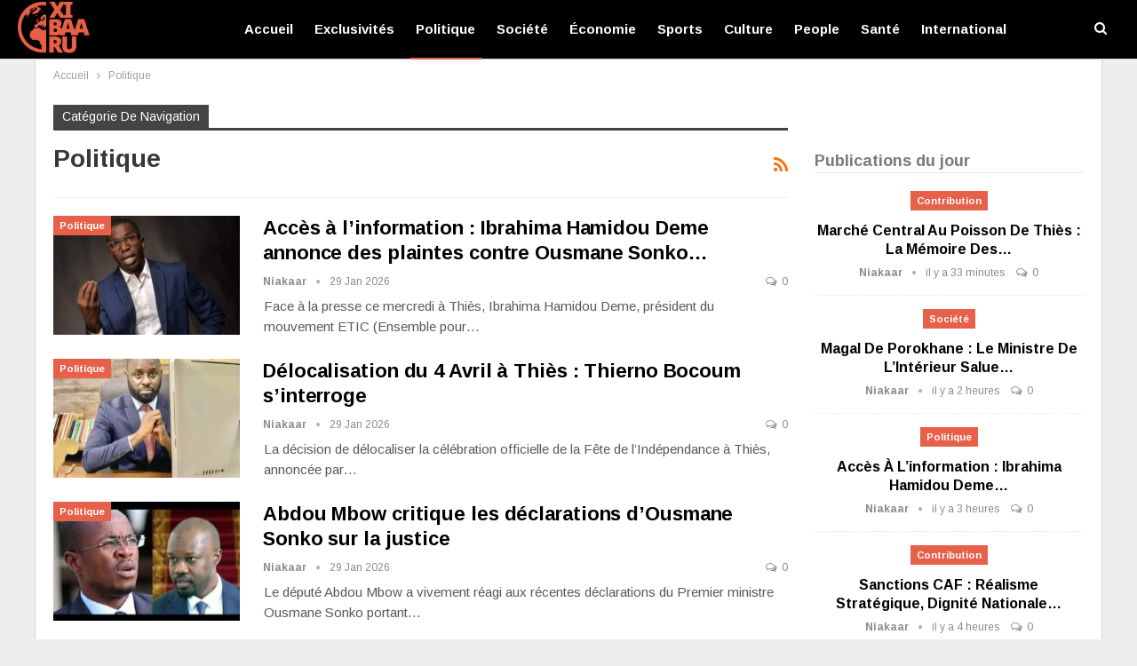

--- FILE ---
content_type: text/html; charset=UTF-8
request_url: https://www.xibaaru.sn/politique/
body_size: 33577
content:
	<!DOCTYPE html>
		<!--[if IE 8]>
	<html class="ie ie8" lang="fr-FR" prefix="og: https://ogp.me/ns#"> <![endif]-->
	<!--[if IE 9]>
	<html class="ie ie9" lang="fr-FR" prefix="og: https://ogp.me/ns#"> <![endif]-->
	<!--[if gt IE 9]><!-->
<html lang="fr-FR" prefix="og: https://ogp.me/ns#"> <!--<![endif]-->
	<head>
				<meta charset="UTF-8">
		<meta http-equiv="X-UA-Compatible" content="IE=edge">
		<meta name="viewport" content="width=device-width, initial-scale=1.0">
		<link rel="pingback" href="https://www.xibaaru.sn/xmlrpc.php"/>

			<style>img:is([sizes="auto" i], [sizes^="auto," i]) { contain-intrinsic-size: 3000px 1500px }</style>
	<!-- Google tag (gtag.js) consent mode dataLayer added by Site Kit -->
<script type="text/javascript" id="google_gtagjs-js-consent-mode-data-layer">
/* <![CDATA[ */
window.dataLayer = window.dataLayer || [];function gtag(){dataLayer.push(arguments);}
gtag('consent', 'default', {"ad_personalization":"denied","ad_storage":"denied","ad_user_data":"denied","analytics_storage":"denied","functionality_storage":"denied","security_storage":"denied","personalization_storage":"denied","region":["AT","BE","BG","CH","CY","CZ","DE","DK","EE","ES","FI","FR","GB","GR","HR","HU","IE","IS","IT","LI","LT","LU","LV","MT","NL","NO","PL","PT","RO","SE","SI","SK"],"wait_for_update":500});
window._googlesitekitConsentCategoryMap = {"statistics":["analytics_storage"],"marketing":["ad_storage","ad_user_data","ad_personalization"],"functional":["functionality_storage","security_storage"],"preferences":["personalization_storage"]};
window._googlesitekitConsents = {"ad_personalization":"denied","ad_storage":"denied","ad_user_data":"denied","analytics_storage":"denied","functionality_storage":"denied","security_storage":"denied","personalization_storage":"denied","region":["AT","BE","BG","CH","CY","CZ","DE","DK","EE","ES","FI","FR","GB","GR","HR","HU","IE","IS","IT","LI","LT","LU","LV","MT","NL","NO","PL","PT","RO","SE","SI","SK"],"wait_for_update":500};
/* ]]> */
</script>
<!-- End Google tag (gtag.js) consent mode dataLayer added by Site Kit -->

<!-- Optimisation des moteurs de recherche par Rank Math PRO - https://rankmath.com/ -->
<title>Politique - Xibaaru</title>
<meta name="robots" content="follow, index, max-snippet:-1, max-video-preview:-1, max-image-preview:large"/>
<link rel="canonical" href="https://www.xibaaru.sn/politique/" />
<link rel="next" href="https://www.xibaaru.sn/politique/page/2/" />
<meta property="og:locale" content="fr_FR" />
<meta property="og:type" content="article" />
<meta property="og:title" content="Politique - Xibaaru" />
<meta property="og:url" content="https://www.xibaaru.sn/politique/" />
<meta property="og:site_name" content="Xibaaru" />
<meta property="article:publisher" content="https://www.facebook.com/xibaarucom" />
<meta name="twitter:card" content="summary_large_image" />
<meta name="twitter:title" content="Politique - Xibaaru" />
<meta name="twitter:label1" content="Articles" />
<meta name="twitter:data1" content="25693" />
<script type="application/ld+json" class="rank-math-schema-pro">{"@context":"https://schema.org","@graph":[{"@type":"Place","@id":"https://www.xibaaru.sn/#place","address":{"@type":"PostalAddress","streetAddress":"37 Cit\u00e9 CPI","addressRegion":"Dakar","postalCode":"12000","addressCountry":"S\u00e9n\u00e9gal"}},{"@type":"NewsMediaOrganization","@id":"https://www.xibaaru.sn/#organization","name":"Xibaaru","url":"https://www.xibaaru.sn","sameAs":["https://www.facebook.com/xibaarucom"],"email":"xibaaru@gmail.com","address":{"@type":"PostalAddress","streetAddress":"37 Cit\u00e9 CPI","addressRegion":"Dakar","postalCode":"12000","addressCountry":"S\u00e9n\u00e9gal"},"logo":{"@type":"ImageObject","@id":"https://www.xibaaru.sn/#logo","url":"https://www.xibaaru.sn/wp-content/uploads/2019/08/logo-xibaaru.png","contentUrl":"https://www.xibaaru.sn/wp-content/uploads/2019/08/logo-xibaaru.png","caption":"Xibaaru","inLanguage":"fr-FR","width":"112","height":"80"},"contactPoint":[{"@type":"ContactPoint","telephone":"+221779007430","contactType":"technical support"},{"@type":"ContactPoint","telephone":"+221777114848","contactType":"customer support"}],"location":{"@id":"https://www.xibaaru.sn/#place"}},{"@type":"WebSite","@id":"https://www.xibaaru.sn/#website","url":"https://www.xibaaru.sn","name":"Xibaaru","publisher":{"@id":"https://www.xibaaru.sn/#organization"},"inLanguage":"fr-FR"},{"@type":"CollectionPage","@id":"https://www.xibaaru.sn/politique/#webpage","url":"https://www.xibaaru.sn/politique/","name":"Politique - Xibaaru","isPartOf":{"@id":"https://www.xibaaru.sn/#website"},"inLanguage":"fr-FR"}]}</script>
<!-- /Extension Rank Math WordPress SEO -->


<!-- Better Open Graph, Schema.org & Twitter Integration -->
<meta property="og:locale" content="fr_fr"/>
<meta property="og:site_name" content="Xibaaru"/>
<meta property="og:url" content="https://www.xibaaru.sn/politique/"/>
<meta property="og:title" content="Archives"/>
<meta property="og:description" content="Vivez l&#039;actualité sénégalaise et internationale en ligne"/>
<meta property="og:type" content="website"/>
<meta name="twitter:card" content="summary"/>
<meta name="twitter:url" content="https://www.xibaaru.sn/politique/"/>
<meta name="twitter:title" content="Archives"/>
<meta name="twitter:description" content="Vivez l&#039;actualité sénégalaise et internationale en ligne"/>
<!-- / Better Open Graph, Schema.org & Twitter Integration. -->
<link rel='dns-prefetch' href='//www.xibaaru.sn' />
<link rel='dns-prefetch' href='//www.googletagmanager.com' />
<link rel='dns-prefetch' href='//fonts.googleapis.com' />
<link rel='dns-prefetch' href='//pagead2.googlesyndication.com' />
<link rel='dns-prefetch' href='//fundingchoicesmessages.google.com' />
<link rel="alternate" type="application/rss+xml" title="Xibaaru &raquo; Flux" href="https://www.xibaaru.sn/feed/" />
<link rel="alternate" type="application/rss+xml" title="Xibaaru &raquo; Flux des commentaires" href="https://www.xibaaru.sn/comments/feed/" />
<link rel="alternate" type="application/rss+xml" title="Xibaaru &raquo; Flux de la catégorie Politique" href="https://www.xibaaru.sn/politique/feed/" />
<script type="text/javascript">
/* <![CDATA[ */
window._wpemojiSettings = {"baseUrl":"https:\/\/s.w.org\/images\/core\/emoji\/16.0.1\/72x72\/","ext":".png","svgUrl":"https:\/\/s.w.org\/images\/core\/emoji\/16.0.1\/svg\/","svgExt":".svg","source":{"concatemoji":"https:\/\/www.xibaaru.sn\/wp-includes\/js\/wp-emoji-release.min.js?ver=6.8.3"}};
/*! This file is auto-generated */
!function(s,n){var o,i,e;function c(e){try{var t={supportTests:e,timestamp:(new Date).valueOf()};sessionStorage.setItem(o,JSON.stringify(t))}catch(e){}}function p(e,t,n){e.clearRect(0,0,e.canvas.width,e.canvas.height),e.fillText(t,0,0);var t=new Uint32Array(e.getImageData(0,0,e.canvas.width,e.canvas.height).data),a=(e.clearRect(0,0,e.canvas.width,e.canvas.height),e.fillText(n,0,0),new Uint32Array(e.getImageData(0,0,e.canvas.width,e.canvas.height).data));return t.every(function(e,t){return e===a[t]})}function u(e,t){e.clearRect(0,0,e.canvas.width,e.canvas.height),e.fillText(t,0,0);for(var n=e.getImageData(16,16,1,1),a=0;a<n.data.length;a++)if(0!==n.data[a])return!1;return!0}function f(e,t,n,a){switch(t){case"flag":return n(e,"\ud83c\udff3\ufe0f\u200d\u26a7\ufe0f","\ud83c\udff3\ufe0f\u200b\u26a7\ufe0f")?!1:!n(e,"\ud83c\udde8\ud83c\uddf6","\ud83c\udde8\u200b\ud83c\uddf6")&&!n(e,"\ud83c\udff4\udb40\udc67\udb40\udc62\udb40\udc65\udb40\udc6e\udb40\udc67\udb40\udc7f","\ud83c\udff4\u200b\udb40\udc67\u200b\udb40\udc62\u200b\udb40\udc65\u200b\udb40\udc6e\u200b\udb40\udc67\u200b\udb40\udc7f");case"emoji":return!a(e,"\ud83e\udedf")}return!1}function g(e,t,n,a){var r="undefined"!=typeof WorkerGlobalScope&&self instanceof WorkerGlobalScope?new OffscreenCanvas(300,150):s.createElement("canvas"),o=r.getContext("2d",{willReadFrequently:!0}),i=(o.textBaseline="top",o.font="600 32px Arial",{});return e.forEach(function(e){i[e]=t(o,e,n,a)}),i}function t(e){var t=s.createElement("script");t.src=e,t.defer=!0,s.head.appendChild(t)}"undefined"!=typeof Promise&&(o="wpEmojiSettingsSupports",i=["flag","emoji"],n.supports={everything:!0,everythingExceptFlag:!0},e=new Promise(function(e){s.addEventListener("DOMContentLoaded",e,{once:!0})}),new Promise(function(t){var n=function(){try{var e=JSON.parse(sessionStorage.getItem(o));if("object"==typeof e&&"number"==typeof e.timestamp&&(new Date).valueOf()<e.timestamp+604800&&"object"==typeof e.supportTests)return e.supportTests}catch(e){}return null}();if(!n){if("undefined"!=typeof Worker&&"undefined"!=typeof OffscreenCanvas&&"undefined"!=typeof URL&&URL.createObjectURL&&"undefined"!=typeof Blob)try{var e="postMessage("+g.toString()+"("+[JSON.stringify(i),f.toString(),p.toString(),u.toString()].join(",")+"));",a=new Blob([e],{type:"text/javascript"}),r=new Worker(URL.createObjectURL(a),{name:"wpTestEmojiSupports"});return void(r.onmessage=function(e){c(n=e.data),r.terminate(),t(n)})}catch(e){}c(n=g(i,f,p,u))}t(n)}).then(function(e){for(var t in e)n.supports[t]=e[t],n.supports.everything=n.supports.everything&&n.supports[t],"flag"!==t&&(n.supports.everythingExceptFlag=n.supports.everythingExceptFlag&&n.supports[t]);n.supports.everythingExceptFlag=n.supports.everythingExceptFlag&&!n.supports.flag,n.DOMReady=!1,n.readyCallback=function(){n.DOMReady=!0}}).then(function(){return e}).then(function(){var e;n.supports.everything||(n.readyCallback(),(e=n.source||{}).concatemoji?t(e.concatemoji):e.wpemoji&&e.twemoji&&(t(e.twemoji),t(e.wpemoji)))}))}((window,document),window._wpemojiSettings);
/* ]]> */
</script>
<style id='wp-emoji-styles-inline-css' type='text/css'>

	img.wp-smiley, img.emoji {
		display: inline !important;
		border: none !important;
		box-shadow: none !important;
		height: 1em !important;
		width: 1em !important;
		margin: 0 0.07em !important;
		vertical-align: -0.1em !important;
		background: none !important;
		padding: 0 !important;
	}
</style>
<link rel='stylesheet' id='wp-block-library-css' href='https://www.xibaaru.sn/wp-includes/css/dist/block-library/style.min.css?ver=6.8.3' type='text/css' media='all' />
<style id='classic-theme-styles-inline-css' type='text/css'>
/*! This file is auto-generated */
.wp-block-button__link{color:#fff;background-color:#32373c;border-radius:9999px;box-shadow:none;text-decoration:none;padding:calc(.667em + 2px) calc(1.333em + 2px);font-size:1.125em}.wp-block-file__button{background:#32373c;color:#fff;text-decoration:none}
</style>
<style id='global-styles-inline-css' type='text/css'>
:root{--wp--preset--aspect-ratio--square: 1;--wp--preset--aspect-ratio--4-3: 4/3;--wp--preset--aspect-ratio--3-4: 3/4;--wp--preset--aspect-ratio--3-2: 3/2;--wp--preset--aspect-ratio--2-3: 2/3;--wp--preset--aspect-ratio--16-9: 16/9;--wp--preset--aspect-ratio--9-16: 9/16;--wp--preset--color--black: #000000;--wp--preset--color--cyan-bluish-gray: #abb8c3;--wp--preset--color--white: #ffffff;--wp--preset--color--pale-pink: #f78da7;--wp--preset--color--vivid-red: #cf2e2e;--wp--preset--color--luminous-vivid-orange: #ff6900;--wp--preset--color--luminous-vivid-amber: #fcb900;--wp--preset--color--light-green-cyan: #7bdcb5;--wp--preset--color--vivid-green-cyan: #00d084;--wp--preset--color--pale-cyan-blue: #8ed1fc;--wp--preset--color--vivid-cyan-blue: #0693e3;--wp--preset--color--vivid-purple: #9b51e0;--wp--preset--gradient--vivid-cyan-blue-to-vivid-purple: linear-gradient(135deg,rgba(6,147,227,1) 0%,rgb(155,81,224) 100%);--wp--preset--gradient--light-green-cyan-to-vivid-green-cyan: linear-gradient(135deg,rgb(122,220,180) 0%,rgb(0,208,130) 100%);--wp--preset--gradient--luminous-vivid-amber-to-luminous-vivid-orange: linear-gradient(135deg,rgba(252,185,0,1) 0%,rgba(255,105,0,1) 100%);--wp--preset--gradient--luminous-vivid-orange-to-vivid-red: linear-gradient(135deg,rgba(255,105,0,1) 0%,rgb(207,46,46) 100%);--wp--preset--gradient--very-light-gray-to-cyan-bluish-gray: linear-gradient(135deg,rgb(238,238,238) 0%,rgb(169,184,195) 100%);--wp--preset--gradient--cool-to-warm-spectrum: linear-gradient(135deg,rgb(74,234,220) 0%,rgb(151,120,209) 20%,rgb(207,42,186) 40%,rgb(238,44,130) 60%,rgb(251,105,98) 80%,rgb(254,248,76) 100%);--wp--preset--gradient--blush-light-purple: linear-gradient(135deg,rgb(255,206,236) 0%,rgb(152,150,240) 100%);--wp--preset--gradient--blush-bordeaux: linear-gradient(135deg,rgb(254,205,165) 0%,rgb(254,45,45) 50%,rgb(107,0,62) 100%);--wp--preset--gradient--luminous-dusk: linear-gradient(135deg,rgb(255,203,112) 0%,rgb(199,81,192) 50%,rgb(65,88,208) 100%);--wp--preset--gradient--pale-ocean: linear-gradient(135deg,rgb(255,245,203) 0%,rgb(182,227,212) 50%,rgb(51,167,181) 100%);--wp--preset--gradient--electric-grass: linear-gradient(135deg,rgb(202,248,128) 0%,rgb(113,206,126) 100%);--wp--preset--gradient--midnight: linear-gradient(135deg,rgb(2,3,129) 0%,rgb(40,116,252) 100%);--wp--preset--font-size--small: 13px;--wp--preset--font-size--medium: 20px;--wp--preset--font-size--large: 36px;--wp--preset--font-size--x-large: 42px;--wp--preset--spacing--20: 0.44rem;--wp--preset--spacing--30: 0.67rem;--wp--preset--spacing--40: 1rem;--wp--preset--spacing--50: 1.5rem;--wp--preset--spacing--60: 2.25rem;--wp--preset--spacing--70: 3.38rem;--wp--preset--spacing--80: 5.06rem;--wp--preset--shadow--natural: 6px 6px 9px rgba(0, 0, 0, 0.2);--wp--preset--shadow--deep: 12px 12px 50px rgba(0, 0, 0, 0.4);--wp--preset--shadow--sharp: 6px 6px 0px rgba(0, 0, 0, 0.2);--wp--preset--shadow--outlined: 6px 6px 0px -3px rgba(255, 255, 255, 1), 6px 6px rgba(0, 0, 0, 1);--wp--preset--shadow--crisp: 6px 6px 0px rgba(0, 0, 0, 1);}:where(.is-layout-flex){gap: 0.5em;}:where(.is-layout-grid){gap: 0.5em;}body .is-layout-flex{display: flex;}.is-layout-flex{flex-wrap: wrap;align-items: center;}.is-layout-flex > :is(*, div){margin: 0;}body .is-layout-grid{display: grid;}.is-layout-grid > :is(*, div){margin: 0;}:where(.wp-block-columns.is-layout-flex){gap: 2em;}:where(.wp-block-columns.is-layout-grid){gap: 2em;}:where(.wp-block-post-template.is-layout-flex){gap: 1.25em;}:where(.wp-block-post-template.is-layout-grid){gap: 1.25em;}.has-black-color{color: var(--wp--preset--color--black) !important;}.has-cyan-bluish-gray-color{color: var(--wp--preset--color--cyan-bluish-gray) !important;}.has-white-color{color: var(--wp--preset--color--white) !important;}.has-pale-pink-color{color: var(--wp--preset--color--pale-pink) !important;}.has-vivid-red-color{color: var(--wp--preset--color--vivid-red) !important;}.has-luminous-vivid-orange-color{color: var(--wp--preset--color--luminous-vivid-orange) !important;}.has-luminous-vivid-amber-color{color: var(--wp--preset--color--luminous-vivid-amber) !important;}.has-light-green-cyan-color{color: var(--wp--preset--color--light-green-cyan) !important;}.has-vivid-green-cyan-color{color: var(--wp--preset--color--vivid-green-cyan) !important;}.has-pale-cyan-blue-color{color: var(--wp--preset--color--pale-cyan-blue) !important;}.has-vivid-cyan-blue-color{color: var(--wp--preset--color--vivid-cyan-blue) !important;}.has-vivid-purple-color{color: var(--wp--preset--color--vivid-purple) !important;}.has-black-background-color{background-color: var(--wp--preset--color--black) !important;}.has-cyan-bluish-gray-background-color{background-color: var(--wp--preset--color--cyan-bluish-gray) !important;}.has-white-background-color{background-color: var(--wp--preset--color--white) !important;}.has-pale-pink-background-color{background-color: var(--wp--preset--color--pale-pink) !important;}.has-vivid-red-background-color{background-color: var(--wp--preset--color--vivid-red) !important;}.has-luminous-vivid-orange-background-color{background-color: var(--wp--preset--color--luminous-vivid-orange) !important;}.has-luminous-vivid-amber-background-color{background-color: var(--wp--preset--color--luminous-vivid-amber) !important;}.has-light-green-cyan-background-color{background-color: var(--wp--preset--color--light-green-cyan) !important;}.has-vivid-green-cyan-background-color{background-color: var(--wp--preset--color--vivid-green-cyan) !important;}.has-pale-cyan-blue-background-color{background-color: var(--wp--preset--color--pale-cyan-blue) !important;}.has-vivid-cyan-blue-background-color{background-color: var(--wp--preset--color--vivid-cyan-blue) !important;}.has-vivid-purple-background-color{background-color: var(--wp--preset--color--vivid-purple) !important;}.has-black-border-color{border-color: var(--wp--preset--color--black) !important;}.has-cyan-bluish-gray-border-color{border-color: var(--wp--preset--color--cyan-bluish-gray) !important;}.has-white-border-color{border-color: var(--wp--preset--color--white) !important;}.has-pale-pink-border-color{border-color: var(--wp--preset--color--pale-pink) !important;}.has-vivid-red-border-color{border-color: var(--wp--preset--color--vivid-red) !important;}.has-luminous-vivid-orange-border-color{border-color: var(--wp--preset--color--luminous-vivid-orange) !important;}.has-luminous-vivid-amber-border-color{border-color: var(--wp--preset--color--luminous-vivid-amber) !important;}.has-light-green-cyan-border-color{border-color: var(--wp--preset--color--light-green-cyan) !important;}.has-vivid-green-cyan-border-color{border-color: var(--wp--preset--color--vivid-green-cyan) !important;}.has-pale-cyan-blue-border-color{border-color: var(--wp--preset--color--pale-cyan-blue) !important;}.has-vivid-cyan-blue-border-color{border-color: var(--wp--preset--color--vivid-cyan-blue) !important;}.has-vivid-purple-border-color{border-color: var(--wp--preset--color--vivid-purple) !important;}.has-vivid-cyan-blue-to-vivid-purple-gradient-background{background: var(--wp--preset--gradient--vivid-cyan-blue-to-vivid-purple) !important;}.has-light-green-cyan-to-vivid-green-cyan-gradient-background{background: var(--wp--preset--gradient--light-green-cyan-to-vivid-green-cyan) !important;}.has-luminous-vivid-amber-to-luminous-vivid-orange-gradient-background{background: var(--wp--preset--gradient--luminous-vivid-amber-to-luminous-vivid-orange) !important;}.has-luminous-vivid-orange-to-vivid-red-gradient-background{background: var(--wp--preset--gradient--luminous-vivid-orange-to-vivid-red) !important;}.has-very-light-gray-to-cyan-bluish-gray-gradient-background{background: var(--wp--preset--gradient--very-light-gray-to-cyan-bluish-gray) !important;}.has-cool-to-warm-spectrum-gradient-background{background: var(--wp--preset--gradient--cool-to-warm-spectrum) !important;}.has-blush-light-purple-gradient-background{background: var(--wp--preset--gradient--blush-light-purple) !important;}.has-blush-bordeaux-gradient-background{background: var(--wp--preset--gradient--blush-bordeaux) !important;}.has-luminous-dusk-gradient-background{background: var(--wp--preset--gradient--luminous-dusk) !important;}.has-pale-ocean-gradient-background{background: var(--wp--preset--gradient--pale-ocean) !important;}.has-electric-grass-gradient-background{background: var(--wp--preset--gradient--electric-grass) !important;}.has-midnight-gradient-background{background: var(--wp--preset--gradient--midnight) !important;}.has-small-font-size{font-size: var(--wp--preset--font-size--small) !important;}.has-medium-font-size{font-size: var(--wp--preset--font-size--medium) !important;}.has-large-font-size{font-size: var(--wp--preset--font-size--large) !important;}.has-x-large-font-size{font-size: var(--wp--preset--font-size--x-large) !important;}
:where(.wp-block-post-template.is-layout-flex){gap: 1.25em;}:where(.wp-block-post-template.is-layout-grid){gap: 1.25em;}
:where(.wp-block-columns.is-layout-flex){gap: 2em;}:where(.wp-block-columns.is-layout-grid){gap: 2em;}
:root :where(.wp-block-pullquote){font-size: 1.5em;line-height: 1.6;}
</style>
<link rel='stylesheet' id='better-framework-main-fonts-css' href='https://fonts.googleapis.com/css?family=Arimo:400,700%7CRoboto:500,400&#038;display=swap' type='text/css' media='all' />
<script type="text/javascript" src="https://www.xibaaru.sn/wp-includes/js/jquery/jquery.min.js?ver=3.7.1" id="jquery-core-js"></script>
<script type="text/javascript" src="https://www.xibaaru.sn/wp-includes/js/jquery/jquery-migrate.min.js?ver=3.4.1" id="jquery-migrate-js"></script>
<!--[if lt IE 9]>
<script type="text/javascript" src="https://www.xibaaru.sn/wp-content/plugins/better-adsmanager/includes/libs/better-framework/assets/js/html5shiv.min.js?ver=3.15.0" id="bf-html5shiv-js"></script>
<![endif]-->
<!--[if lt IE 9]>
<script type="text/javascript" src="https://www.xibaaru.sn/wp-content/plugins/better-adsmanager/includes/libs/better-framework/assets/js/respond.min.js?ver=3.15.0" id="bf-respond-js"></script>
<![endif]-->

<!-- Extrait de code de la balise Google (gtag.js) ajouté par Site Kit -->
<!-- Extrait Google Analytics ajouté par Site Kit -->
<script type="text/javascript" src="https://www.googletagmanager.com/gtag/js?id=G-HE25BD050R" id="google_gtagjs-js" async></script>
<script type="text/javascript" id="google_gtagjs-js-after">
/* <![CDATA[ */
window.dataLayer = window.dataLayer || [];function gtag(){dataLayer.push(arguments);}
gtag("set","linker",{"domains":["www.xibaaru.sn"]});
gtag("js", new Date());
gtag("set", "developer_id.dZTNiMT", true);
gtag("config", "G-HE25BD050R");
/* ]]> */
</script>
<script></script><link rel="https://api.w.org/" href="https://www.xibaaru.sn/wp-json/" /><link rel="alternate" title="JSON" type="application/json" href="https://www.xibaaru.sn/wp-json/wp/v2/categories/8" /><link rel="EditURI" type="application/rsd+xml" title="RSD" href="https://www.xibaaru.sn/xmlrpc.php?rsd" />
<meta name="generator" content="WordPress 6.8.3" />
<meta name="generator" content="Site Kit by Google 1.171.0" />
<!-- Balises Meta Google AdSense ajoutées par Site Kit -->
<meta name="google-adsense-platform-account" content="ca-host-pub-2644536267352236">
<meta name="google-adsense-platform-domain" content="sitekit.withgoogle.com">
<!-- Fin des balises Meta End Google AdSense ajoutées par Site Kit -->
<meta name="generator" content="Powered by WPBakery Page Builder - drag and drop page builder for WordPress."/>
<script type="application/ld+json">{
    "@context": "http://schema.org/",
    "@type": "Organization",
    "@id": "#organization",
    "logo": {
        "@type": "ImageObject",
        "url": "https://www.xibaaru.sn/wp-content/uploads/2019/08/logo-xibaaru.png"
    },
    "url": "https://www.xibaaru.sn/",
    "name": "Xibaaru",
    "description": "Vivez l&#039;actualit\u00e9 s\u00e9n\u00e9galaise et internationale en ligne"
}</script>
<script type="application/ld+json">{
    "@context": "http://schema.org/",
    "@type": "WebSite",
    "name": "Xibaaru",
    "alternateName": "Vivez l&#039;actualit\u00e9 s\u00e9n\u00e9galaise et internationale en ligne",
    "url": "https://www.xibaaru.sn/"
}</script>

<!-- Extrait Google AdSense ajouté par Site Kit -->
<script type="text/javascript" async="async" src="https://pagead2.googlesyndication.com/pagead/js/adsbygoogle.js?client=ca-pub-9473846353102696&amp;host=ca-host-pub-2644536267352236" crossorigin="anonymous"></script>

<!-- End Google AdSense snippet added by Site Kit -->

<!-- Google AdSense Ad Blocking Recovery snippet added by Site Kit -->
<script async src="https://fundingchoicesmessages.google.com/i/pub-9473846353102696?ers=1" nonce="JLZYFIIQc3_Ozs7iwKb_NQ"></script><script nonce="JLZYFIIQc3_Ozs7iwKb_NQ">(function() {function signalGooglefcPresent() {if (!window.frames['googlefcPresent']) {if (document.body) {const iframe = document.createElement('iframe'); iframe.style = 'width: 0; height: 0; border: none; z-index: -1000; left: -1000px; top: -1000px;'; iframe.style.display = 'none'; iframe.name = 'googlefcPresent'; document.body.appendChild(iframe);} else {setTimeout(signalGooglefcPresent, 0);}}}signalGooglefcPresent();})();</script>
<!-- End Google AdSense Ad Blocking Recovery snippet added by Site Kit -->

<!-- Extrait Google AdSense de protection contre les erreurs Incitation à réautoriser les annonces ajouté par Site Kit -->
<script>(function(){'use strict';function aa(a){var b=0;return function(){return b<a.length?{done:!1,value:a[b++]}:{done:!0}}}var ba="function"==typeof Object.defineProperties?Object.defineProperty:function(a,b,c){if(a==Array.prototype||a==Object.prototype)return a;a[b]=c.value;return a};
function ea(a){a=["object"==typeof globalThis&&globalThis,a,"object"==typeof window&&window,"object"==typeof self&&self,"object"==typeof global&&global];for(var b=0;b<a.length;++b){var c=a[b];if(c&&c.Math==Math)return c}throw Error("Cannot find global object");}var fa=ea(this);function ha(a,b){if(b)a:{var c=fa;a=a.split(".");for(var d=0;d<a.length-1;d++){var e=a[d];if(!(e in c))break a;c=c[e]}a=a[a.length-1];d=c[a];b=b(d);b!=d&&null!=b&&ba(c,a,{configurable:!0,writable:!0,value:b})}}
var ia="function"==typeof Object.create?Object.create:function(a){function b(){}b.prototype=a;return new b},l;if("function"==typeof Object.setPrototypeOf)l=Object.setPrototypeOf;else{var m;a:{var ja={a:!0},ka={};try{ka.__proto__=ja;m=ka.a;break a}catch(a){}m=!1}l=m?function(a,b){a.__proto__=b;if(a.__proto__!==b)throw new TypeError(a+" is not extensible");return a}:null}var la=l;
function n(a,b){a.prototype=ia(b.prototype);a.prototype.constructor=a;if(la)la(a,b);else for(var c in b)if("prototype"!=c)if(Object.defineProperties){var d=Object.getOwnPropertyDescriptor(b,c);d&&Object.defineProperty(a,c,d)}else a[c]=b[c];a.A=b.prototype}function ma(){for(var a=Number(this),b=[],c=a;c<arguments.length;c++)b[c-a]=arguments[c];return b}
var na="function"==typeof Object.assign?Object.assign:function(a,b){for(var c=1;c<arguments.length;c++){var d=arguments[c];if(d)for(var e in d)Object.prototype.hasOwnProperty.call(d,e)&&(a[e]=d[e])}return a};ha("Object.assign",function(a){return a||na});/*

 Copyright The Closure Library Authors.
 SPDX-License-Identifier: Apache-2.0
*/
var p=this||self;function q(a){return a};var t,u;a:{for(var oa=["CLOSURE_FLAGS"],v=p,x=0;x<oa.length;x++)if(v=v[oa[x]],null==v){u=null;break a}u=v}var pa=u&&u[610401301];t=null!=pa?pa:!1;var z,qa=p.navigator;z=qa?qa.userAgentData||null:null;function A(a){return t?z?z.brands.some(function(b){return(b=b.brand)&&-1!=b.indexOf(a)}):!1:!1}function B(a){var b;a:{if(b=p.navigator)if(b=b.userAgent)break a;b=""}return-1!=b.indexOf(a)};function C(){return t?!!z&&0<z.brands.length:!1}function D(){return C()?A("Chromium"):(B("Chrome")||B("CriOS"))&&!(C()?0:B("Edge"))||B("Silk")};var ra=C()?!1:B("Trident")||B("MSIE");!B("Android")||D();D();B("Safari")&&(D()||(C()?0:B("Coast"))||(C()?0:B("Opera"))||(C()?0:B("Edge"))||(C()?A("Microsoft Edge"):B("Edg/"))||C()&&A("Opera"));var sa={},E=null;var ta="undefined"!==typeof Uint8Array,ua=!ra&&"function"===typeof btoa;var F="function"===typeof Symbol&&"symbol"===typeof Symbol()?Symbol():void 0,G=F?function(a,b){a[F]|=b}:function(a,b){void 0!==a.g?a.g|=b:Object.defineProperties(a,{g:{value:b,configurable:!0,writable:!0,enumerable:!1}})};function va(a){var b=H(a);1!==(b&1)&&(Object.isFrozen(a)&&(a=Array.prototype.slice.call(a)),I(a,b|1))}
var H=F?function(a){return a[F]|0}:function(a){return a.g|0},J=F?function(a){return a[F]}:function(a){return a.g},I=F?function(a,b){a[F]=b}:function(a,b){void 0!==a.g?a.g=b:Object.defineProperties(a,{g:{value:b,configurable:!0,writable:!0,enumerable:!1}})};function wa(){var a=[];G(a,1);return a}function xa(a,b){I(b,(a|0)&-99)}function K(a,b){I(b,(a|34)&-73)}function L(a){a=a>>11&1023;return 0===a?536870912:a};var M={};function N(a){return null!==a&&"object"===typeof a&&!Array.isArray(a)&&a.constructor===Object}var O,ya=[];I(ya,39);O=Object.freeze(ya);var P;function Q(a,b){P=b;a=new a(b);P=void 0;return a}
function R(a,b,c){null==a&&(a=P);P=void 0;if(null==a){var d=96;c?(a=[c],d|=512):a=[];b&&(d=d&-2095105|(b&1023)<<11)}else{if(!Array.isArray(a))throw Error();d=H(a);if(d&64)return a;d|=64;if(c&&(d|=512,c!==a[0]))throw Error();a:{c=a;var e=c.length;if(e){var f=e-1,g=c[f];if(N(g)){d|=256;b=(d>>9&1)-1;e=f-b;1024<=e&&(za(c,b,g),e=1023);d=d&-2095105|(e&1023)<<11;break a}}b&&(g=(d>>9&1)-1,b=Math.max(b,e-g),1024<b&&(za(c,g,{}),d|=256,b=1023),d=d&-2095105|(b&1023)<<11)}}I(a,d);return a}
function za(a,b,c){for(var d=1023+b,e=a.length,f=d;f<e;f++){var g=a[f];null!=g&&g!==c&&(c[f-b]=g)}a.length=d+1;a[d]=c};function Aa(a){switch(typeof a){case "number":return isFinite(a)?a:String(a);case "boolean":return a?1:0;case "object":if(a&&!Array.isArray(a)&&ta&&null!=a&&a instanceof Uint8Array){if(ua){for(var b="",c=0,d=a.length-10240;c<d;)b+=String.fromCharCode.apply(null,a.subarray(c,c+=10240));b+=String.fromCharCode.apply(null,c?a.subarray(c):a);a=btoa(b)}else{void 0===b&&(b=0);if(!E){E={};c="ABCDEFGHIJKLMNOPQRSTUVWXYZabcdefghijklmnopqrstuvwxyz0123456789".split("");d=["+/=","+/","-_=","-_.","-_"];for(var e=
0;5>e;e++){var f=c.concat(d[e].split(""));sa[e]=f;for(var g=0;g<f.length;g++){var h=f[g];void 0===E[h]&&(E[h]=g)}}}b=sa[b];c=Array(Math.floor(a.length/3));d=b[64]||"";for(e=f=0;f<a.length-2;f+=3){var k=a[f],w=a[f+1];h=a[f+2];g=b[k>>2];k=b[(k&3)<<4|w>>4];w=b[(w&15)<<2|h>>6];h=b[h&63];c[e++]=g+k+w+h}g=0;h=d;switch(a.length-f){case 2:g=a[f+1],h=b[(g&15)<<2]||d;case 1:a=a[f],c[e]=b[a>>2]+b[(a&3)<<4|g>>4]+h+d}a=c.join("")}return a}}return a};function Ba(a,b,c){a=Array.prototype.slice.call(a);var d=a.length,e=b&256?a[d-1]:void 0;d+=e?-1:0;for(b=b&512?1:0;b<d;b++)a[b]=c(a[b]);if(e){b=a[b]={};for(var f in e)Object.prototype.hasOwnProperty.call(e,f)&&(b[f]=c(e[f]))}return a}function Da(a,b,c,d,e,f){if(null!=a){if(Array.isArray(a))a=e&&0==a.length&&H(a)&1?void 0:f&&H(a)&2?a:Ea(a,b,c,void 0!==d,e,f);else if(N(a)){var g={},h;for(h in a)Object.prototype.hasOwnProperty.call(a,h)&&(g[h]=Da(a[h],b,c,d,e,f));a=g}else a=b(a,d);return a}}
function Ea(a,b,c,d,e,f){var g=d||c?H(a):0;d=d?!!(g&32):void 0;a=Array.prototype.slice.call(a);for(var h=0;h<a.length;h++)a[h]=Da(a[h],b,c,d,e,f);c&&c(g,a);return a}function Fa(a){return a.s===M?a.toJSON():Aa(a)};function Ga(a,b,c){c=void 0===c?K:c;if(null!=a){if(ta&&a instanceof Uint8Array)return b?a:new Uint8Array(a);if(Array.isArray(a)){var d=H(a);if(d&2)return a;if(b&&!(d&64)&&(d&32||0===d))return I(a,d|34),a;a=Ea(a,Ga,d&4?K:c,!0,!1,!0);b=H(a);b&4&&b&2&&Object.freeze(a);return a}a.s===M&&(b=a.h,c=J(b),a=c&2?a:Q(a.constructor,Ha(b,c,!0)));return a}}function Ha(a,b,c){var d=c||b&2?K:xa,e=!!(b&32);a=Ba(a,b,function(f){return Ga(f,e,d)});G(a,32|(c?2:0));return a};function Ia(a,b){a=a.h;return Ja(a,J(a),b)}function Ja(a,b,c,d){if(-1===c)return null;if(c>=L(b)){if(b&256)return a[a.length-1][c]}else{var e=a.length;if(d&&b&256&&(d=a[e-1][c],null!=d))return d;b=c+((b>>9&1)-1);if(b<e)return a[b]}}function Ka(a,b,c,d,e){var f=L(b);if(c>=f||e){e=b;if(b&256)f=a[a.length-1];else{if(null==d)return;f=a[f+((b>>9&1)-1)]={};e|=256}f[c]=d;e&=-1025;e!==b&&I(a,e)}else a[c+((b>>9&1)-1)]=d,b&256&&(d=a[a.length-1],c in d&&delete d[c]),b&1024&&I(a,b&-1025)}
function La(a,b){var c=Ma;var d=void 0===d?!1:d;var e=a.h;var f=J(e),g=Ja(e,f,b,d);var h=!1;if(null==g||"object"!==typeof g||(h=Array.isArray(g))||g.s!==M)if(h){var k=h=H(g);0===k&&(k|=f&32);k|=f&2;k!==h&&I(g,k);c=new c(g)}else c=void 0;else c=g;c!==g&&null!=c&&Ka(e,f,b,c,d);e=c;if(null==e)return e;a=a.h;f=J(a);f&2||(g=e,c=g.h,h=J(c),g=h&2?Q(g.constructor,Ha(c,h,!1)):g,g!==e&&(e=g,Ka(a,f,b,e,d)));return e}function Na(a,b){a=Ia(a,b);return null==a||"string"===typeof a?a:void 0}
function Oa(a,b){a=Ia(a,b);return null!=a?a:0}function S(a,b){a=Na(a,b);return null!=a?a:""};function T(a,b,c){this.h=R(a,b,c)}T.prototype.toJSON=function(){var a=Ea(this.h,Fa,void 0,void 0,!1,!1);return Pa(this,a,!0)};T.prototype.s=M;T.prototype.toString=function(){return Pa(this,this.h,!1).toString()};
function Pa(a,b,c){var d=a.constructor.v,e=L(J(c?a.h:b)),f=!1;if(d){if(!c){b=Array.prototype.slice.call(b);var g;if(b.length&&N(g=b[b.length-1]))for(f=0;f<d.length;f++)if(d[f]>=e){Object.assign(b[b.length-1]={},g);break}f=!0}e=b;c=!c;g=J(a.h);a=L(g);g=(g>>9&1)-1;for(var h,k,w=0;w<d.length;w++)if(k=d[w],k<a){k+=g;var r=e[k];null==r?e[k]=c?O:wa():c&&r!==O&&va(r)}else h||(r=void 0,e.length&&N(r=e[e.length-1])?h=r:e.push(h={})),r=h[k],null==h[k]?h[k]=c?O:wa():c&&r!==O&&va(r)}d=b.length;if(!d)return b;
var Ca;if(N(h=b[d-1])){a:{var y=h;e={};c=!1;for(var ca in y)Object.prototype.hasOwnProperty.call(y,ca)&&(a=y[ca],Array.isArray(a)&&a!=a&&(c=!0),null!=a?e[ca]=a:c=!0);if(c){for(var rb in e){y=e;break a}y=null}}y!=h&&(Ca=!0);d--}for(;0<d;d--){h=b[d-1];if(null!=h)break;var cb=!0}if(!Ca&&!cb)return b;var da;f?da=b:da=Array.prototype.slice.call(b,0,d);b=da;f&&(b.length=d);y&&b.push(y);return b};function Qa(a){return function(b){if(null==b||""==b)b=new a;else{b=JSON.parse(b);if(!Array.isArray(b))throw Error(void 0);G(b,32);b=Q(a,b)}return b}};function Ra(a){this.h=R(a)}n(Ra,T);var Sa=Qa(Ra);var U;function V(a){this.g=a}V.prototype.toString=function(){return this.g+""};var Ta={};function Ua(){return Math.floor(2147483648*Math.random()).toString(36)+Math.abs(Math.floor(2147483648*Math.random())^Date.now()).toString(36)};function Va(a,b){b=String(b);"application/xhtml+xml"===a.contentType&&(b=b.toLowerCase());return a.createElement(b)}function Wa(a){this.g=a||p.document||document}Wa.prototype.appendChild=function(a,b){a.appendChild(b)};/*

 SPDX-License-Identifier: Apache-2.0
*/
function Xa(a,b){a.src=b instanceof V&&b.constructor===V?b.g:"type_error:TrustedResourceUrl";var c,d;(c=(b=null==(d=(c=(a.ownerDocument&&a.ownerDocument.defaultView||window).document).querySelector)?void 0:d.call(c,"script[nonce]"))?b.nonce||b.getAttribute("nonce")||"":"")&&a.setAttribute("nonce",c)};function Ya(a){a=void 0===a?document:a;return a.createElement("script")};function Za(a,b,c,d,e,f){try{var g=a.g,h=Ya(g);h.async=!0;Xa(h,b);g.head.appendChild(h);h.addEventListener("load",function(){e();d&&g.head.removeChild(h)});h.addEventListener("error",function(){0<c?Za(a,b,c-1,d,e,f):(d&&g.head.removeChild(h),f())})}catch(k){f()}};var $a=p.atob("aHR0cHM6Ly93d3cuZ3N0YXRpYy5jb20vaW1hZ2VzL2ljb25zL21hdGVyaWFsL3N5c3RlbS8xeC93YXJuaW5nX2FtYmVyXzI0ZHAucG5n"),ab=p.atob("WW91IGFyZSBzZWVpbmcgdGhpcyBtZXNzYWdlIGJlY2F1c2UgYWQgb3Igc2NyaXB0IGJsb2NraW5nIHNvZnR3YXJlIGlzIGludGVyZmVyaW5nIHdpdGggdGhpcyBwYWdlLg=="),bb=p.atob("RGlzYWJsZSBhbnkgYWQgb3Igc2NyaXB0IGJsb2NraW5nIHNvZnR3YXJlLCB0aGVuIHJlbG9hZCB0aGlzIHBhZ2Uu");function db(a,b,c){this.i=a;this.l=new Wa(this.i);this.g=null;this.j=[];this.m=!1;this.u=b;this.o=c}
function eb(a){if(a.i.body&&!a.m){var b=function(){fb(a);p.setTimeout(function(){return gb(a,3)},50)};Za(a.l,a.u,2,!0,function(){p[a.o]||b()},b);a.m=!0}}
function fb(a){for(var b=W(1,5),c=0;c<b;c++){var d=X(a);a.i.body.appendChild(d);a.j.push(d)}b=X(a);b.style.bottom="0";b.style.left="0";b.style.position="fixed";b.style.width=W(100,110).toString()+"%";b.style.zIndex=W(2147483544,2147483644).toString();b.style["background-color"]=hb(249,259,242,252,219,229);b.style["box-shadow"]="0 0 12px #888";b.style.color=hb(0,10,0,10,0,10);b.style.display="flex";b.style["justify-content"]="center";b.style["font-family"]="Roboto, Arial";c=X(a);c.style.width=W(80,
85).toString()+"%";c.style.maxWidth=W(750,775).toString()+"px";c.style.margin="24px";c.style.display="flex";c.style["align-items"]="flex-start";c.style["justify-content"]="center";d=Va(a.l.g,"IMG");d.className=Ua();d.src=$a;d.alt="Warning icon";d.style.height="24px";d.style.width="24px";d.style["padding-right"]="16px";var e=X(a),f=X(a);f.style["font-weight"]="bold";f.textContent=ab;var g=X(a);g.textContent=bb;Y(a,e,f);Y(a,e,g);Y(a,c,d);Y(a,c,e);Y(a,b,c);a.g=b;a.i.body.appendChild(a.g);b=W(1,5);for(c=
0;c<b;c++)d=X(a),a.i.body.appendChild(d),a.j.push(d)}function Y(a,b,c){for(var d=W(1,5),e=0;e<d;e++){var f=X(a);b.appendChild(f)}b.appendChild(c);c=W(1,5);for(d=0;d<c;d++)e=X(a),b.appendChild(e)}function W(a,b){return Math.floor(a+Math.random()*(b-a))}function hb(a,b,c,d,e,f){return"rgb("+W(Math.max(a,0),Math.min(b,255)).toString()+","+W(Math.max(c,0),Math.min(d,255)).toString()+","+W(Math.max(e,0),Math.min(f,255)).toString()+")"}function X(a){a=Va(a.l.g,"DIV");a.className=Ua();return a}
function gb(a,b){0>=b||null!=a.g&&0!=a.g.offsetHeight&&0!=a.g.offsetWidth||(ib(a),fb(a),p.setTimeout(function(){return gb(a,b-1)},50))}
function ib(a){var b=a.j;var c="undefined"!=typeof Symbol&&Symbol.iterator&&b[Symbol.iterator];if(c)b=c.call(b);else if("number"==typeof b.length)b={next:aa(b)};else throw Error(String(b)+" is not an iterable or ArrayLike");for(c=b.next();!c.done;c=b.next())(c=c.value)&&c.parentNode&&c.parentNode.removeChild(c);a.j=[];(b=a.g)&&b.parentNode&&b.parentNode.removeChild(b);a.g=null};function jb(a,b,c,d,e){function f(k){document.body?g(document.body):0<k?p.setTimeout(function(){f(k-1)},e):b()}function g(k){k.appendChild(h);p.setTimeout(function(){h?(0!==h.offsetHeight&&0!==h.offsetWidth?b():a(),h.parentNode&&h.parentNode.removeChild(h)):a()},d)}var h=kb(c);f(3)}function kb(a){var b=document.createElement("div");b.className=a;b.style.width="1px";b.style.height="1px";b.style.position="absolute";b.style.left="-10000px";b.style.top="-10000px";b.style.zIndex="-10000";return b};function Ma(a){this.h=R(a)}n(Ma,T);function lb(a){this.h=R(a)}n(lb,T);var mb=Qa(lb);function nb(a){a=Na(a,4)||"";if(void 0===U){var b=null;var c=p.trustedTypes;if(c&&c.createPolicy){try{b=c.createPolicy("goog#html",{createHTML:q,createScript:q,createScriptURL:q})}catch(d){p.console&&p.console.error(d.message)}U=b}else U=b}a=(b=U)?b.createScriptURL(a):a;return new V(a,Ta)};function ob(a,b){this.m=a;this.o=new Wa(a.document);this.g=b;this.j=S(this.g,1);this.u=nb(La(this.g,2));this.i=!1;b=nb(La(this.g,13));this.l=new db(a.document,b,S(this.g,12))}ob.prototype.start=function(){pb(this)};
function pb(a){qb(a);Za(a.o,a.u,3,!1,function(){a:{var b=a.j;var c=p.btoa(b);if(c=p[c]){try{var d=Sa(p.atob(c))}catch(e){b=!1;break a}b=b===Na(d,1)}else b=!1}b?Z(a,S(a.g,14)):(Z(a,S(a.g,8)),eb(a.l))},function(){jb(function(){Z(a,S(a.g,7));eb(a.l)},function(){return Z(a,S(a.g,6))},S(a.g,9),Oa(a.g,10),Oa(a.g,11))})}function Z(a,b){a.i||(a.i=!0,a=new a.m.XMLHttpRequest,a.open("GET",b,!0),a.send())}function qb(a){var b=p.btoa(a.j);a.m[b]&&Z(a,S(a.g,5))};(function(a,b){p[a]=function(){var c=ma.apply(0,arguments);p[a]=function(){};b.apply(null,c)}})("__h82AlnkH6D91__",function(a){"function"===typeof window.atob&&(new ob(window,mb(window.atob(a)))).start()});}).call(this);

window.__h82AlnkH6D91__("[base64]/[base64]/[base64]/[base64]");</script>
<!-- Extrait de fin Google AdSense de protection contre les erreurs Incitation à réautoriser les annonces ajouté par Site Kit -->
<link rel='stylesheet' id='bf-minifed-css-1' href='https://www.xibaaru.sn/wp-content/bs-booster-cache/f2116a72ace39ae560b256a85a93038e.css' type='text/css' media='all' />
<link rel='stylesheet' id='7.12.0-rc2-1749129250' href='https://www.xibaaru.sn/wp-content/bs-booster-cache/dfe46fc19537e7d8b20cdc8d3f3eb5ba.css' type='text/css' media='all' />
<link rel="icon" href="https://www.xibaaru.sn/wp-content/uploads/2019/08/logo-xibaaru.png" sizes="32x32" />
<link rel="icon" href="https://www.xibaaru.sn/wp-content/uploads/2019/08/logo-xibaaru.png" sizes="192x192" />
<link rel="apple-touch-icon" href="https://www.xibaaru.sn/wp-content/uploads/2019/08/logo-xibaaru.png" />
<meta name="msapplication-TileImage" content="https://www.xibaaru.sn/wp-content/uploads/2019/08/logo-xibaaru.png" />
<noscript><style> .wpb_animate_when_almost_visible { opacity: 1; }</style></noscript>	</head>

<body class="archive category category-politique category-8 wp-theme-publisher bs-theme bs-publisher bs-publisher-global-mag active-light-box ltr close-rh page-layout-2-col page-layout-2-col-right boxed active-sticky-sidebar main-menu-sticky main-menu-out-stretched active-ajax-search single-prim-cat-8 single-cat-8  wpb-js-composer js-comp-ver-7.0 vc_responsive bs-ll-a" dir="ltr">
	<header id="header" class="site-header header-style-8 full-width stretched" itemscope="itemscope" itemtype="https://schema.org/WPHeader">
				<div class="content-wrap">
			<div class="container">
				<div class="header-inner clearfix">
					<div id="site-branding" class="site-branding">
	<p  id="site-title" class="logo h1 img-logo">
	<a href="https://www.xibaaru.sn/" itemprop="url" rel="home">
					<img id="site-logo" src="https://www.xibaaru.sn/wp-content/uploads/2019/08/logo-xibaaru.png"
			     alt="Xibaaru"  data-bsrjs="https://www.xibaaru.sn/wp-content/uploads/2019/08/logo-xibaaru.png"  />

			<span class="site-title">Xibaaru - Vivez l&#039;actualité sénégalaise et internationale en ligne</span>
				</a>
</p>
</div><!-- .site-branding -->
<nav id="menu-main" class="menu main-menu-container  show-search-item menu-actions-btn-width-1" role="navigation" itemscope="itemscope" itemtype="https://schema.org/SiteNavigationElement">
			<div class="menu-action-buttons width-1">
							<div class="search-container close">
					<span class="search-handler"><i class="fa fa-search"></i></span>

					<div class="search-box clearfix">
						<form role="search" method="get" class="search-form clearfix" action="https://www.xibaaru.sn">
	<input type="search" class="search-field"
	       placeholder="Chercher..."
	       value="" name="s"
	       title="Rechercher:"
	       autocomplete="off">
	<input type="submit" class="search-submit" value="Chercher">
</form><!-- .search-form -->
					</div>
				</div>
						</div>
			<ul id="main-navigation" class="main-menu menu bsm-pure clearfix">
		<li id="menu-item-157" class="menu-item menu-item-type-custom menu-item-object-custom menu-item-home better-anim-fade menu-item-157"><a href="https://www.xibaaru.sn/">Accueil</a></li>
<li id="menu-item-8" class="menu-item menu-item-type-taxonomy menu-item-object-category menu-term-2 better-anim-fade menu-item-8"><a href="https://www.xibaaru.sn/exclusivites/">Exclusivités</a></li>
<li id="menu-item-14" class="menu-item menu-item-type-taxonomy menu-item-object-category current-menu-item menu-term-8 better-anim-fade menu-item-14"><a href="https://www.xibaaru.sn/politique/" aria-current="page">Politique</a></li>
<li id="menu-item-11" class="menu-item menu-item-type-taxonomy menu-item-object-category menu-term-4 better-anim-fade menu-item-11"><a href="https://www.xibaaru.sn/societe/">Société</a></li>
<li id="menu-item-650" class="menu-item menu-item-type-taxonomy menu-item-object-category menu-term-17 better-anim-fade menu-item-650"><a href="https://www.xibaaru.sn/economie/">Économie</a></li>
<li id="menu-item-12" class="menu-item menu-item-type-taxonomy menu-item-object-category menu-term-5 better-anim-fade menu-item-12"><a href="https://www.xibaaru.sn/sports/">Sports</a></li>
<li id="menu-item-649" class="menu-item menu-item-type-taxonomy menu-item-object-category menu-term-19 better-anim-fade menu-item-649"><a href="https://www.xibaaru.sn/culture/">Culture</a></li>
<li id="menu-item-10" class="menu-item menu-item-type-taxonomy menu-item-object-category menu-term-3 better-anim-fade menu-item-10"><a href="https://www.xibaaru.sn/people/">People</a></li>
<li id="menu-item-651" class="menu-item menu-item-type-taxonomy menu-item-object-category menu-term-18 better-anim-fade menu-item-651"><a href="https://www.xibaaru.sn/sante/">Santé</a></li>
<li id="menu-item-9" class="menu-item menu-item-type-taxonomy menu-item-object-category menu-term-6 better-anim-fade menu-item-9"><a href="https://www.xibaaru.sn/international/">International</a></li>
	</ul><!-- #main-navigation -->
</nav><!-- .main-menu-container -->
				</div>
			</div>
		</div>
	</header><!-- .header -->
	<div class="rh-header clearfix dark deferred-block-exclude">
		<div class="rh-container clearfix">

			<div class="menu-container close">
				<span class="menu-handler"><span class="lines"></span></span>
			</div><!-- .menu-container -->

			<div class="logo-container rh-img-logo">
				<a href="https://www.xibaaru.sn/" itemprop="url" rel="home">
											<img src="https://www.xibaaru.sn/wp-content/uploads/2019/08/logo-xibaaru.png"
						     alt="Xibaaru"  data-bsrjs="https://www.xibaaru.sn/wp-content/uploads/2019/08/logo-xibaaru.png"  />				</a>
			</div><!-- .logo-container -->
		</div><!-- .rh-container -->
	</div><!-- .rh-header -->
		<div class="main-wrap content-main-wrap">
		<nav role="navigation" aria-label="Breadcrumbs" class="bf-breadcrumb clearfix bc-top-style"><div class="content-wrap"><div class="container bf-breadcrumb-container"><ul class="bf-breadcrumb-items" itemscope itemtype="http://schema.org/BreadcrumbList"><meta name="numberOfItems" content="2" /><meta name="itemListOrder" content="Ascending" /><li itemprop="itemListElement" itemscope itemtype="http://schema.org/ListItem" class="bf-breadcrumb-item bf-breadcrumb-begin"><a itemprop="item" href="https://www.xibaaru.sn" rel="home"><span itemprop="name">Accueil</span></a><meta itemprop="position" content="1" /></li><li itemprop="itemListElement" itemscope itemtype="http://schema.org/ListItem" class="bf-breadcrumb-item bf-breadcrumb-end"><span itemprop="name">Politique</span><meta itemprop="item" content="https://www.xibaaru.sn/politique/"/><meta itemprop="position" content="2" /></li></ul></div></div></nav>		<div class="bs-sks bs-sks-type-2 bs-sks-p bs-sks-sticky">
			<div class="bs-sksin1">
				<div class="bs-sksin2">
					<div class="bs-sksin3">
						<div class="bs-sks-path">
							<div class="bs-sks-path-boxed">
								<div class="bs-sksitem bs-sksiteml"><div class="ckabeizvlw ckabeizvlw-leftskyscraper ckabeizvlw-pubadban ckabeizvlw-show-desktop ckabeizvlw-show-tablet-portrait ckabeizvlw-show-tablet-landscape ckabeizvlw-show-phone ckabeizvlw-loc-skyscraper_left ckabeizvlw-align-center ckabeizvlw-column-1 ckabeizvlw-clearfix no-bg-box-model"><div id="ckabeizvlw-100304-1266516986" class="ckabeizvlw-container ckabeizvlw-type-code " itemscope="" itemtype="https://schema.org/WPAdBlock" data-adid="100304" data-type="code"><div id="ckabeizvlw-100304-1266516986-place"></div><script src="//pagead2.googlesyndication.com/pagead/js/adsbygoogle.js"></script><script type="text/javascript">var betterads_screen_width = document.body.clientWidth;betterads_el = document.getElementById('ckabeizvlw-100304-1266516986');             if (betterads_el.getBoundingClientRect().width) {     betterads_el_width_raw = betterads_el_width = betterads_el.getBoundingClientRect().width;    } else {     betterads_el_width_raw = betterads_el_width = betterads_el.offsetWidth;    }        var size = ["125", "125"];    if ( betterads_el_width >= 728 )      betterads_el_width = ["728", "90"];    else if ( betterads_el_width >= 468 )     betterads_el_width = ["468", "60"];    else if ( betterads_el_width >= 336 )     betterads_el_width = ["336", "280"];    else if ( betterads_el_width >= 300 )     betterads_el_width = ["300", "250"];    else if ( betterads_el_width >= 250 )     betterads_el_width = ["250", "250"];    else if ( betterads_el_width >= 200 )     betterads_el_width = ["200", "200"];    else if ( betterads_el_width >= 180 )     betterads_el_width = ["180", "150"]; if ( betterads_screen_width >= 1140 ) {          document.getElementById('ckabeizvlw-100304-1266516986-place').innerHTML = '<ins class="adsbygoogle" style="display:inline-block;width:160px;height:600px"  data-ad-client="ca-pub-9473846353102696"  data-ad-slot="1867817161" ></ins>';          (adsbygoogle = window.adsbygoogle || []).push({});         }else if ( betterads_screen_width >= 1019  && betterads_screen_width < 1140 ) { document.getElementById('ckabeizvlw-100304-1266516986-place').innerHTML = '<ins class="adsbygoogle" style="display:inline-block;width:' + betterads_el_width[0] + 'px;height:' + betterads_el_width[1] + 'px"  data-ad-client="ca-pub-9473846353102696"  data-ad-slot="1867817161" ></ins>';         (adsbygoogle = window.adsbygoogle || []).push({});}else if ( betterads_screen_width >= 768  && betterads_screen_width < 1019 ) { document.getElementById('ckabeizvlw-100304-1266516986-place').innerHTML = '<ins class="adsbygoogle" style="display:inline-block;width:' + betterads_el_width[0] + 'px;height:' + betterads_el_width[1] + 'px"  data-ad-client="ca-pub-9473846353102696"  data-ad-slot="1867817161" ></ins>';         (adsbygoogle = window.adsbygoogle || []).push({});}else if ( betterads_screen_width < 768 ) { document.getElementById('ckabeizvlw-100304-1266516986-place').innerHTML = '<ins class="adsbygoogle" style="display:inline-block;width:' + betterads_el_width[0] + 'px;height:' + betterads_el_width[1] + 'px"  data-ad-client="ca-pub-9473846353102696"  data-ad-slot="1867817161" ></ins>';         (adsbygoogle = window.adsbygoogle || []).push({});}</script></div></div></div><div class="bs-sksitem bs-sksitemr"><div class="ckabeizvlw ckabeizvlw-leftskyscraper ckabeizvlw-pubadban ckabeizvlw-show-desktop ckabeizvlw-show-tablet-portrait ckabeizvlw-show-tablet-landscape ckabeizvlw-show-phone ckabeizvlw-loc-skyscraper_right ckabeizvlw-align-center ckabeizvlw-column-1 ckabeizvlw-clearfix no-bg-box-model"><div id="ckabeizvlw-100304-1462443679" class="ckabeizvlw-container ckabeizvlw-type-code " itemscope="" itemtype="https://schema.org/WPAdBlock" data-adid="100304" data-type="code"><div id="ckabeizvlw-100304-1462443679-place"></div><script type="text/javascript">var betterads_screen_width = document.body.clientWidth;betterads_el = document.getElementById('ckabeizvlw-100304-1462443679');             if (betterads_el.getBoundingClientRect().width) {     betterads_el_width_raw = betterads_el_width = betterads_el.getBoundingClientRect().width;    } else {     betterads_el_width_raw = betterads_el_width = betterads_el.offsetWidth;    }        var size = ["125", "125"];    if ( betterads_el_width >= 728 )      betterads_el_width = ["728", "90"];    else if ( betterads_el_width >= 468 )     betterads_el_width = ["468", "60"];    else if ( betterads_el_width >= 336 )     betterads_el_width = ["336", "280"];    else if ( betterads_el_width >= 300 )     betterads_el_width = ["300", "250"];    else if ( betterads_el_width >= 250 )     betterads_el_width = ["250", "250"];    else if ( betterads_el_width >= 200 )     betterads_el_width = ["200", "200"];    else if ( betterads_el_width >= 180 )     betterads_el_width = ["180", "150"]; if ( betterads_screen_width >= 1140 ) {          document.getElementById('ckabeizvlw-100304-1462443679-place').innerHTML = '<ins class="adsbygoogle" style="display:inline-block;width:160px;height:600px"  data-ad-client="ca-pub-9473846353102696"  data-ad-slot="1867817161" ></ins>';          (adsbygoogle = window.adsbygoogle || []).push({});         }else if ( betterads_screen_width >= 1019  && betterads_screen_width < 1140 ) { document.getElementById('ckabeizvlw-100304-1462443679-place').innerHTML = '<ins class="adsbygoogle" style="display:inline-block;width:' + betterads_el_width[0] + 'px;height:' + betterads_el_width[1] + 'px"  data-ad-client="ca-pub-9473846353102696"  data-ad-slot="1867817161" ></ins>';         (adsbygoogle = window.adsbygoogle || []).push({});}else if ( betterads_screen_width >= 768  && betterads_screen_width < 1019 ) { document.getElementById('ckabeizvlw-100304-1462443679-place').innerHTML = '<ins class="adsbygoogle" style="display:inline-block;width:' + betterads_el_width[0] + 'px;height:' + betterads_el_width[1] + 'px"  data-ad-client="ca-pub-9473846353102696"  data-ad-slot="1867817161" ></ins>';         (adsbygoogle = window.adsbygoogle || []).push({});}else if ( betterads_screen_width < 768 ) { document.getElementById('ckabeizvlw-100304-1462443679-place').innerHTML = '<ins class="adsbygoogle" style="display:inline-block;width:' + betterads_el_width[0] + 'px;height:' + betterads_el_width[1] + 'px"  data-ad-client="ca-pub-9473846353102696"  data-ad-slot="1867817161" ></ins>';         (adsbygoogle = window.adsbygoogle || []).push({});}</script></div></div></div>							</div>
						</div>
					</div>
				</div>
			</div>
		</div>
		<div class="content-wrap">
		<main id="content" class="content-container">

		<div class="container layout-2-col layout-2-col-1 layout-right-sidebar layout-bc-before">
			<div class="row main-section">
										<div class="col-sm-8 content-column">
								<section class="archive-title category-title with-actions without-terms">
		<div class="pre-title"><span>Catégorie de navigation</span></div>

					<div class="actions-container">
				<a class="rss-link" href="https://www.xibaaru.sn/politique/feed/"><i class="fa fa-rss"></i></a>
			</div>
		
		<h1 class="page-heading"><span class="h-title">Politique</span></h1>
		
			</section>
	<div class="listing listing-blog listing-blog-1 clearfix  columns-1">
		<article class="post-302455 type-post format-standard has-post-thumbnail   listing-item listing-item-blog  listing-item-blog-1 main-term-8 bsw-8 ">
		<div class="item-inner clearfix">
							<div class="featured clearfix">
					<div class="term-badges floated"><span class="term-badge term-8"><a href="https://www.xibaaru.sn/politique/">Politique</a></span></div>					<a  title="Accès à l&rsquo;information : Ibrahima Hamidou Deme annonce des plaintes contre Ousmane Sonko et&#8230;" data-src="https://www.xibaaru.sn/wp-content/uploads/2024/08/Screenshot_20240810-191212-210x136.jpg" data-bs-srcset="{&quot;baseurl&quot;:&quot;https:\/\/www.xibaaru.sn\/wp-content\/uploads\/2024\/08\/&quot;,&quot;sizes&quot;:{&quot;86&quot;:&quot;Screenshot_20240810-191212-86x64.jpg&quot;,&quot;210&quot;:&quot;Screenshot_20240810-191212-210x136.jpg&quot;,&quot;279&quot;:&quot;Screenshot_20240810-191212-279x220.jpg&quot;,&quot;357&quot;:&quot;Screenshot_20240810-191212-357x210.jpg&quot;,&quot;750&quot;:&quot;Screenshot_20240810-191212-750x430.jpg&quot;,&quot;1080&quot;:&quot;Screenshot_20240810-191212.jpg&quot;}}"							class="img-holder" href="https://www.xibaaru.sn/acces-a-linformation-ibrahima-hamidou-deme-annonce-des-plaintes-contre-ousmane-sonko-et/"></a>
									</div>
			<h2 class="title">			<a href="https://www.xibaaru.sn/acces-a-linformation-ibrahima-hamidou-deme-annonce-des-plaintes-contre-ousmane-sonko-et/" class="post-url post-title">
				Accès à l&rsquo;information : Ibrahima Hamidou Deme annonce des plaintes contre Ousmane Sonko&hellip;			</a>
			</h2>		<div class="post-meta">

							<a href="https://www.xibaaru.sn/auteur/aliou/"
				   title="Parcourir les articles Auteur"
				   class="post-author-a">
					<i class="post-author author">
						Niakaar					</i>
				</a>
							<span class="time"><time class="post-published updated"
				                         datetime="2026-01-29T20:00:33+00:00">29 Jan 2026</time></span>
				<a href="https://www.xibaaru.sn/acces-a-linformation-ibrahima-hamidou-deme-annonce-des-plaintes-contre-ousmane-sonko-et/#respond" title="Laisser un commentaire sur: &quot;Accès à l&rsquo;information : Ibrahima Hamidou Deme annonce des plaintes contre Ousmane Sonko et&#8230;&quot;" class="comments"><i class="fa fa-comments-o"></i> 0</a>		</div>
						<div class="post-summary">
					Face à la presse ce mercredi à Thiès, Ibrahima Hamidou Deme, président du mouvement ETIC (Ensemble pour&hellip;				</div>
						</div>
	</article>
	<article class="post-302432 type-post format-standard has-post-thumbnail   listing-item listing-item-blog  listing-item-blog-1 main-term-8 bsw-8 ">
		<div class="item-inner clearfix">
							<div class="featured clearfix">
					<div class="term-badges floated"><span class="term-badge term-8"><a href="https://www.xibaaru.sn/politique/">Politique</a></span></div>					<a  title="Délocalisation du 4 Avril à Thiès : Thierno Bocoum s’interroge" data-src="https://www.xibaaru.sn/wp-content/uploads/2024/02/Thierno-Bocoum-210x136.jpg" data-bs-srcset="{&quot;baseurl&quot;:&quot;https:\/\/www.xibaaru.sn\/wp-content\/uploads\/2024\/02\/&quot;,&quot;sizes&quot;:{&quot;86&quot;:&quot;Thierno-Bocoum-86x64.jpg&quot;,&quot;210&quot;:&quot;Thierno-Bocoum-210x136.jpg&quot;,&quot;279&quot;:&quot;Thierno-Bocoum-279x220.jpg&quot;,&quot;357&quot;:&quot;Thierno-Bocoum-357x210.jpg&quot;,&quot;750&quot;:&quot;Thierno-Bocoum-750x430.jpg&quot;,&quot;851&quot;:&quot;Thierno-Bocoum.jpg&quot;}}"							class="img-holder" href="https://www.xibaaru.sn/delocalisation-du-4-avril-a-thies-thierno-bocoum-sinterroge/"></a>
									</div>
			<h2 class="title">			<a href="https://www.xibaaru.sn/delocalisation-du-4-avril-a-thies-thierno-bocoum-sinterroge/" class="post-url post-title">
				Délocalisation du 4 Avril à Thiès : Thierno Bocoum s’interroge			</a>
			</h2>		<div class="post-meta">

							<a href="https://www.xibaaru.sn/auteur/aliou/"
				   title="Parcourir les articles Auteur"
				   class="post-author-a">
					<i class="post-author author">
						Niakaar					</i>
				</a>
							<span class="time"><time class="post-published updated"
				                         datetime="2026-01-29T15:00:26+00:00">29 Jan 2026</time></span>
				<a href="https://www.xibaaru.sn/delocalisation-du-4-avril-a-thies-thierno-bocoum-sinterroge/#respond" title="Laisser un commentaire sur: &quot;Délocalisation du 4 Avril à Thiès : Thierno Bocoum s’interroge&quot;" class="comments"><i class="fa fa-comments-o"></i> 0</a>		</div>
						<div class="post-summary">
					La décision de délocaliser la célébration officielle de la Fête de l’Indépendance à Thiès, annoncée par&hellip;				</div>
						</div>
	</article>
	<article class="post-302430 type-post format-standard has-post-thumbnail   listing-item listing-item-blog  listing-item-blog-1 main-term-8 bsw-8 ">
		<div class="item-inner clearfix">
							<div class="featured clearfix">
					<div class="term-badges floated"><span class="term-badge term-8"><a href="https://www.xibaaru.sn/politique/">Politique</a></span></div>					<a  title="Abdou Mbow critique les déclarations d’Ousmane Sonko sur la justice" data-src="https://www.xibaaru.sn/wp-content/uploads/2020/10/abdou-mbow-sonko-210x136.jpg" data-bs-srcset="{&quot;baseurl&quot;:&quot;https:\/\/www.xibaaru.sn\/wp-content\/uploads\/2020\/10\/&quot;,&quot;sizes&quot;:{&quot;86&quot;:&quot;abdou-mbow-sonko-86x64.jpg&quot;,&quot;210&quot;:&quot;abdou-mbow-sonko-210x136.jpg&quot;,&quot;279&quot;:&quot;abdou-mbow-sonko-279x220.jpg&quot;,&quot;357&quot;:&quot;abdou-mbow-sonko-357x210.jpg&quot;,&quot;640&quot;:&quot;abdou-mbow-sonko.jpg&quot;}}"							class="img-holder" href="https://www.xibaaru.sn/abdou-mbow-critique-les-declarations-dousmane-sonko-sur-la-justice/"></a>
									</div>
			<h2 class="title">			<a href="https://www.xibaaru.sn/abdou-mbow-critique-les-declarations-dousmane-sonko-sur-la-justice/" class="post-url post-title">
				Abdou Mbow critique les déclarations d’Ousmane Sonko sur la justice			</a>
			</h2>		<div class="post-meta">

							<a href="https://www.xibaaru.sn/auteur/aliou/"
				   title="Parcourir les articles Auteur"
				   class="post-author-a">
					<i class="post-author author">
						Niakaar					</i>
				</a>
							<span class="time"><time class="post-published updated"
				                         datetime="2026-01-29T14:00:46+00:00">29 Jan 2026</time></span>
				<a href="https://www.xibaaru.sn/abdou-mbow-critique-les-declarations-dousmane-sonko-sur-la-justice/#respond" title="Laisser un commentaire sur: &quot;Abdou Mbow critique les déclarations d’Ousmane Sonko sur la justice&quot;" class="comments"><i class="fa fa-comments-o"></i> 0</a>		</div>
						<div class="post-summary">
					Le député Abdou Mbow a vivement réagi aux récentes déclarations du Premier ministre Ousmane Sonko portant&hellip;				</div>
						</div>
	</article>
	<article class="post-302427 type-post format-standard has-post-thumbnail   listing-item listing-item-blog  listing-item-blog-1 main-term-8 bsw-8 ">
		<div class="item-inner clearfix">
							<div class="featured clearfix">
					<div class="term-badges floated"><span class="term-badge term-8"><a href="https://www.xibaaru.sn/politique/">Politique</a></span></div>					<a  title="Manifeste «Dundal PS» : Des cadres socialistes lancent un appel pour faire revivre le Parti socialiste" data-src="https://www.xibaaru.sn/wp-content/uploads/2026/01/IMG_20260129_104428-210x136.jpg" data-bs-srcset="{&quot;baseurl&quot;:&quot;https:\/\/www.xibaaru.sn\/wp-content\/uploads\/2026\/01\/&quot;,&quot;sizes&quot;:{&quot;86&quot;:&quot;IMG_20260129_104428-86x64.jpg&quot;,&quot;210&quot;:&quot;IMG_20260129_104428-210x136.jpg&quot;,&quot;279&quot;:&quot;IMG_20260129_104428-279x220.jpg&quot;,&quot;357&quot;:&quot;IMG_20260129_104428-357x210.jpg&quot;,&quot;750&quot;:&quot;IMG_20260129_104428-750x430.jpg&quot;,&quot;1586&quot;:&quot;IMG_20260129_104428.jpg&quot;}}"							class="img-holder" href="https://www.xibaaru.sn/manifeste-dundal-ps-des-cadres-socialistes-lancent-un-appel-pour-faire-revivre-le-parti-socialiste/"></a>
									</div>
			<h2 class="title">			<a href="https://www.xibaaru.sn/manifeste-dundal-ps-des-cadres-socialistes-lancent-un-appel-pour-faire-revivre-le-parti-socialiste/" class="post-url post-title">
				Manifeste «Dundal PS» : Des cadres socialistes lancent un appel pour faire revivre le Parti&hellip;			</a>
			</h2>		<div class="post-meta">

							<a href="https://www.xibaaru.sn/auteur/aliou/"
				   title="Parcourir les articles Auteur"
				   class="post-author-a">
					<i class="post-author author">
						Niakaar					</i>
				</a>
							<span class="time"><time class="post-published updated"
				                         datetime="2026-01-29T13:00:04+00:00">29 Jan 2026</time></span>
				<a href="https://www.xibaaru.sn/manifeste-dundal-ps-des-cadres-socialistes-lancent-un-appel-pour-faire-revivre-le-parti-socialiste/#respond" title="Laisser un commentaire sur: &quot;Manifeste «Dundal PS» : Des cadres socialistes lancent un appel pour faire revivre le Parti socialiste&quot;" class="comments"><i class="fa fa-comments-o"></i> 0</a>		</div>
						<div class="post-summary">
					Un collectif de responsables et de militants du Parti socialiste (PS) a rendu public un manifeste&hellip;				</div>
						</div>
	</article>
		<div class="listing-item better-ads-listitemad listing-item-blog listing-item-blog-1">
			<div class="ckabeizvlw ckabeizvlw-loc-block-ad ckabeizvlw-align-center ckabeizvlw-column-1 ckabeizvlw-clearfix no-bg-box-model"><div id="ckabeizvlw-3572-2068957218" class="ckabeizvlw-container ckabeizvlw-type-code " itemscope="" itemtype="https://schema.org/WPAdBlock" data-adid="3572" data-type="code"><div id="ckabeizvlw-3572-2068957218-place"></div><script type="text/javascript">var betterads_screen_width = document.body.clientWidth;betterads_el = document.getElementById('ckabeizvlw-3572-2068957218');             if (betterads_el.getBoundingClientRect().width) {     betterads_el_width_raw = betterads_el_width = betterads_el.getBoundingClientRect().width;    } else {     betterads_el_width_raw = betterads_el_width = betterads_el.offsetWidth;    }        var size = ["125", "125"];    if ( betterads_el_width >= 728 )      betterads_el_width = ["728", "90"];    else if ( betterads_el_width >= 468 )     betterads_el_width = ["468", "60"];    else if ( betterads_el_width >= 336 )     betterads_el_width = ["336", "280"];    else if ( betterads_el_width >= 300 )     betterads_el_width = ["300", "250"];    else if ( betterads_el_width >= 250 )     betterads_el_width = ["250", "250"];    else if ( betterads_el_width >= 200 )     betterads_el_width = ["200", "200"];    else if ( betterads_el_width >= 180 )     betterads_el_width = ["180", "150"]; if ( betterads_screen_width >= 1140 ) { document.getElementById('ckabeizvlw-3572-2068957218-place').innerHTML = '<ins class="adsbygoogle" style="display:inline-block;width:' + betterads_el_width_raw + 'px"  data-ad-client="ca-pub-9473846353102696"  data-ad-slot="8623747867"  data-ad-layout-key="-6t+ed+2i-1n-4w"  data-ad-format="fluid"></ins>';         (adsbygoogle = window.adsbygoogle || []).push({});}else if ( betterads_screen_width >= 1019  && betterads_screen_width < 1140 ) { document.getElementById('ckabeizvlw-3572-2068957218-place').innerHTML = '<ins class="adsbygoogle" style="display:inline-block;width:' + betterads_el_width_raw + 'px"  data-ad-client="ca-pub-9473846353102696"  data-ad-slot="8623747867"  data-ad-layout-key="-6t+ed+2i-1n-4w"  data-ad-format="fluid"></ins>';         (adsbygoogle = window.adsbygoogle || []).push({});}else if ( betterads_screen_width >= 768  && betterads_screen_width < 1019 ) { document.getElementById('ckabeizvlw-3572-2068957218-place').innerHTML = '<ins class="adsbygoogle" style="display:inline-block;width:' + betterads_el_width_raw + 'px"  data-ad-client="ca-pub-9473846353102696"  data-ad-slot="8623747867"  data-ad-layout-key="-6t+ed+2i-1n-4w"  data-ad-format="fluid"></ins>';         (adsbygoogle = window.adsbygoogle || []).push({});}else if ( betterads_screen_width < 768 ) { document.getElementById('ckabeizvlw-3572-2068957218-place').innerHTML = '<ins class="adsbygoogle" style="display:inline-block;width:' + betterads_el_width_raw + 'px"  data-ad-client="ca-pub-9473846353102696"  data-ad-slot="8623747867"  data-ad-layout-key="-6t+ed+2i-1n-4w"  data-ad-format="fluid"></ins>';         (adsbygoogle = window.adsbygoogle || []).push({});}</script></div></div>		</div>
			<article class="post-302402 type-post format-standard has-post-thumbnail   listing-item listing-item-blog  listing-item-blog-1 main-term-8 bsw-8 ">
		<div class="item-inner clearfix">
							<div class="featured clearfix">
					<div class="term-badges floated"><span class="term-badge term-8"><a href="https://www.xibaaru.sn/politique/">Politique</a></span></div>					<a  title="Le PDS renforce sa coopération avec le Réseau Libéral Africain en Afrique de l’Ouest" data-src="https://www.xibaaru.sn/wp-content/uploads/2026/01/IMG-20260128-WA0107-210x136.jpg" data-bs-srcset="{&quot;baseurl&quot;:&quot;https:\/\/www.xibaaru.sn\/wp-content\/uploads\/2026\/01\/&quot;,&quot;sizes&quot;:{&quot;86&quot;:&quot;IMG-20260128-WA0107-86x64.jpg&quot;,&quot;210&quot;:&quot;IMG-20260128-WA0107-210x136.jpg&quot;,&quot;279&quot;:&quot;IMG-20260128-WA0107-279x220.jpg&quot;,&quot;357&quot;:&quot;IMG-20260128-WA0107-357x210.jpg&quot;,&quot;750&quot;:&quot;IMG-20260128-WA0107-750x430.jpg&quot;,&quot;1080&quot;:&quot;IMG-20260128-WA0107.jpg&quot;}}"							class="img-holder" href="https://www.xibaaru.sn/le-pds-renforce-sa-cooperation-avec-le-reseau-liberal-africain-en-afrique-de-louest/"></a>
									</div>
			<h2 class="title">			<a href="https://www.xibaaru.sn/le-pds-renforce-sa-cooperation-avec-le-reseau-liberal-africain-en-afrique-de-louest/" class="post-url post-title">
				Le PDS renforce sa coopération avec le Réseau Libéral Africain en Afrique de l’Ouest			</a>
			</h2>		<div class="post-meta">

							<a href="https://www.xibaaru.sn/auteur/aliou/"
				   title="Parcourir les articles Auteur"
				   class="post-author-a">
					<i class="post-author author">
						Niakaar					</i>
				</a>
							<span class="time"><time class="post-published updated"
				                         datetime="2026-01-28T22:00:56+00:00">28 Jan 2026</time></span>
				<a href="https://www.xibaaru.sn/le-pds-renforce-sa-cooperation-avec-le-reseau-liberal-africain-en-afrique-de-louest/#respond" title="Laisser un commentaire sur: &quot;Le PDS renforce sa coopération avec le Réseau Libéral Africain en Afrique de l’Ouest&quot;" class="comments"><i class="fa fa-comments-o"></i> 0</a>		</div>
						<div class="post-summary">
					Une délégation du Parti Démocratique Sénégalais (PDS) a reçu, le 26 janvier 2026 à Dakar, M. Rémy&hellip;				</div>
						</div>
	</article>
	<article class="post-302396 type-post format-standard has-post-thumbnail   listing-item listing-item-blog  listing-item-blog-1 main-term-8 bsw-8 ">
		<div class="item-inner clearfix">
							<div class="featured clearfix">
					<div class="term-badges floated"><span class="term-badge term-8"><a href="https://www.xibaaru.sn/politique/">Politique</a></span></div>					<a  alt="sonko" title="Les nominations en Conseil des ministres du mercredi 28 janvier 2026" data-src="https://www.xibaaru.sn/wp-content/uploads/2024/05/Screenshot_20240515-223504-210x136.jpg" data-bs-srcset="{&quot;baseurl&quot;:&quot;https:\/\/www.xibaaru.sn\/wp-content\/uploads\/2024\/05\/&quot;,&quot;sizes&quot;:{&quot;86&quot;:&quot;Screenshot_20240515-223504-86x64.jpg&quot;,&quot;210&quot;:&quot;Screenshot_20240515-223504-210x136.jpg&quot;,&quot;279&quot;:&quot;Screenshot_20240515-223504-279x220.jpg&quot;,&quot;357&quot;:&quot;Screenshot_20240515-223504-357x210.jpg&quot;,&quot;750&quot;:&quot;Screenshot_20240515-223504-750x430.jpg&quot;,&quot;927&quot;:&quot;Screenshot_20240515-223504.jpg&quot;}}"							class="img-holder" href="https://www.xibaaru.sn/les-nominations-en-conseil-des-ministres-du-mercredi-28-janvier-2026/"></a>
									</div>
			<h2 class="title">			<a href="https://www.xibaaru.sn/les-nominations-en-conseil-des-ministres-du-mercredi-28-janvier-2026/" class="post-url post-title">
				Les nominations en Conseil des ministres du mercredi 28 janvier 2026			</a>
			</h2>		<div class="post-meta">

							<a href="https://www.xibaaru.sn/auteur/aliou/"
				   title="Parcourir les articles Auteur"
				   class="post-author-a">
					<i class="post-author author">
						Niakaar					</i>
				</a>
							<span class="time"><time class="post-published updated"
				                         datetime="2026-01-28T21:33:01+00:00">28 Jan 2026</time></span>
				<a href="https://www.xibaaru.sn/les-nominations-en-conseil-des-ministres-du-mercredi-28-janvier-2026/#respond" title="Laisser un commentaire sur: &quot;Les nominations en Conseil des ministres du mercredi 28 janvier 2026&quot;" class="comments"><i class="fa fa-comments-o"></i> 0</a>		</div>
						<div class="post-summary">
					Le Conseil des Ministres s’est tenu le mercredi 28 janvier 2026, sous la présidence de Son Excellence&hellip;				</div>
						</div>
	</article>
	<article class="post-302394 type-post format-standard has-post-thumbnail   listing-item listing-item-blog  listing-item-blog-1 main-term-8 bsw-8 ">
		<div class="item-inner clearfix">
							<div class="featured clearfix">
					<div class="term-badges floated"><span class="term-badge term-8"><a href="https://www.xibaaru.sn/politique/">Politique</a></span></div>					<a  title="Communiqué du Conseil des Ministres du Mercredi 28 Janvier 2026" data-src="https://www.xibaaru.sn/wp-content/uploads/2024/04/PSX_20240417_212312-210x136.jpg" data-bs-srcset="{&quot;baseurl&quot;:&quot;https:\/\/www.xibaaru.sn\/wp-content\/uploads\/2024\/04\/&quot;,&quot;sizes&quot;:{&quot;86&quot;:&quot;PSX_20240417_212312-86x64.jpg&quot;,&quot;210&quot;:&quot;PSX_20240417_212312-210x136.jpg&quot;,&quot;279&quot;:&quot;PSX_20240417_212312-279x220.jpg&quot;,&quot;357&quot;:&quot;PSX_20240417_212312-357x210.jpg&quot;,&quot;750&quot;:&quot;PSX_20240417_212312-750x430.jpg&quot;,&quot;1080&quot;:&quot;PSX_20240417_212312.jpg&quot;}}"							class="img-holder" href="https://www.xibaaru.sn/communique-du-conseil-des-ministres-du-mercredi-28-janvier-2026/"></a>
									</div>
			<h2 class="title">			<a href="https://www.xibaaru.sn/communique-du-conseil-des-ministres-du-mercredi-28-janvier-2026/" class="post-url post-title">
				Communiqué du Conseil des Ministres du Mercredi 28 Janvier 2026			</a>
			</h2>		<div class="post-meta">

							<a href="https://www.xibaaru.sn/auteur/aliou/"
				   title="Parcourir les articles Auteur"
				   class="post-author-a">
					<i class="post-author author">
						Niakaar					</i>
				</a>
							<span class="time"><time class="post-published updated"
				                         datetime="2026-01-28T21:00:34+00:00">28 Jan 2026</time></span>
				<a href="https://www.xibaaru.sn/communique-du-conseil-des-ministres-du-mercredi-28-janvier-2026/#respond" title="Laisser un commentaire sur: &quot;Communiqué du Conseil des Ministres du Mercredi 28 Janvier 2026&quot;" class="comments"><i class="fa fa-comments-o"></i> 0</a>		</div>
						<div class="post-summary">
					Le Conseil des Ministres s’est tenu le mercredi 28 janvier 2026, sous la présidence de Son Excellence&hellip;				</div>
						</div>
	</article>
	<article class="post-302385 type-post format-standard has-post-thumbnail   listing-item listing-item-blog  listing-item-blog-1 main-term-8 bsw-8 ">
		<div class="item-inner clearfix">
							<div class="featured clearfix">
					<div class="term-badges floated"><span class="term-badge term-8"><a href="https://www.xibaaru.sn/politique/">Politique</a></span></div>					<a  title="Accès à l’eau : Aminata Touré plaide pour une meilleure prise en compte des femmes et des filles" data-src="https://www.xibaaru.sn/wp-content/uploads/2026/01/thumb_1260x800_697a53b951e2d_YW4YSKrX5g-210x136.png" data-bs-srcset="{&quot;baseurl&quot;:&quot;https:\/\/www.xibaaru.sn\/wp-content\/uploads\/2026\/01\/&quot;,&quot;sizes&quot;:{&quot;86&quot;:&quot;thumb_1260x800_697a53b951e2d_YW4YSKrX5g-86x64.png&quot;,&quot;210&quot;:&quot;thumb_1260x800_697a53b951e2d_YW4YSKrX5g-210x136.png&quot;,&quot;279&quot;:&quot;thumb_1260x800_697a53b951e2d_YW4YSKrX5g-279x220.png&quot;,&quot;357&quot;:&quot;thumb_1260x800_697a53b951e2d_YW4YSKrX5g-357x210.png&quot;,&quot;750&quot;:&quot;thumb_1260x800_697a53b951e2d_YW4YSKrX5g-750x430.png&quot;,&quot;1260&quot;:&quot;thumb_1260x800_697a53b951e2d_YW4YSKrX5g.png&quot;}}"							class="img-holder" href="https://www.xibaaru.sn/acces-a-leau-aminata-toure-plaide-pour-une-meilleure-prise-en-compte-des-femmes-et-des-filles/"></a>
									</div>
			<h2 class="title">			<a href="https://www.xibaaru.sn/acces-a-leau-aminata-toure-plaide-pour-une-meilleure-prise-en-compte-des-femmes-et-des-filles/" class="post-url post-title">
				Accès à l’eau : Aminata Touré plaide pour une meilleure prise en compte des femmes et des filles			</a>
			</h2>		<div class="post-meta">

							<a href="https://www.xibaaru.sn/auteur/aliou/"
				   title="Parcourir les articles Auteur"
				   class="post-author-a">
					<i class="post-author author">
						Niakaar					</i>
				</a>
							<span class="time"><time class="post-published updated"
				                         datetime="2026-01-28T19:00:28+00:00">28 Jan 2026</time></span>
				<a href="https://www.xibaaru.sn/acces-a-leau-aminata-toure-plaide-pour-une-meilleure-prise-en-compte-des-femmes-et-des-filles/#respond" title="Laisser un commentaire sur: &quot;Accès à l’eau : Aminata Touré plaide pour une meilleure prise en compte des femmes et des filles&quot;" class="comments"><i class="fa fa-comments-o"></i> 0</a>		</div>
						<div class="post-summary">
					À l’occasion de la réunion de haut niveau préparatoire à la Conférence des Nations Unies sur l’eau,&hellip;				</div>
						</div>
	</article>
		<div class="listing-item better-ads-listitemad listing-item-blog listing-item-blog-1">
			<div class="ckabeizvlw ckabeizvlw-loc-block-ad ckabeizvlw-align-center ckabeizvlw-column-1 ckabeizvlw-clearfix no-bg-box-model"><div id="ckabeizvlw-3572-1567706712" class="ckabeizvlw-container ckabeizvlw-type-code " itemscope="" itemtype="https://schema.org/WPAdBlock" data-adid="3572" data-type="code"><div id="ckabeizvlw-3572-1567706712-place"></div><script type="text/javascript">var betterads_screen_width = document.body.clientWidth;betterads_el = document.getElementById('ckabeizvlw-3572-1567706712');             if (betterads_el.getBoundingClientRect().width) {     betterads_el_width_raw = betterads_el_width = betterads_el.getBoundingClientRect().width;    } else {     betterads_el_width_raw = betterads_el_width = betterads_el.offsetWidth;    }        var size = ["125", "125"];    if ( betterads_el_width >= 728 )      betterads_el_width = ["728", "90"];    else if ( betterads_el_width >= 468 )     betterads_el_width = ["468", "60"];    else if ( betterads_el_width >= 336 )     betterads_el_width = ["336", "280"];    else if ( betterads_el_width >= 300 )     betterads_el_width = ["300", "250"];    else if ( betterads_el_width >= 250 )     betterads_el_width = ["250", "250"];    else if ( betterads_el_width >= 200 )     betterads_el_width = ["200", "200"];    else if ( betterads_el_width >= 180 )     betterads_el_width = ["180", "150"]; if ( betterads_screen_width >= 1140 ) { document.getElementById('ckabeizvlw-3572-1567706712-place').innerHTML = '<ins class="adsbygoogle" style="display:inline-block;width:' + betterads_el_width_raw + 'px"  data-ad-client="ca-pub-9473846353102696"  data-ad-slot="8623747867"  data-ad-layout-key="-6t+ed+2i-1n-4w"  data-ad-format="fluid"></ins>';         (adsbygoogle = window.adsbygoogle || []).push({});}else if ( betterads_screen_width >= 1019  && betterads_screen_width < 1140 ) { document.getElementById('ckabeizvlw-3572-1567706712-place').innerHTML = '<ins class="adsbygoogle" style="display:inline-block;width:' + betterads_el_width_raw + 'px"  data-ad-client="ca-pub-9473846353102696"  data-ad-slot="8623747867"  data-ad-layout-key="-6t+ed+2i-1n-4w"  data-ad-format="fluid"></ins>';         (adsbygoogle = window.adsbygoogle || []).push({});}else if ( betterads_screen_width >= 768  && betterads_screen_width < 1019 ) { document.getElementById('ckabeizvlw-3572-1567706712-place').innerHTML = '<ins class="adsbygoogle" style="display:inline-block;width:' + betterads_el_width_raw + 'px"  data-ad-client="ca-pub-9473846353102696"  data-ad-slot="8623747867"  data-ad-layout-key="-6t+ed+2i-1n-4w"  data-ad-format="fluid"></ins>';         (adsbygoogle = window.adsbygoogle || []).push({});}else if ( betterads_screen_width < 768 ) { document.getElementById('ckabeizvlw-3572-1567706712-place').innerHTML = '<ins class="adsbygoogle" style="display:inline-block;width:' + betterads_el_width_raw + 'px"  data-ad-client="ca-pub-9473846353102696"  data-ad-slot="8623747867"  data-ad-layout-key="-6t+ed+2i-1n-4w"  data-ad-format="fluid"></ins>';         (adsbygoogle = window.adsbygoogle || []).push({});}</script></div></div>		</div>
			<article class="post-302375 type-post format-standard has-post-thumbnail   listing-item listing-item-blog  listing-item-blog-1 main-term-8 bsw-8 ">
		<div class="item-inner clearfix">
							<div class="featured clearfix">
					<div class="term-badges floated"><span class="term-badge term-8"><a href="https://www.xibaaru.sn/politique/">Politique</a></span></div>					<a  alt="projet" title="Critiques contre la justice : Yoro Dia répond à Sonko" data-src="https://www.xibaaru.sn/wp-content/uploads/2024/06/yoro-dia-sonko-210x136.jpg" data-bs-srcset="{&quot;baseurl&quot;:&quot;https:\/\/www.xibaaru.sn\/wp-content\/uploads\/2024\/06\/&quot;,&quot;sizes&quot;:{&quot;86&quot;:&quot;yoro-dia-sonko-86x64.jpg&quot;,&quot;210&quot;:&quot;yoro-dia-sonko-210x136.jpg&quot;,&quot;279&quot;:&quot;yoro-dia-sonko-279x220.jpg&quot;,&quot;357&quot;:&quot;yoro-dia-sonko-357x210.jpg&quot;,&quot;600&quot;:&quot;yoro-dia-sonko.jpg&quot;}}"							class="img-holder" href="https://www.xibaaru.sn/critiques-contre-la-justice-yoro-dia-repond-a-sonko/"></a>
									</div>
			<h2 class="title">			<a href="https://www.xibaaru.sn/critiques-contre-la-justice-yoro-dia-repond-a-sonko/" class="post-url post-title">
				Critiques contre la justice : Yoro Dia répond à Sonko			</a>
			</h2>		<div class="post-meta">

							<a href="https://www.xibaaru.sn/auteur/aliou/"
				   title="Parcourir les articles Auteur"
				   class="post-author-a">
					<i class="post-author author">
						Niakaar					</i>
				</a>
							<span class="time"><time class="post-published updated"
				                         datetime="2026-01-28T13:00:56+00:00">28 Jan 2026</time></span>
				<a href="https://www.xibaaru.sn/critiques-contre-la-justice-yoro-dia-repond-a-sonko/#respond" title="Laisser un commentaire sur: &quot;Critiques contre la justice : Yoro Dia répond à Sonko&quot;" class="comments"><i class="fa fa-comments-o"></i> 0</a>		</div>
						<div class="post-summary">
					Lors d'une rencontre avec les Sénégalais établis au Maroc, le Premier ministre Ousmane Sonko a&hellip;				</div>
						</div>
	</article>
	<article class="post-302300 type-post format-standard has-post-thumbnail   listing-item listing-item-blog  listing-item-blog-1 main-term-8 bsw-8 ">
		<div class="item-inner clearfix">
							<div class="featured clearfix">
					<div class="term-badges floated"><span class="term-badge term-8"><a href="https://www.xibaaru.sn/politique/">Politique</a></span></div>					<a  title="COJER : Abdoulaye Diagne remercie Macky Sall et appelle la jeunesse à l’unité et à l’engagement" data-src="https://www.xibaaru.sn/wp-content/uploads/2026/01/Screenshot_20260126-222902-210x136.jpg" data-bs-srcset="{&quot;baseurl&quot;:&quot;https:\/\/www.xibaaru.sn\/wp-content\/uploads\/2026\/01\/&quot;,&quot;sizes&quot;:{&quot;86&quot;:&quot;Screenshot_20260126-222902-86x64.jpg&quot;,&quot;210&quot;:&quot;Screenshot_20260126-222902-210x136.jpg&quot;,&quot;279&quot;:&quot;Screenshot_20260126-222902-279x220.jpg&quot;,&quot;357&quot;:&quot;Screenshot_20260126-222902-357x210.jpg&quot;,&quot;750&quot;:&quot;Screenshot_20260126-222902-750x430.jpg&quot;,&quot;1080&quot;:&quot;Screenshot_20260126-222902.jpg&quot;}}"							class="img-holder" href="https://www.xibaaru.sn/cojer-abdoulaye-diagne-remercie-macky-sall-et-appelle-la-jeunesse-a-lunite-et-a-lengagement/"></a>
									</div>
			<h2 class="title">			<a href="https://www.xibaaru.sn/cojer-abdoulaye-diagne-remercie-macky-sall-et-appelle-la-jeunesse-a-lunite-et-a-lengagement/" class="post-url post-title">
				COJER : Abdoulaye Diagne remercie Macky Sall et appelle la jeunesse à l’unité et à l’engagement			</a>
			</h2>		<div class="post-meta">

							<a href="https://www.xibaaru.sn/auteur/aliou/"
				   title="Parcourir les articles Auteur"
				   class="post-author-a">
					<i class="post-author author">
						Niakaar					</i>
				</a>
							<span class="time"><time class="post-published updated"
				                         datetime="2026-01-26T22:00:37+00:00">26 Jan 2026</time></span>
				<a href="https://www.xibaaru.sn/cojer-abdoulaye-diagne-remercie-macky-sall-et-appelle-la-jeunesse-a-lunite-et-a-lengagement/#respond" title="Laisser un commentaire sur: &quot;COJER : Abdoulaye Diagne remercie Macky Sall et appelle la jeunesse à l’unité et à l’engagement&quot;" class="comments"><i class="fa fa-comments-o"></i> 0</a>		</div>
						<div class="post-summary">
					Le nouveau coordonnateur de la Convergence des Jeunesses Républicaines (COJER), Abdoulaye Diagne, a&hellip;				</div>
						</div>
	</article>
	<article class="post-302297 type-post format-standard has-post-thumbnail   listing-item listing-item-blog  listing-item-blog-1 main-term-8 bsw-8 ">
		<div class="item-inner clearfix">
							<div class="featured clearfix">
					<div class="term-badges floated"><span class="term-badge term-8"><a href="https://www.xibaaru.sn/politique/">Politique</a></span></div>					<a  title="«La loi sur l’accès à l’information apparaît comme un leurre» (Babacar Ba)" data-src="https://www.xibaaru.sn/wp-content/uploads/2023/07/72620534-50530516-210x136.jpg" data-bs-srcset="{&quot;baseurl&quot;:&quot;https:\/\/www.xibaaru.sn\/wp-content\/uploads\/2023\/07\/&quot;,&quot;sizes&quot;:{&quot;86&quot;:&quot;72620534-50530516-86x64.jpg&quot;,&quot;210&quot;:&quot;72620534-50530516-210x136.jpg&quot;,&quot;279&quot;:&quot;72620534-50530516-279x220.jpg&quot;,&quot;357&quot;:&quot;72620534-50530516-357x210.jpg&quot;,&quot;750&quot;:&quot;72620534-50530516-750x430.jpg&quot;,&quot;1718&quot;:&quot;72620534-50530516.jpg&quot;}}"							class="img-holder" href="https://www.xibaaru.sn/la-loi-sur-lacces-a-linformation-apparait-comme-un-leurre-babacar-ba/"></a>
									</div>
			<h2 class="title">			<a href="https://www.xibaaru.sn/la-loi-sur-lacces-a-linformation-apparait-comme-un-leurre-babacar-ba/" class="post-url post-title">
				«La loi sur l’accès à l’information apparaît comme un leurre» (Babacar Ba)			</a>
			</h2>		<div class="post-meta">

							<a href="https://www.xibaaru.sn/auteur/aliou/"
				   title="Parcourir les articles Auteur"
				   class="post-author-a">
					<i class="post-author author">
						Niakaar					</i>
				</a>
							<span class="time"><time class="post-published updated"
				                         datetime="2026-01-26T21:00:08+00:00">26 Jan 2026</time></span>
				<a href="https://www.xibaaru.sn/la-loi-sur-lacces-a-linformation-apparait-comme-un-leurre-babacar-ba/#respond" title="Laisser un commentaire sur: &quot;«La loi sur l’accès à l’information apparaît comme un leurre» (Babacar Ba)&quot;" class="comments"><i class="fa fa-comments-o"></i> 0</a>		</div>
						<div class="post-summary">
					La loi sur l’accès à l’information serait-elle un leurre ? C’est la question que soulève le président du&hellip;				</div>
						</div>
	</article>
	<article class="post-302292 type-post format-standard has-post-thumbnail   listing-item listing-item-blog  listing-item-blog-1 main-term-8 bsw-8 ">
		<div class="item-inner clearfix">
							<div class="featured clearfix">
					<div class="term-badges floated"><span class="term-badge term-8"><a href="https://www.xibaaru.sn/politique/">Politique</a></span></div>					<a  title="Le Maroc déroule le tapis rouge au PM Ousmane Sonko" data-src="https://www.xibaaru.sn/wp-content/uploads/2026/01/FB_IMG_1769458300849-210x136.jpg" data-bs-srcset="{&quot;baseurl&quot;:&quot;https:\/\/www.xibaaru.sn\/wp-content\/uploads\/2026\/01\/&quot;,&quot;sizes&quot;:{&quot;86&quot;:&quot;FB_IMG_1769458300849-86x64.jpg&quot;,&quot;210&quot;:&quot;FB_IMG_1769458300849-210x136.jpg&quot;,&quot;279&quot;:&quot;FB_IMG_1769458300849-279x220.jpg&quot;,&quot;357&quot;:&quot;FB_IMG_1769458300849-357x210.jpg&quot;,&quot;750&quot;:&quot;FB_IMG_1769458300849-750x430.jpg&quot;,&quot;2048&quot;:&quot;FB_IMG_1769458300849.jpg&quot;}}"							class="img-holder" href="https://www.xibaaru.sn/le-maroc-deroule-le-tapis-rouge-au-pm-ousmane-sonko/"></a>
									</div>
			<h2 class="title">			<a href="https://www.xibaaru.sn/le-maroc-deroule-le-tapis-rouge-au-pm-ousmane-sonko/" class="post-url post-title">
				Le Maroc déroule le tapis rouge au PM Ousmane Sonko			</a>
			</h2>		<div class="post-meta">

							<a href="https://www.xibaaru.sn/auteur/aliou/"
				   title="Parcourir les articles Auteur"
				   class="post-author-a">
					<i class="post-author author">
						Niakaar					</i>
				</a>
							<span class="time"><time class="post-published updated"
				                         datetime="2026-01-26T20:00:54+00:00">26 Jan 2026</time></span>
				<a href="https://www.xibaaru.sn/le-maroc-deroule-le-tapis-rouge-au-pm-ousmane-sonko/#respond" title="Laisser un commentaire sur: &quot;Le Maroc déroule le tapis rouge au PM Ousmane Sonko&quot;" class="comments"><i class="fa fa-comments-o"></i> 0</a>		</div>
						<div class="post-summary">
					Le Premier ministre sénégalais, Ousmane Sonko, est arrivé à Rabat dans la matinée de ce lundi 26 janvier&hellip;				</div>
						</div>
	</article>
		<div class="listing-item better-ads-listitemad listing-item-blog listing-item-blog-1">
			<div class="ckabeizvlw ckabeizvlw-loc-block-ad ckabeizvlw-align-center ckabeizvlw-column-1 ckabeizvlw-clearfix no-bg-box-model"><div id="ckabeizvlw-3572-260082755" class="ckabeizvlw-container ckabeizvlw-type-code " itemscope="" itemtype="https://schema.org/WPAdBlock" data-adid="3572" data-type="code"><div id="ckabeizvlw-3572-260082755-place"></div><script type="text/javascript">var betterads_screen_width = document.body.clientWidth;betterads_el = document.getElementById('ckabeizvlw-3572-260082755');             if (betterads_el.getBoundingClientRect().width) {     betterads_el_width_raw = betterads_el_width = betterads_el.getBoundingClientRect().width;    } else {     betterads_el_width_raw = betterads_el_width = betterads_el.offsetWidth;    }        var size = ["125", "125"];    if ( betterads_el_width >= 728 )      betterads_el_width = ["728", "90"];    else if ( betterads_el_width >= 468 )     betterads_el_width = ["468", "60"];    else if ( betterads_el_width >= 336 )     betterads_el_width = ["336", "280"];    else if ( betterads_el_width >= 300 )     betterads_el_width = ["300", "250"];    else if ( betterads_el_width >= 250 )     betterads_el_width = ["250", "250"];    else if ( betterads_el_width >= 200 )     betterads_el_width = ["200", "200"];    else if ( betterads_el_width >= 180 )     betterads_el_width = ["180", "150"]; if ( betterads_screen_width >= 1140 ) { document.getElementById('ckabeizvlw-3572-260082755-place').innerHTML = '<ins class="adsbygoogle" style="display:inline-block;width:' + betterads_el_width_raw + 'px"  data-ad-client="ca-pub-9473846353102696"  data-ad-slot="8623747867"  data-ad-layout-key="-6t+ed+2i-1n-4w"  data-ad-format="fluid"></ins>';         (adsbygoogle = window.adsbygoogle || []).push({});}else if ( betterads_screen_width >= 1019  && betterads_screen_width < 1140 ) { document.getElementById('ckabeizvlw-3572-260082755-place').innerHTML = '<ins class="adsbygoogle" style="display:inline-block;width:' + betterads_el_width_raw + 'px"  data-ad-client="ca-pub-9473846353102696"  data-ad-slot="8623747867"  data-ad-layout-key="-6t+ed+2i-1n-4w"  data-ad-format="fluid"></ins>';         (adsbygoogle = window.adsbygoogle || []).push({});}else if ( betterads_screen_width >= 768  && betterads_screen_width < 1019 ) { document.getElementById('ckabeizvlw-3572-260082755-place').innerHTML = '<ins class="adsbygoogle" style="display:inline-block;width:' + betterads_el_width_raw + 'px"  data-ad-client="ca-pub-9473846353102696"  data-ad-slot="8623747867"  data-ad-layout-key="-6t+ed+2i-1n-4w"  data-ad-format="fluid"></ins>';         (adsbygoogle = window.adsbygoogle || []).push({});}else if ( betterads_screen_width < 768 ) { document.getElementById('ckabeizvlw-3572-260082755-place').innerHTML = '<ins class="adsbygoogle" style="display:inline-block;width:' + betterads_el_width_raw + 'px"  data-ad-client="ca-pub-9473846353102696"  data-ad-slot="8623747867"  data-ad-layout-key="-6t+ed+2i-1n-4w"  data-ad-format="fluid"></ins>';         (adsbygoogle = window.adsbygoogle || []).push({});}</script></div></div>		</div>
			<article class="post-302280 type-post format-standard has-post-thumbnail   listing-item listing-item-blog  listing-item-blog-1 main-term-8 bsw-8 ">
		<div class="item-inner clearfix">
							<div class="featured clearfix">
					<div class="term-badges floated"><span class="term-badge term-8"><a href="https://www.xibaaru.sn/politique/">Politique</a></span></div>					<a  title="Macky Sall à la Conférence mondiale sur le marché du travail" data-src="https://www.xibaaru.sn/wp-content/uploads/2026/01/thumb_1260x800_69778ce2506fd_VmnkMJUzOA-210x136.jpg" data-bs-srcset="{&quot;baseurl&quot;:&quot;https:\/\/www.xibaaru.sn\/wp-content\/uploads\/2026\/01\/&quot;,&quot;sizes&quot;:{&quot;86&quot;:&quot;thumb_1260x800_69778ce2506fd_VmnkMJUzOA-86x64.jpg&quot;,&quot;210&quot;:&quot;thumb_1260x800_69778ce2506fd_VmnkMJUzOA-210x136.jpg&quot;,&quot;279&quot;:&quot;thumb_1260x800_69778ce2506fd_VmnkMJUzOA-279x220.jpg&quot;,&quot;357&quot;:&quot;thumb_1260x800_69778ce2506fd_VmnkMJUzOA-357x210.jpg&quot;,&quot;750&quot;:&quot;thumb_1260x800_69778ce2506fd_VmnkMJUzOA-750x430.jpg&quot;,&quot;1260&quot;:&quot;thumb_1260x800_69778ce2506fd_VmnkMJUzOA.jpg&quot;}}"							class="img-holder" href="https://www.xibaaru.sn/macky-sall-a-la-conference-mondiale-sur-le-marche-du-travail/"></a>
									</div>
			<h2 class="title">			<a href="https://www.xibaaru.sn/macky-sall-a-la-conference-mondiale-sur-le-marche-du-travail/" class="post-url post-title">
				Macky Sall à la Conférence mondiale sur le marché du travail			</a>
			</h2>		<div class="post-meta">

							<a href="https://www.xibaaru.sn/auteur/aliou/"
				   title="Parcourir les articles Auteur"
				   class="post-author-a">
					<i class="post-author author">
						Niakaar					</i>
				</a>
							<span class="time"><time class="post-published updated"
				                         datetime="2026-01-26T18:00:02+00:00">26 Jan 2026</time></span>
				<a href="https://www.xibaaru.sn/macky-sall-a-la-conference-mondiale-sur-le-marche-du-travail/#respond" title="Laisser un commentaire sur: &quot;Macky Sall à la Conférence mondiale sur le marché du travail&quot;" class="comments"><i class="fa fa-comments-o"></i> 0</a>		</div>
						<div class="post-summary">
					L'ancien Président du Sénégal, Macky Sall, a participé à la 3ème édition de la conférence mondiale sur le&hellip;				</div>
						</div>
	</article>
	<article class="post-302283 type-post format-standard has-post-thumbnail   listing-item listing-item-blog  listing-item-blog-1 main-term-8 bsw-8 ">
		<div class="item-inner clearfix">
							<div class="featured clearfix">
					<div class="term-badges floated"><span class="term-badge term-8"><a href="https://www.xibaaru.sn/politique/">Politique</a></span></div>					<a  title="Sonko au Maroc : « Deux peuples frères peuvent traverser l’intensité sans se diviser »" data-src="https://www.xibaaru.sn/wp-content/uploads/2026/01/FB_IMG_1769445927635-210x136.jpg" data-bs-srcset="{&quot;baseurl&quot;:&quot;https:\/\/www.xibaaru.sn\/wp-content\/uploads\/2026\/01\/&quot;,&quot;sizes&quot;:{&quot;86&quot;:&quot;FB_IMG_1769445927635-86x64.jpg&quot;,&quot;210&quot;:&quot;FB_IMG_1769445927635-210x136.jpg&quot;,&quot;279&quot;:&quot;FB_IMG_1769445927635-279x220.jpg&quot;,&quot;357&quot;:&quot;FB_IMG_1769445927635-357x210.jpg&quot;,&quot;750&quot;:&quot;FB_IMG_1769445927635-750x430.jpg&quot;,&quot;2048&quot;:&quot;FB_IMG_1769445927635.jpg&quot;}}"							class="img-holder" href="https://www.xibaaru.sn/sonko-au-maroc-deux-peuples-freres-peuvent-traverser-lintensite-sans-se-diviser/"></a>
									</div>
			<h2 class="title">			<a href="https://www.xibaaru.sn/sonko-au-maroc-deux-peuples-freres-peuvent-traverser-lintensite-sans-se-diviser/" class="post-url post-title">
				Sonko au Maroc : « Deux peuples frères peuvent traverser l’intensité sans se diviser »			</a>
			</h2>		<div class="post-meta">

							<a href="https://www.xibaaru.sn/auteur/aliou/"
				   title="Parcourir les articles Auteur"
				   class="post-author-a">
					<i class="post-author author">
						Niakaar					</i>
				</a>
							<span class="time"><time class="post-published updated"
				                         datetime="2026-01-26T17:00:40+00:00">26 Jan 2026</time></span>
				<a href="https://www.xibaaru.sn/sonko-au-maroc-deux-peuples-freres-peuvent-traverser-lintensite-sans-se-diviser/#respond" title="Laisser un commentaire sur: &quot;Sonko au Maroc : « Deux peuples frères peuvent traverser l’intensité sans se diviser »&quot;" class="comments"><i class="fa fa-comments-o"></i> 0</a>		</div>
						<div class="post-summary">
					Le Premier ministre sénégalais, Ousmane Sonko, a effectué une visite officielle au Maroc à l’occasion de&hellip;				</div>
						</div>
	</article>
	<article class="post-302274 type-post format-standard has-post-thumbnail   listing-item listing-item-blog  listing-item-blog-1 main-term-8 bsw-8 ">
		<div class="item-inner clearfix">
							<div class="featured clearfix">
					<div class="term-badges floated"><span class="term-badge term-8"><a href="https://www.xibaaru.sn/politique/">Politique</a></span></div>					<a  title="Des politiciens mettent sur pied le mouvement « Diomaye 2029 »" data-src="https://www.xibaaru.sn/wp-content/uploads/2024/03/IMG-20240315-WA0043-210x136.jpg" data-bs-srcset="{&quot;baseurl&quot;:&quot;https:\/\/www.xibaaru.sn\/wp-content\/uploads\/2024\/03\/&quot;,&quot;sizes&quot;:{&quot;86&quot;:&quot;IMG-20240315-WA0043-86x64.jpg&quot;,&quot;210&quot;:&quot;IMG-20240315-WA0043-210x136.jpg&quot;,&quot;279&quot;:&quot;IMG-20240315-WA0043-279x220.jpg&quot;,&quot;357&quot;:&quot;IMG-20240315-WA0043-357x210.jpg&quot;,&quot;750&quot;:&quot;IMG-20240315-WA0043-750x430.jpg&quot;,&quot;1280&quot;:&quot;IMG-20240315-WA0043.jpg&quot;}}"							class="img-holder" href="https://www.xibaaru.sn/des-politiciens-mettent-sur-pied-le-mouvement-diomaye-2029/"></a>
									</div>
			<h2 class="title">			<a href="https://www.xibaaru.sn/des-politiciens-mettent-sur-pied-le-mouvement-diomaye-2029/" class="post-url post-title">
				Des politiciens mettent sur pied le mouvement « Diomaye 2029 »			</a>
			</h2>		<div class="post-meta">

							<a href="https://www.xibaaru.sn/auteur/aliou/"
				   title="Parcourir les articles Auteur"
				   class="post-author-a">
					<i class="post-author author">
						Niakaar					</i>
				</a>
							<span class="time"><time class="post-published updated"
				                         datetime="2026-01-26T13:00:56+00:00">26 Jan 2026</time></span>
				<a href="https://www.xibaaru.sn/des-politiciens-mettent-sur-pied-le-mouvement-diomaye-2029/#respond" title="Laisser un commentaire sur: &quot;Des politiciens mettent sur pied le mouvement « Diomaye 2029 »&quot;" class="comments"><i class="fa fa-comments-o"></i> 0</a>		</div>
						<div class="post-summary">
					Les Échos informe dans son édition de ce lundi que «des politiciens ont porté sur les fonts baptismaux un&hellip;				</div>
						</div>
	</article>
	<article class="post-302271 type-post format-standard has-post-thumbnail   listing-item listing-item-blog  listing-item-blog-1 main-term-8 bsw-8 ">
		<div class="item-inner clearfix">
							<div class="featured clearfix">
					<div class="term-badges floated"><span class="term-badge term-8"><a href="https://www.xibaaru.sn/politique/">Politique</a></span></div>					<a  title="Le Premier ministre Ousmane Sonko est arrivé au Maroc" data-src="https://www.xibaaru.sn/wp-content/uploads/2026/01/Ousmane-Sonko-Marco-210x136.png" data-bs-srcset="{&quot;baseurl&quot;:&quot;https:\/\/www.xibaaru.sn\/wp-content\/uploads\/2026\/01\/&quot;,&quot;sizes&quot;:{&quot;86&quot;:&quot;Ousmane-Sonko-Marco-86x64.png&quot;,&quot;210&quot;:&quot;Ousmane-Sonko-Marco-210x136.png&quot;,&quot;279&quot;:&quot;Ousmane-Sonko-Marco-279x220.png&quot;,&quot;357&quot;:&quot;Ousmane-Sonko-Marco-357x210.png&quot;,&quot;750&quot;:&quot;Ousmane-Sonko-Marco-750x430.png&quot;,&quot;1361&quot;:&quot;Ousmane-Sonko-Marco.png&quot;}}"							class="img-holder" href="https://www.xibaaru.sn/le-premier-ministre-ousmane-sonko-est-arrive-au-maroc/"></a>
									</div>
			<h2 class="title">			<a href="https://www.xibaaru.sn/le-premier-ministre-ousmane-sonko-est-arrive-au-maroc/" class="post-url post-title">
				Le Premier ministre Ousmane Sonko est arrivé au Maroc			</a>
			</h2>		<div class="post-meta">

							<a href="https://www.xibaaru.sn/auteur/aliou/"
				   title="Parcourir les articles Auteur"
				   class="post-author-a">
					<i class="post-author author">
						Niakaar					</i>
				</a>
							<span class="time"><time class="post-published updated"
				                         datetime="2026-01-26T12:00:17+00:00">26 Jan 2026</time></span>
				<a href="https://www.xibaaru.sn/le-premier-ministre-ousmane-sonko-est-arrive-au-maroc/#respond" title="Laisser un commentaire sur: &quot;Le Premier ministre Ousmane Sonko est arrivé au Maroc&quot;" class="comments"><i class="fa fa-comments-o"></i> 0</a>		</div>
						<div class="post-summary">
					Le chef du gouvernement, Ousmane Sonko, était attendu au Maroc ce lundi. Son avion vient de se poser à&hellip;				</div>
						</div>
	</article>
		<div class="listing-item better-ads-listitemad listing-item-blog listing-item-blog-1">
			<div class="ckabeizvlw ckabeizvlw-loc-block-ad ckabeizvlw-align-center ckabeizvlw-column-1 ckabeizvlw-clearfix no-bg-box-model"><div id="ckabeizvlw-3572-2029879860" class="ckabeizvlw-container ckabeizvlw-type-code " itemscope="" itemtype="https://schema.org/WPAdBlock" data-adid="3572" data-type="code"><div id="ckabeizvlw-3572-2029879860-place"></div><script type="text/javascript">var betterads_screen_width = document.body.clientWidth;betterads_el = document.getElementById('ckabeizvlw-3572-2029879860');             if (betterads_el.getBoundingClientRect().width) {     betterads_el_width_raw = betterads_el_width = betterads_el.getBoundingClientRect().width;    } else {     betterads_el_width_raw = betterads_el_width = betterads_el.offsetWidth;    }        var size = ["125", "125"];    if ( betterads_el_width >= 728 )      betterads_el_width = ["728", "90"];    else if ( betterads_el_width >= 468 )     betterads_el_width = ["468", "60"];    else if ( betterads_el_width >= 336 )     betterads_el_width = ["336", "280"];    else if ( betterads_el_width >= 300 )     betterads_el_width = ["300", "250"];    else if ( betterads_el_width >= 250 )     betterads_el_width = ["250", "250"];    else if ( betterads_el_width >= 200 )     betterads_el_width = ["200", "200"];    else if ( betterads_el_width >= 180 )     betterads_el_width = ["180", "150"]; if ( betterads_screen_width >= 1140 ) { document.getElementById('ckabeizvlw-3572-2029879860-place').innerHTML = '<ins class="adsbygoogle" style="display:inline-block;width:' + betterads_el_width_raw + 'px"  data-ad-client="ca-pub-9473846353102696"  data-ad-slot="8623747867"  data-ad-layout-key="-6t+ed+2i-1n-4w"  data-ad-format="fluid"></ins>';         (adsbygoogle = window.adsbygoogle || []).push({});}else if ( betterads_screen_width >= 1019  && betterads_screen_width < 1140 ) { document.getElementById('ckabeizvlw-3572-2029879860-place').innerHTML = '<ins class="adsbygoogle" style="display:inline-block;width:' + betterads_el_width_raw + 'px"  data-ad-client="ca-pub-9473846353102696"  data-ad-slot="8623747867"  data-ad-layout-key="-6t+ed+2i-1n-4w"  data-ad-format="fluid"></ins>';         (adsbygoogle = window.adsbygoogle || []).push({});}else if ( betterads_screen_width >= 768  && betterads_screen_width < 1019 ) { document.getElementById('ckabeizvlw-3572-2029879860-place').innerHTML = '<ins class="adsbygoogle" style="display:inline-block;width:' + betterads_el_width_raw + 'px"  data-ad-client="ca-pub-9473846353102696"  data-ad-slot="8623747867"  data-ad-layout-key="-6t+ed+2i-1n-4w"  data-ad-format="fluid"></ins>';         (adsbygoogle = window.adsbygoogle || []).push({});}else if ( betterads_screen_width < 768 ) { document.getElementById('ckabeizvlw-3572-2029879860-place').innerHTML = '<ins class="adsbygoogle" style="display:inline-block;width:' + betterads_el_width_raw + 'px"  data-ad-client="ca-pub-9473846353102696"  data-ad-slot="8623747867"  data-ad-layout-key="-6t+ed+2i-1n-4w"  data-ad-format="fluid"></ins>';         (adsbygoogle = window.adsbygoogle || []).push({});}</script></div></div>		</div>
			<article class="post-302251 type-post format-standard has-post-thumbnail   listing-item listing-item-blog  listing-item-blog-1 main-term-8 bsw-8 ">
		<div class="item-inner clearfix">
							<div class="featured clearfix">
					<div class="term-badges floated"><span class="term-badge term-8"><a href="https://www.xibaaru.sn/politique/">Politique</a></span></div>					<a  title="AWALE : Samba Tall Sarr claque la porte et dénonce une rupture politique et humaine" data-src="https://www.xibaaru.sn/wp-content/uploads/2026/01/Screenshot_20260125-181745-210x136.png" data-bs-srcset="{&quot;baseurl&quot;:&quot;https:\/\/www.xibaaru.sn\/wp-content\/uploads\/2026\/01\/&quot;,&quot;sizes&quot;:{&quot;86&quot;:&quot;Screenshot_20260125-181745-86x64.png&quot;,&quot;210&quot;:&quot;Screenshot_20260125-181745-210x136.png&quot;,&quot;279&quot;:&quot;Screenshot_20260125-181745-279x220.png&quot;,&quot;357&quot;:&quot;Screenshot_20260125-181745-357x210.png&quot;,&quot;750&quot;:&quot;Screenshot_20260125-181745-750x430.png&quot;,&quot;1080&quot;:&quot;Screenshot_20260125-181745.png&quot;}}"							class="img-holder" href="https://www.xibaaru.sn/awale-samba-tall-sarr-claque-la-porte-et-denonce-une-rupture-politique-et-humaine/"></a>
									</div>
			<h2 class="title">			<a href="https://www.xibaaru.sn/awale-samba-tall-sarr-claque-la-porte-et-denonce-une-rupture-politique-et-humaine/" class="post-url post-title">
				AWALE : Samba Tall Sarr claque la porte et dénonce une rupture politique et humaine			</a>
			</h2>		<div class="post-meta">

							<a href="https://www.xibaaru.sn/auteur/aliou/"
				   title="Parcourir les articles Auteur"
				   class="post-author-a">
					<i class="post-author author">
						Niakaar					</i>
				</a>
							<span class="time"><time class="post-published updated"
				                         datetime="2026-01-26T11:00:12+00:00">26 Jan 2026</time></span>
				<a href="https://www.xibaaru.sn/awale-samba-tall-sarr-claque-la-porte-et-denonce-une-rupture-politique-et-humaine/#respond" title="Laisser un commentaire sur: &quot;AWALE : Samba Tall Sarr claque la porte et dénonce une rupture politique et humaine&quot;" class="comments"><i class="fa fa-comments-o"></i> 0</a>		</div>
						<div class="post-summary">
					Le Parti AWALE enregistre une démission de poids. Samba Tall Sarr, jusque-là porte-parole du parti,&hellip;				</div>
						</div>
	</article>
	<article class="post-302231 type-post format-standard has-post-thumbnail   listing-item listing-item-blog  listing-item-blog-1 main-term-8 bsw-8 ">
		<div class="item-inner clearfix">
							<div class="featured clearfix">
					<div class="term-badges floated"><span class="term-badge term-8"><a href="https://www.xibaaru.sn/politique/">Politique</a></span></div>					<a  alt="mi" title="«Mimi a eu droit à une standing ovation pour sa transparence dans le dispatching des 10 billets offerts par le Président de notre Coalition» (Bassirou Dieng)" data-src="https://www.xibaaru.sn/wp-content/uploads/2020/12/Cheikh-Bassirou-Dieng-Mimi-Toure-210x136.jpg" data-bs-srcset="{&quot;baseurl&quot;:&quot;https:\/\/www.xibaaru.sn\/wp-content\/uploads\/2020\/12\/&quot;,&quot;sizes&quot;:{&quot;86&quot;:&quot;Cheikh-Bassirou-Dieng-Mimi-Toure-86x64.jpg&quot;,&quot;210&quot;:&quot;Cheikh-Bassirou-Dieng-Mimi-Toure-210x136.jpg&quot;,&quot;279&quot;:&quot;Cheikh-Bassirou-Dieng-Mimi-Toure-279x220.jpg&quot;,&quot;357&quot;:&quot;Cheikh-Bassirou-Dieng-Mimi-Toure-357x210.jpg&quot;,&quot;750&quot;:&quot;Cheikh-Bassirou-Dieng-Mimi-Toure-750x430.jpg&quot;,&quot;993&quot;:&quot;Cheikh-Bassirou-Dieng-Mimi-Toure.jpg&quot;}}"							class="img-holder" href="https://www.xibaaru.sn/mimi-a-eu-droit-a-une-standing-ovation-pour-sa-transparence-dans-le-dispatching-des-10-billets-offerts-par-le-president-de-notre-coalition-bassirou-dieng/"></a>
									</div>
			<h2 class="title">			<a href="https://www.xibaaru.sn/mimi-a-eu-droit-a-une-standing-ovation-pour-sa-transparence-dans-le-dispatching-des-10-billets-offerts-par-le-president-de-notre-coalition-bassirou-dieng/" class="post-url post-title">
				«Mimi a eu droit à une standing ovation pour sa transparence dans le dispatching des 10 billets&hellip;			</a>
			</h2>		<div class="post-meta">

							<a href="https://www.xibaaru.sn/auteur/aliou/"
				   title="Parcourir les articles Auteur"
				   class="post-author-a">
					<i class="post-author author">
						Niakaar					</i>
				</a>
							<span class="time"><time class="post-published updated"
				                         datetime="2026-01-25T19:00:04+00:00">25 Jan 2026</time></span>
				<a href="https://www.xibaaru.sn/mimi-a-eu-droit-a-une-standing-ovation-pour-sa-transparence-dans-le-dispatching-des-10-billets-offerts-par-le-president-de-notre-coalition-bassirou-dieng/#respond" title="Laisser un commentaire sur: &quot;«Mimi a eu droit à une standing ovation pour sa transparence dans le dispatching des 10 billets offerts par le Président de notre Coalition» (Bassirou Dieng)&quot;" class="comments"><i class="fa fa-comments-o"></i> 0</a>		</div>
						<div class="post-summary">
					Mimi a eu droit à une standing ovation pour sa transparence dans le dispatching des 10 billets offerts&hellip;				</div>
						</div>
	</article>
	<article class="post-302219 type-post format-standard has-post-thumbnail   listing-item listing-item-blog  listing-item-blog-1 main-term-8 bsw-8 ">
		<div class="item-inner clearfix">
							<div class="featured clearfix">
					<div class="term-badges floated"><span class="term-badge term-8"><a href="https://www.xibaaru.sn/politique/">Politique</a></span></div>					<a  title="Coalition « Diomaye Président » : La répartition des billets pour La Mecque sème la discorde" data-src="https://www.xibaaru.sn/wp-content/uploads/2024/02/FB_IMG_1708589964987-210x136.jpg" data-bs-srcset="{&quot;baseurl&quot;:&quot;https:\/\/www.xibaaru.sn\/wp-content\/uploads\/2024\/02\/&quot;,&quot;sizes&quot;:{&quot;86&quot;:&quot;FB_IMG_1708589964987-86x64.jpg&quot;,&quot;210&quot;:&quot;FB_IMG_1708589964987-210x136.jpg&quot;,&quot;279&quot;:&quot;FB_IMG_1708589964987-279x220.jpg&quot;,&quot;357&quot;:&quot;FB_IMG_1708589964987-357x210.jpg&quot;,&quot;686&quot;:&quot;FB_IMG_1708589964987.jpg&quot;}}"							class="img-holder" href="https://www.xibaaru.sn/coalition-diomaye-president-la-repartition-des-billets-pour-la-mecque-seme-la-discorde/"></a>
									</div>
			<h2 class="title">			<a href="https://www.xibaaru.sn/coalition-diomaye-president-la-repartition-des-billets-pour-la-mecque-seme-la-discorde/" class="post-url post-title">
				Coalition « Diomaye Président » : La répartition des billets pour La Mecque sème la discorde			</a>
			</h2>		<div class="post-meta">

							<a href="https://www.xibaaru.sn/auteur/aliou/"
				   title="Parcourir les articles Auteur"
				   class="post-author-a">
					<i class="post-author author">
						Niakaar					</i>
				</a>
							<span class="time"><time class="post-published updated"
				                         datetime="2026-01-25T18:00:10+00:00">25 Jan 2026</time></span>
				<a href="https://www.xibaaru.sn/coalition-diomaye-president-la-repartition-des-billets-pour-la-mecque-seme-la-discorde/#respond" title="Laisser un commentaire sur: &quot;Coalition « Diomaye Président » : La répartition des billets pour La Mecque sème la discorde&quot;" class="comments"><i class="fa fa-comments-o"></i> 0</a>		</div>
						<div class="post-summary">
					La coalition « Diomaye Président » traverse une zone de fortes turbulences. À l’origine de la crise : la&hellip;				</div>
						</div>
	</article>
	<article class="post-302178 type-post format-standard has-post-thumbnail   listing-item listing-item-blog  listing-item-blog-1 main-term-8 bsw-8 ">
		<div class="item-inner clearfix">
							<div class="featured clearfix">
					<div class="term-badges floated"><span class="term-badge term-8"><a href="https://www.xibaaru.sn/politique/">Politique</a></span></div>					<a  alt="Sonko" title="Davos : Boubacar Seye alerte sur la charte du « Conseil de paix »" data-src="https://www.xibaaru.sn/wp-content/uploads/2021/01/boubacar-seye-hsf-horizon-210x136.jpg" data-bs-srcset="{&quot;baseurl&quot;:&quot;https:\/\/www.xibaaru.sn\/wp-content\/uploads\/2021\/01\/&quot;,&quot;sizes&quot;:{&quot;86&quot;:&quot;boubacar-seye-hsf-horizon-86x64.jpg&quot;,&quot;210&quot;:&quot;boubacar-seye-hsf-horizon-210x136.jpg&quot;,&quot;279&quot;:&quot;boubacar-seye-hsf-horizon-279x220.jpg&quot;,&quot;357&quot;:&quot;boubacar-seye-hsf-horizon-357x210.jpg&quot;,&quot;696&quot;:&quot;boubacar-seye-hsf-horizon.jpg&quot;}}"							class="img-holder" href="https://www.xibaaru.sn/davos-boubacar-seye-alerte-sur-la-charte-du-conseil-de-paix/"></a>
									</div>
			<h2 class="title">			<a href="https://www.xibaaru.sn/davos-boubacar-seye-alerte-sur-la-charte-du-conseil-de-paix/" class="post-url post-title">
				Davos : Boubacar Seye alerte sur la charte du « Conseil de paix »			</a>
			</h2>		<div class="post-meta">

							<a href="https://www.xibaaru.sn/auteur/aliou/"
				   title="Parcourir les articles Auteur"
				   class="post-author-a">
					<i class="post-author author">
						Niakaar					</i>
				</a>
							<span class="time"><time class="post-published updated"
				                         datetime="2026-01-24T20:00:52+00:00">24 Jan 2026</time></span>
				<a href="https://www.xibaaru.sn/davos-boubacar-seye-alerte-sur-la-charte-du-conseil-de-paix/#respond" title="Laisser un commentaire sur: &quot;Davos : Boubacar Seye alerte sur la charte du « Conseil de paix »&quot;" class="comments"><i class="fa fa-comments-o"></i> 0</a>		</div>
						<div class="post-summary">
					La présentation, ce jeudi à Davos, d’une charte dite du « Conseil de paix », portée par l’ancien&hellip;				</div>
						</div>
	</article>
		<div class="listing-item better-ads-listitemad listing-item-blog listing-item-blog-1">
			<div class="ckabeizvlw ckabeizvlw-loc-block-ad ckabeizvlw-align-center ckabeizvlw-column-1 ckabeizvlw-clearfix no-bg-box-model"><div id="ckabeizvlw-3572-1390305884" class="ckabeizvlw-container ckabeizvlw-type-code " itemscope="" itemtype="https://schema.org/WPAdBlock" data-adid="3572" data-type="code"><div id="ckabeizvlw-3572-1390305884-place"></div><script type="text/javascript">var betterads_screen_width = document.body.clientWidth;betterads_el = document.getElementById('ckabeizvlw-3572-1390305884');             if (betterads_el.getBoundingClientRect().width) {     betterads_el_width_raw = betterads_el_width = betterads_el.getBoundingClientRect().width;    } else {     betterads_el_width_raw = betterads_el_width = betterads_el.offsetWidth;    }        var size = ["125", "125"];    if ( betterads_el_width >= 728 )      betterads_el_width = ["728", "90"];    else if ( betterads_el_width >= 468 )     betterads_el_width = ["468", "60"];    else if ( betterads_el_width >= 336 )     betterads_el_width = ["336", "280"];    else if ( betterads_el_width >= 300 )     betterads_el_width = ["300", "250"];    else if ( betterads_el_width >= 250 )     betterads_el_width = ["250", "250"];    else if ( betterads_el_width >= 200 )     betterads_el_width = ["200", "200"];    else if ( betterads_el_width >= 180 )     betterads_el_width = ["180", "150"]; if ( betterads_screen_width >= 1140 ) { document.getElementById('ckabeizvlw-3572-1390305884-place').innerHTML = '<ins class="adsbygoogle" style="display:inline-block;width:' + betterads_el_width_raw + 'px"  data-ad-client="ca-pub-9473846353102696"  data-ad-slot="8623747867"  data-ad-layout-key="-6t+ed+2i-1n-4w"  data-ad-format="fluid"></ins>';         (adsbygoogle = window.adsbygoogle || []).push({});}else if ( betterads_screen_width >= 1019  && betterads_screen_width < 1140 ) { document.getElementById('ckabeizvlw-3572-1390305884-place').innerHTML = '<ins class="adsbygoogle" style="display:inline-block;width:' + betterads_el_width_raw + 'px"  data-ad-client="ca-pub-9473846353102696"  data-ad-slot="8623747867"  data-ad-layout-key="-6t+ed+2i-1n-4w"  data-ad-format="fluid"></ins>';         (adsbygoogle = window.adsbygoogle || []).push({});}else if ( betterads_screen_width >= 768  && betterads_screen_width < 1019 ) { document.getElementById('ckabeizvlw-3572-1390305884-place').innerHTML = '<ins class="adsbygoogle" style="display:inline-block;width:' + betterads_el_width_raw + 'px"  data-ad-client="ca-pub-9473846353102696"  data-ad-slot="8623747867"  data-ad-layout-key="-6t+ed+2i-1n-4w"  data-ad-format="fluid"></ins>';         (adsbygoogle = window.adsbygoogle || []).push({});}else if ( betterads_screen_width < 768 ) { document.getElementById('ckabeizvlw-3572-1390305884-place').innerHTML = '<ins class="adsbygoogle" style="display:inline-block;width:' + betterads_el_width_raw + 'px"  data-ad-client="ca-pub-9473846353102696"  data-ad-slot="8623747867"  data-ad-layout-key="-6t+ed+2i-1n-4w"  data-ad-format="fluid"></ins>';         (adsbygoogle = window.adsbygoogle || []).push({});}</script></div></div>		</div>
			<article class="post-302162 type-post format-standard has-post-thumbnail   listing-item listing-item-blog  listing-item-blog-1 main-term-8 bsw-8 ">
		<div class="item-inner clearfix">
							<div class="featured clearfix">
					<div class="term-badges floated"><span class="term-badge term-8"><a href="https://www.xibaaru.sn/politique/">Politique</a></span></div>					<a  title="Bordeaux : Mankeur Ndiaye invité au déjeuner du Cercle des Amis d’André Abadie" data-src="https://www.xibaaru.sn/wp-content/uploads/2026/01/1769273657773-210x136.jpg" data-bs-srcset="{&quot;baseurl&quot;:&quot;https:\/\/www.xibaaru.sn\/wp-content\/uploads\/2026\/01\/&quot;,&quot;sizes&quot;:{&quot;86&quot;:&quot;1769273657773-86x64.jpg&quot;,&quot;210&quot;:&quot;1769273657773-210x136.jpg&quot;,&quot;279&quot;:&quot;1769273657773-279x220.jpg&quot;,&quot;357&quot;:&quot;1769273657773-357x210.jpg&quot;,&quot;739&quot;:&quot;1769273657773.jpg&quot;}}"							class="img-holder" href="https://www.xibaaru.sn/bordeaux-mankeur-ndiaye-invite-au-dejeuner-du-cercle-des-amis-dandre-abadie/"></a>
									</div>
			<h2 class="title">			<a href="https://www.xibaaru.sn/bordeaux-mankeur-ndiaye-invite-au-dejeuner-du-cercle-des-amis-dandre-abadie/" class="post-url post-title">
				Bordeaux : Mankeur Ndiaye invité au déjeuner du Cercle des Amis d’André Abadie			</a>
			</h2>		<div class="post-meta">

							<a href="https://www.xibaaru.sn/auteur/aliou/"
				   title="Parcourir les articles Auteur"
				   class="post-author-a">
					<i class="post-author author">
						Niakaar					</i>
				</a>
							<span class="time"><time class="post-published updated"
				                         datetime="2026-01-24T16:00:58+00:00">24 Jan 2026</time></span>
				<a href="https://www.xibaaru.sn/bordeaux-mankeur-ndiaye-invite-au-dejeuner-du-cercle-des-amis-dandre-abadie/#respond" title="Laisser un commentaire sur: &quot;Bordeaux : Mankeur Ndiaye invité au déjeuner du Cercle des Amis d’André Abadie&quot;" class="comments"><i class="fa fa-comments-o"></i> 0</a>		</div>
						<div class="post-summary">
					Le 23 janvier 2026, à Bordeaux, s’est tenu le déjeuner annuel du Cercle des Amis d’André Abadie. À cette&hellip;				</div>
						</div>
	</article>
	<article class="post-302147 type-post format-standard has-post-thumbnail   listing-item listing-item-blog  listing-item-blog-1 main-term-8 bsw-8 ">
		<div class="item-inner clearfix">
							<div class="featured clearfix">
					<div class="term-badges floated"><span class="term-badge term-8"><a href="https://www.xibaaru.sn/politique/">Politique</a></span></div>					<a  alt="sonko" title="Ousmane Sonko attendu au Maroc les 26 et 27 janvier" data-src="https://www.xibaaru.sn/wp-content/uploads/2024/08/FB_IMG_1723494913538-210x136.jpg" data-bs-srcset="{&quot;baseurl&quot;:&quot;https:\/\/www.xibaaru.sn\/wp-content\/uploads\/2024\/08\/&quot;,&quot;sizes&quot;:{&quot;86&quot;:&quot;FB_IMG_1723494913538-86x64.jpg&quot;,&quot;210&quot;:&quot;FB_IMG_1723494913538-210x136.jpg&quot;,&quot;279&quot;:&quot;FB_IMG_1723494913538-279x220.jpg&quot;,&quot;357&quot;:&quot;FB_IMG_1723494913538-357x210.jpg&quot;,&quot;750&quot;:&quot;FB_IMG_1723494913538-750x430.jpg&quot;,&quot;1080&quot;:&quot;FB_IMG_1723494913538.jpg&quot;}}"							class="img-holder" href="https://www.xibaaru.sn/ousmane-sonko-attendu-au-maroc-les-26-et-27-janvier/"></a>
									</div>
			<h2 class="title">			<a href="https://www.xibaaru.sn/ousmane-sonko-attendu-au-maroc-les-26-et-27-janvier/" class="post-url post-title">
				Ousmane Sonko attendu au Maroc les 26 et 27 janvier			</a>
			</h2>		<div class="post-meta">

							<a href="https://www.xibaaru.sn/auteur/aliou/"
				   title="Parcourir les articles Auteur"
				   class="post-author-a">
					<i class="post-author author">
						Niakaar					</i>
				</a>
							<span class="time"><time class="post-published updated"
				                         datetime="2026-01-24T10:00:54+00:00">24 Jan 2026</time></span>
				<a href="https://www.xibaaru.sn/ousmane-sonko-attendu-au-maroc-les-26-et-27-janvier/#respond" title="Laisser un commentaire sur: &quot;Ousmane Sonko attendu au Maroc les 26 et 27 janvier&quot;" class="comments"><i class="fa fa-comments-o"></i> 0</a>		</div>
						<div class="post-summary">
					Le Consulat général du Sénégal à Casablanca a annoncé la visite officielle du Premier ministre&hellip;				</div>
						</div>
	</article>
	<article class="post-302134 type-post format-standard has-post-thumbnail   listing-item listing-item-blog  listing-item-blog-1 main-term-8 bsw-8 ">
		<div class="item-inner clearfix">
							<div class="featured clearfix">
					<div class="term-badges floated"><span class="term-badge term-8"><a href="https://www.xibaaru.sn/politique/">Politique</a></span></div>					<a  title="Bordeaux : Mankeur Ndiaye affiche son soutien à Pierre Hurmic" data-src="https://www.xibaaru.sn/wp-content/uploads/2026/01/Screenshot_20260123-201432-210x136.jpg" data-bs-srcset="{&quot;baseurl&quot;:&quot;https:\/\/www.xibaaru.sn\/wp-content\/uploads\/2026\/01\/&quot;,&quot;sizes&quot;:{&quot;86&quot;:&quot;Screenshot_20260123-201432-86x64.jpg&quot;,&quot;210&quot;:&quot;Screenshot_20260123-201432-210x136.jpg&quot;,&quot;279&quot;:&quot;Screenshot_20260123-201432-279x220.jpg&quot;,&quot;357&quot;:&quot;Screenshot_20260123-201432-357x210.jpg&quot;,&quot;750&quot;:&quot;Screenshot_20260123-201432-750x430.jpg&quot;,&quot;1080&quot;:&quot;Screenshot_20260123-201432.jpg&quot;}}"							class="img-holder" href="https://www.xibaaru.sn/bordeaux-mankeur-ndiaye-affiche-son-soutien-a-pierre-hurmic/"></a>
									</div>
			<h2 class="title">			<a href="https://www.xibaaru.sn/bordeaux-mankeur-ndiaye-affiche-son-soutien-a-pierre-hurmic/" class="post-url post-title">
				Bordeaux : Mankeur Ndiaye affiche son soutien à Pierre Hurmic			</a>
			</h2>		<div class="post-meta">

							<a href="https://www.xibaaru.sn/auteur/aliou/"
				   title="Parcourir les articles Auteur"
				   class="post-author-a">
					<i class="post-author author">
						Niakaar					</i>
				</a>
							<span class="time"><time class="post-published updated"
				                         datetime="2026-01-23T20:00:24+00:00">23 Jan 2026</time></span>
				<a href="https://www.xibaaru.sn/bordeaux-mankeur-ndiaye-affiche-son-soutien-a-pierre-hurmic/#respond" title="Laisser un commentaire sur: &quot;Bordeaux : Mankeur Ndiaye affiche son soutien à Pierre Hurmic&quot;" class="comments"><i class="fa fa-comments-o"></i> 0</a>		</div>
						<div class="post-summary">
					L’ancien ministre sénégalais des Affaires étrangères, Mankeur Ndiaye, a affiché publiquement son soutien&hellip;				</div>
						</div>
	</article>
	<article class="post-302089 type-post format-standard has-post-thumbnail   listing-item listing-item-blog  listing-item-blog-1 main-term-8 bsw-8 ">
		<div class="item-inner clearfix">
							<div class="featured clearfix">
					<div class="term-badges floated"><span class="term-badge term-8"><a href="https://www.xibaaru.sn/politique/">Politique</a></span></div>					<a  title="Fatick : Le mouvement JEUF dénonce une « justice à géométrie variable » dans l’affaire Farba Ngom" data-src="https://www.xibaaru.sn/wp-content/uploads/2025/02/Farba-Ngom-210x136.jpg" data-bs-srcset="{&quot;baseurl&quot;:&quot;https:\/\/www.xibaaru.sn\/wp-content\/uploads\/2025\/02\/&quot;,&quot;sizes&quot;:{&quot;86&quot;:&quot;Farba-Ngom-86x64.jpg&quot;,&quot;210&quot;:&quot;Farba-Ngom-210x136.jpg&quot;,&quot;279&quot;:&quot;Farba-Ngom-279x220.jpg&quot;,&quot;357&quot;:&quot;Farba-Ngom-357x210.jpg&quot;,&quot;750&quot;:&quot;Farba-Ngom-750x430.jpg&quot;,&quot;819&quot;:&quot;Farba-Ngom.jpg&quot;}}"							class="img-holder" href="https://www.xibaaru.sn/fatick-le-mouvement-jeuf-denonce-une-justice-a-geometrie-variable-dans-laffaire-farba-ngom/"></a>
									</div>
			<h2 class="title">			<a href="https://www.xibaaru.sn/fatick-le-mouvement-jeuf-denonce-une-justice-a-geometrie-variable-dans-laffaire-farba-ngom/" class="post-url post-title">
				Fatick : Le mouvement JEUF dénonce une « justice à géométrie variable » dans l’affaire Farba Ngom			</a>
			</h2>		<div class="post-meta">

							<a href="https://www.xibaaru.sn/auteur/aliou/"
				   title="Parcourir les articles Auteur"
				   class="post-author-a">
					<i class="post-author author">
						Niakaar					</i>
				</a>
							<span class="time"><time class="post-published updated"
				                         datetime="2026-01-22T22:00:35+00:00">22 Jan 2026</time></span>
				<a href="https://www.xibaaru.sn/fatick-le-mouvement-jeuf-denonce-une-justice-a-geometrie-variable-dans-laffaire-farba-ngom/#respond" title="Laisser un commentaire sur: &quot;Fatick : Le mouvement JEUF dénonce une « justice à géométrie variable » dans l’affaire Farba Ngom&quot;" class="comments"><i class="fa fa-comments-o"></i> 0</a>		</div>
						<div class="post-summary">
					Le mouvement Justice pour l’Équité, l’Unité et la Fraternité (JEUF) a été officiellement lancé le 20&hellip;				</div>
						</div>
	</article>
		<div class="listing-item better-ads-listitemad listing-item-blog listing-item-blog-1">
			<div class="ckabeizvlw ckabeizvlw-loc-block-ad ckabeizvlw-align-center ckabeizvlw-column-1 ckabeizvlw-clearfix no-bg-box-model"><div id="ckabeizvlw-3572-1252073549" class="ckabeizvlw-container ckabeizvlw-type-code " itemscope="" itemtype="https://schema.org/WPAdBlock" data-adid="3572" data-type="code"><div id="ckabeizvlw-3572-1252073549-place"></div><script type="text/javascript">var betterads_screen_width = document.body.clientWidth;betterads_el = document.getElementById('ckabeizvlw-3572-1252073549');             if (betterads_el.getBoundingClientRect().width) {     betterads_el_width_raw = betterads_el_width = betterads_el.getBoundingClientRect().width;    } else {     betterads_el_width_raw = betterads_el_width = betterads_el.offsetWidth;    }        var size = ["125", "125"];    if ( betterads_el_width >= 728 )      betterads_el_width = ["728", "90"];    else if ( betterads_el_width >= 468 )     betterads_el_width = ["468", "60"];    else if ( betterads_el_width >= 336 )     betterads_el_width = ["336", "280"];    else if ( betterads_el_width >= 300 )     betterads_el_width = ["300", "250"];    else if ( betterads_el_width >= 250 )     betterads_el_width = ["250", "250"];    else if ( betterads_el_width >= 200 )     betterads_el_width = ["200", "200"];    else if ( betterads_el_width >= 180 )     betterads_el_width = ["180", "150"]; if ( betterads_screen_width >= 1140 ) { document.getElementById('ckabeizvlw-3572-1252073549-place').innerHTML = '<ins class="adsbygoogle" style="display:inline-block;width:' + betterads_el_width_raw + 'px"  data-ad-client="ca-pub-9473846353102696"  data-ad-slot="8623747867"  data-ad-layout-key="-6t+ed+2i-1n-4w"  data-ad-format="fluid"></ins>';         (adsbygoogle = window.adsbygoogle || []).push({});}else if ( betterads_screen_width >= 1019  && betterads_screen_width < 1140 ) { document.getElementById('ckabeizvlw-3572-1252073549-place').innerHTML = '<ins class="adsbygoogle" style="display:inline-block;width:' + betterads_el_width_raw + 'px"  data-ad-client="ca-pub-9473846353102696"  data-ad-slot="8623747867"  data-ad-layout-key="-6t+ed+2i-1n-4w"  data-ad-format="fluid"></ins>';         (adsbygoogle = window.adsbygoogle || []).push({});}else if ( betterads_screen_width >= 768  && betterads_screen_width < 1019 ) { document.getElementById('ckabeizvlw-3572-1252073549-place').innerHTML = '<ins class="adsbygoogle" style="display:inline-block;width:' + betterads_el_width_raw + 'px"  data-ad-client="ca-pub-9473846353102696"  data-ad-slot="8623747867"  data-ad-layout-key="-6t+ed+2i-1n-4w"  data-ad-format="fluid"></ins>';         (adsbygoogle = window.adsbygoogle || []).push({});}else if ( betterads_screen_width < 768 ) { document.getElementById('ckabeizvlw-3572-1252073549-place').innerHTML = '<ins class="adsbygoogle" style="display:inline-block;width:' + betterads_el_width_raw + 'px"  data-ad-client="ca-pub-9473846353102696"  data-ad-slot="8623747867"  data-ad-layout-key="-6t+ed+2i-1n-4w"  data-ad-format="fluid"></ins>';         (adsbygoogle = window.adsbygoogle || []).push({});}</script></div></div>		</div>
			<article class="post-302093 type-post format-standard has-post-thumbnail   listing-item listing-item-blog  listing-item-blog-1 main-term-8 bsw-8 ">
		<div class="item-inner clearfix">
							<div class="featured clearfix">
					<div class="term-badges floated"><span class="term-badge term-8"><a href="https://www.xibaaru.sn/politique/">Politique</a></span></div>					<a  alt="serigne" title="Tensions Sénégal–Maroc : Serigne Mbacké Ndiaye appelle à l’apaisement" data-src="https://www.xibaaru.sn/wp-content/uploads/2022/10/serigne-mbacke-ndiaye-triste-210x136.jpg" data-bs-srcset="{&quot;baseurl&quot;:&quot;https:\/\/www.xibaaru.sn\/wp-content\/uploads\/2022\/10\/&quot;,&quot;sizes&quot;:{&quot;86&quot;:&quot;serigne-mbacke-ndiaye-triste-86x64.jpg&quot;,&quot;210&quot;:&quot;serigne-mbacke-ndiaye-triste-210x136.jpg&quot;,&quot;279&quot;:&quot;serigne-mbacke-ndiaye-triste-279x220.jpg&quot;,&quot;357&quot;:&quot;serigne-mbacke-ndiaye-triste-357x210.jpg&quot;,&quot;607&quot;:&quot;serigne-mbacke-ndiaye-triste.jpg&quot;}}"							class="img-holder" href="https://www.xibaaru.sn/tensions-senegal-maroc-serigne-mbacke-ndiaye-appelle-a-lapaisement/"></a>
									</div>
			<h2 class="title">			<a href="https://www.xibaaru.sn/tensions-senegal-maroc-serigne-mbacke-ndiaye-appelle-a-lapaisement/" class="post-url post-title">
				Tensions Sénégal–Maroc : Serigne Mbacké Ndiaye appelle à l’apaisement			</a>
			</h2>		<div class="post-meta">

							<a href="https://www.xibaaru.sn/auteur/aliou/"
				   title="Parcourir les articles Auteur"
				   class="post-author-a">
					<i class="post-author author">
						Niakaar					</i>
				</a>
							<span class="time"><time class="post-published updated"
				                         datetime="2026-01-22T20:00:49+00:00">22 Jan 2026</time></span>
				<a href="https://www.xibaaru.sn/tensions-senegal-maroc-serigne-mbacke-ndiaye-appelle-a-lapaisement/#respond" title="Laisser un commentaire sur: &quot;Tensions Sénégal–Maroc : Serigne Mbacké Ndiaye appelle à l’apaisement&quot;" class="comments"><i class="fa fa-comments-o"></i> 0</a>		</div>
						<div class="post-summary">
					Face aux tensions apparues récemment entre le Sénégal et le Maroc à la suite d’événements liés au&hellip;				</div>
						</div>
	</article>
	<article class="post-302045 type-post format-standard has-post-thumbnail   listing-item listing-item-blog  listing-item-blog-1 main-term-8 bsw-8 ">
		<div class="item-inner clearfix">
							<div class="featured clearfix">
					<div class="term-badges floated"><span class="term-badge term-8"><a href="https://www.xibaaru.sn/politique/">Politique</a></span></div>					<a  alt="sonko" title="Les nominations en Conseil des ministres du mercredi 21 janvier 2026" data-src="https://www.xibaaru.sn/wp-content/uploads/2024/05/Screenshot_20240515-223504-210x136.jpg" data-bs-srcset="{&quot;baseurl&quot;:&quot;https:\/\/www.xibaaru.sn\/wp-content\/uploads\/2024\/05\/&quot;,&quot;sizes&quot;:{&quot;86&quot;:&quot;Screenshot_20240515-223504-86x64.jpg&quot;,&quot;210&quot;:&quot;Screenshot_20240515-223504-210x136.jpg&quot;,&quot;279&quot;:&quot;Screenshot_20240515-223504-279x220.jpg&quot;,&quot;357&quot;:&quot;Screenshot_20240515-223504-357x210.jpg&quot;,&quot;750&quot;:&quot;Screenshot_20240515-223504-750x430.jpg&quot;,&quot;927&quot;:&quot;Screenshot_20240515-223504.jpg&quot;}}"							class="img-holder" href="https://www.xibaaru.sn/les-nominations-en-conseil-des-ministres-du-mercredi-21-janvier-2026/"></a>
									</div>
			<h2 class="title">			<a href="https://www.xibaaru.sn/les-nominations-en-conseil-des-ministres-du-mercredi-21-janvier-2026/" class="post-url post-title">
				Les nominations en Conseil des ministres du mercredi 21 janvier 2026			</a>
			</h2>		<div class="post-meta">

							<a href="https://www.xibaaru.sn/auteur/aliou/"
				   title="Parcourir les articles Auteur"
				   class="post-author-a">
					<i class="post-author author">
						Niakaar					</i>
				</a>
							<span class="time"><time class="post-published updated"
				                         datetime="2026-01-21T22:10:22+00:00">21 Jan 2026</time></span>
				<a href="https://www.xibaaru.sn/les-nominations-en-conseil-des-ministres-du-mercredi-21-janvier-2026/#respond" title="Laisser un commentaire sur: &quot;Les nominations en Conseil des ministres du mercredi 21 janvier 2026&quot;" class="comments"><i class="fa fa-comments-o"></i> 0</a>		</div>
						<div class="post-summary">
					Le Conseil des Ministres s’est tenu le mercredi 21 janvier 2026, sous la présidence de Son Excellence&hellip;				</div>
						</div>
	</article>
	<article class="post-302042 type-post format-standard has-post-thumbnail   listing-item listing-item-blog  listing-item-blog-1 main-term-8 bsw-8 ">
		<div class="item-inner clearfix">
							<div class="featured clearfix">
					<div class="term-badges floated"><span class="term-badge term-8"><a href="https://www.xibaaru.sn/politique/">Politique</a></span></div>					<a  title="Communiqué du Conseil des ministres du mercredi 21 janvier 2026" data-src="https://www.xibaaru.sn/wp-content/uploads/2024/04/PSX_20240417_212312-210x136.jpg" data-bs-srcset="{&quot;baseurl&quot;:&quot;https:\/\/www.xibaaru.sn\/wp-content\/uploads\/2024\/04\/&quot;,&quot;sizes&quot;:{&quot;86&quot;:&quot;PSX_20240417_212312-86x64.jpg&quot;,&quot;210&quot;:&quot;PSX_20240417_212312-210x136.jpg&quot;,&quot;279&quot;:&quot;PSX_20240417_212312-279x220.jpg&quot;,&quot;357&quot;:&quot;PSX_20240417_212312-357x210.jpg&quot;,&quot;750&quot;:&quot;PSX_20240417_212312-750x430.jpg&quot;,&quot;1080&quot;:&quot;PSX_20240417_212312.jpg&quot;}}"							class="img-holder" href="https://www.xibaaru.sn/communique-du-conseil-des-ministres-du-mercredi-21-janvier-2026/"></a>
									</div>
			<h2 class="title">			<a href="https://www.xibaaru.sn/communique-du-conseil-des-ministres-du-mercredi-21-janvier-2026/" class="post-url post-title">
				Communiqué du Conseil des ministres du mercredi 21 janvier 2026			</a>
			</h2>		<div class="post-meta">

							<a href="https://www.xibaaru.sn/auteur/aliou/"
				   title="Parcourir les articles Auteur"
				   class="post-author-a">
					<i class="post-author author">
						Niakaar					</i>
				</a>
							<span class="time"><time class="post-published updated"
				                         datetime="2026-01-21T22:00:22+00:00">21 Jan 2026</time></span>
				<a href="https://www.xibaaru.sn/communique-du-conseil-des-ministres-du-mercredi-21-janvier-2026/#respond" title="Laisser un commentaire sur: &quot;Communiqué du Conseil des ministres du mercredi 21 janvier 2026&quot;" class="comments"><i class="fa fa-comments-o"></i> 0</a>		</div>
						<div class="post-summary">
					Le Conseil des Ministres s’est tenu le mercredi 21 janvier 2026, sous la présidence de Son Excellence&hellip;				</div>
						</div>
	</article>
	<article class="post-302047 type-post format-standard has-post-thumbnail   listing-item listing-item-blog  listing-item-blog-1 main-term-8 bsw-8 ">
		<div class="item-inner clearfix">
							<div class="featured clearfix">
					<div class="term-badges floated"><span class="term-badge term-8"><a href="https://www.xibaaru.sn/politique/">Politique</a></span></div>					<a  title="Sénégal–Maroc : Le PM Sonko appelle à l’apaisement et à la consolidation des relations bilatérales" data-src="https://www.xibaaru.sn/wp-content/uploads/2025/07/FB_IMG_1751908885629-210x136.jpg" data-bs-srcset="{&quot;baseurl&quot;:&quot;https:\/\/www.xibaaru.sn\/wp-content\/uploads\/2025\/07\/&quot;,&quot;sizes&quot;:{&quot;86&quot;:&quot;FB_IMG_1751908885629-86x64.jpg&quot;,&quot;210&quot;:&quot;FB_IMG_1751908885629-210x136.jpg&quot;,&quot;279&quot;:&quot;FB_IMG_1751908885629-279x220.jpg&quot;,&quot;357&quot;:&quot;FB_IMG_1751908885629-357x210.jpg&quot;,&quot;750&quot;:&quot;FB_IMG_1751908885629-750x430.jpg&quot;,&quot;1280&quot;:&quot;FB_IMG_1751908885629.jpg&quot;}}"							class="img-holder" href="https://www.xibaaru.sn/senegal-maroc-le-pm-sonko-appelle-a-lapaisement-et-a-la-consolidation-des-relations-bilaterales/"></a>
									</div>
			<h2 class="title">			<a href="https://www.xibaaru.sn/senegal-maroc-le-pm-sonko-appelle-a-lapaisement-et-a-la-consolidation-des-relations-bilaterales/" class="post-url post-title">
				Sénégal–Maroc : Le PM Sonko appelle à l’apaisement et à la consolidation des relations bilatérales			</a>
			</h2>		<div class="post-meta">

							<a href="https://www.xibaaru.sn/auteur/aliou/"
				   title="Parcourir les articles Auteur"
				   class="post-author-a">
					<i class="post-author author">
						Niakaar					</i>
				</a>
							<span class="time"><time class="post-published updated"
				                         datetime="2026-01-21T21:00:55+00:00">21 Jan 2026</time></span>
				<a href="https://www.xibaaru.sn/senegal-maroc-le-pm-sonko-appelle-a-lapaisement-et-a-la-consolidation-des-relations-bilaterales/#respond" title="Laisser un commentaire sur: &quot;Sénégal–Maroc : Le PM Sonko appelle à l’apaisement et à la consolidation des relations bilatérales&quot;" class="comments"><i class="fa fa-comments-o"></i> 0</a>		</div>
						<div class="post-summary">
					Le Premier ministre du Sénégal, Ousmane Sonko, a réaffirmé la solidité des relations historiques entre le&hellip;				</div>
						</div>
	</article>
		<div class="listing-item better-ads-listitemad listing-item-blog listing-item-blog-1">
			<div class="ckabeizvlw ckabeizvlw-loc-block-ad ckabeizvlw-align-center ckabeizvlw-column-1 ckabeizvlw-clearfix no-bg-box-model"><div id="ckabeizvlw-3572-913684102" class="ckabeizvlw-container ckabeizvlw-type-code " itemscope="" itemtype="https://schema.org/WPAdBlock" data-adid="3572" data-type="code"><div id="ckabeizvlw-3572-913684102-place"></div><script type="text/javascript">var betterads_screen_width = document.body.clientWidth;betterads_el = document.getElementById('ckabeizvlw-3572-913684102');             if (betterads_el.getBoundingClientRect().width) {     betterads_el_width_raw = betterads_el_width = betterads_el.getBoundingClientRect().width;    } else {     betterads_el_width_raw = betterads_el_width = betterads_el.offsetWidth;    }        var size = ["125", "125"];    if ( betterads_el_width >= 728 )      betterads_el_width = ["728", "90"];    else if ( betterads_el_width >= 468 )     betterads_el_width = ["468", "60"];    else if ( betterads_el_width >= 336 )     betterads_el_width = ["336", "280"];    else if ( betterads_el_width >= 300 )     betterads_el_width = ["300", "250"];    else if ( betterads_el_width >= 250 )     betterads_el_width = ["250", "250"];    else if ( betterads_el_width >= 200 )     betterads_el_width = ["200", "200"];    else if ( betterads_el_width >= 180 )     betterads_el_width = ["180", "150"]; if ( betterads_screen_width >= 1140 ) { document.getElementById('ckabeizvlw-3572-913684102-place').innerHTML = '<ins class="adsbygoogle" style="display:inline-block;width:' + betterads_el_width_raw + 'px"  data-ad-client="ca-pub-9473846353102696"  data-ad-slot="8623747867"  data-ad-layout-key="-6t+ed+2i-1n-4w"  data-ad-format="fluid"></ins>';         (adsbygoogle = window.adsbygoogle || []).push({});}else if ( betterads_screen_width >= 1019  && betterads_screen_width < 1140 ) { document.getElementById('ckabeizvlw-3572-913684102-place').innerHTML = '<ins class="adsbygoogle" style="display:inline-block;width:' + betterads_el_width_raw + 'px"  data-ad-client="ca-pub-9473846353102696"  data-ad-slot="8623747867"  data-ad-layout-key="-6t+ed+2i-1n-4w"  data-ad-format="fluid"></ins>';         (adsbygoogle = window.adsbygoogle || []).push({});}else if ( betterads_screen_width >= 768  && betterads_screen_width < 1019 ) { document.getElementById('ckabeizvlw-3572-913684102-place').innerHTML = '<ins class="adsbygoogle" style="display:inline-block;width:' + betterads_el_width_raw + 'px"  data-ad-client="ca-pub-9473846353102696"  data-ad-slot="8623747867"  data-ad-layout-key="-6t+ed+2i-1n-4w"  data-ad-format="fluid"></ins>';         (adsbygoogle = window.adsbygoogle || []).push({});}else if ( betterads_screen_width < 768 ) { document.getElementById('ckabeizvlw-3572-913684102-place').innerHTML = '<ins class="adsbygoogle" style="display:inline-block;width:' + betterads_el_width_raw + 'px"  data-ad-client="ca-pub-9473846353102696"  data-ad-slot="8623747867"  data-ad-layout-key="-6t+ed+2i-1n-4w"  data-ad-format="fluid"></ins>';         (adsbygoogle = window.adsbygoogle || []).push({});}</script></div></div>		</div>
			<article class="post-302013 type-post format-standard has-post-thumbnail   listing-item listing-item-blog  listing-item-blog-1 main-term-8 bsw-8 ">
		<div class="item-inner clearfix">
							<div class="featured clearfix">
					<div class="term-badges floated"><span class="term-badge term-8"><a href="https://www.xibaaru.sn/politique/">Politique</a></span></div>					<a  alt="sonko" title="Sonko à la primature : Alioune Tine parle d&rsquo;«erreur stratégique majeure»" data-src="https://www.xibaaru.sn/wp-content/uploads/2023/02/Alioune-Tine-Ousmane-Sonko-210x136.jpg" data-bs-srcset="{&quot;baseurl&quot;:&quot;https:\/\/www.xibaaru.sn\/wp-content\/uploads\/2023\/02\/&quot;,&quot;sizes&quot;:{&quot;86&quot;:&quot;Alioune-Tine-Ousmane-Sonko-86x64.jpg&quot;,&quot;210&quot;:&quot;Alioune-Tine-Ousmane-Sonko-210x136.jpg&quot;,&quot;279&quot;:&quot;Alioune-Tine-Ousmane-Sonko-279x220.jpg&quot;,&quot;357&quot;:&quot;Alioune-Tine-Ousmane-Sonko-357x210.jpg&quot;,&quot;750&quot;:&quot;Alioune-Tine-Ousmane-Sonko-750x430.jpg&quot;,&quot;1024&quot;:&quot;Alioune-Tine-Ousmane-Sonko.jpg&quot;}}"							class="img-holder" href="https://www.xibaaru.sn/sonko-a-la-primature-alioune-tine-parle-derreur-strategique-majeure/"></a>
									</div>
			<h2 class="title">			<a href="https://www.xibaaru.sn/sonko-a-la-primature-alioune-tine-parle-derreur-strategique-majeure/" class="post-url post-title">
				Sonko à la primature : Alioune Tine parle d&rsquo;«erreur stratégique majeure»			</a>
			</h2>		<div class="post-meta">

							<a href="https://www.xibaaru.sn/auteur/aliou/"
				   title="Parcourir les articles Auteur"
				   class="post-author-a">
					<i class="post-author author">
						Niakaar					</i>
				</a>
							<span class="time"><time class="post-published updated"
				                         datetime="2026-01-21T10:00:12+00:00">21 Jan 2026</time></span>
				<a href="https://www.xibaaru.sn/sonko-a-la-primature-alioune-tine-parle-derreur-strategique-majeure/#respond" title="Laisser un commentaire sur: &quot;Sonko à la primature : Alioune Tine parle d&rsquo;«erreur stratégique majeure»&quot;" class="comments"><i class="fa fa-comments-o"></i> 0</a>		</div>
						<div class="post-summary">
					Pour le fondateur d'Africa Jom Center, Alioune Tine, le Premier ministre Ousmane Sonko a commis une «&hellip;				</div>
						</div>
	</article>
	<article class="post-301884 type-post format-standard has-post-thumbnail   listing-item listing-item-blog  listing-item-blog-1 main-term-8 bsw-8 ">
		<div class="item-inner clearfix">
							<div class="featured clearfix">
					<div class="term-badges floated"><span class="term-badge term-8"><a href="https://www.xibaaru.sn/politique/">Politique</a></span></div>					<a  title="Oumar Youm : « La Justice ne sera jamais le bureau politique du PASTEF »" data-src="https://www.xibaaru.sn/wp-content/uploads/2022/11/Oumar-YOUM-210x136.jpg" data-bs-srcset="{&quot;baseurl&quot;:&quot;https:\/\/www.xibaaru.sn\/wp-content\/uploads\/2022\/11\/&quot;,&quot;sizes&quot;:{&quot;86&quot;:&quot;Oumar-YOUM-86x64.jpg&quot;,&quot;210&quot;:&quot;Oumar-YOUM-210x136.jpg&quot;,&quot;279&quot;:&quot;Oumar-YOUM-279x220.jpg&quot;,&quot;357&quot;:&quot;Oumar-YOUM-357x210.jpg&quot;,&quot;600&quot;:&quot;Oumar-YOUM.jpg&quot;}}"							class="img-holder" href="https://www.xibaaru.sn/oumar-youm-la-justice-ne-sera-jamais-le-bureau-politique-du-pastef/"></a>
									</div>
			<h2 class="title">			<a href="https://www.xibaaru.sn/oumar-youm-la-justice-ne-sera-jamais-le-bureau-politique-du-pastef/" class="post-url post-title">
				Oumar Youm : « La Justice ne sera jamais le bureau politique du PASTEF »			</a>
			</h2>		<div class="post-meta">

							<a href="https://www.xibaaru.sn/auteur/aliou/"
				   title="Parcourir les articles Auteur"
				   class="post-author-a">
					<i class="post-author author">
						Niakaar					</i>
				</a>
							<span class="time"><time class="post-published updated"
				                         datetime="2026-01-18T19:00:54+00:00">18 Jan 2026</time></span>
				<a href="https://www.xibaaru.sn/oumar-youm-la-justice-ne-sera-jamais-le-bureau-politique-du-pastef/#respond" title="Laisser un commentaire sur: &quot;Oumar Youm : « La Justice ne sera jamais le bureau politique du PASTEF »&quot;" class="comments"><i class="fa fa-comments-o"></i> 0</a>		</div>
						<div class="post-summary">
					La sortie récente de la ministre de la Justice, Mme Yassine Fall, continue de susciter de vives&hellip;				</div>
						</div>
	</article>
	<article class="post-301786 type-post format-standard has-post-thumbnail   listing-item listing-item-blog  listing-item-blog-1 main-term-8 bsw-8 ">
		<div class="item-inner clearfix">
							<div class="featured clearfix">
					<div class="term-badges floated"><span class="term-badge term-8"><a href="https://www.xibaaru.sn/politique/">Politique</a></span></div>					<a  title="Guinée-Bissau : Y’en a marre reçoit une délégation proche de Fernando Diaz" data-src="https://www.xibaaru.sn/wp-content/uploads/2026/01/93732019-65463458-210x136.jpg" data-bs-srcset="{&quot;baseurl&quot;:&quot;https:\/\/www.xibaaru.sn\/wp-content\/uploads\/2026\/01\/&quot;,&quot;sizes&quot;:{&quot;86&quot;:&quot;93732019-65463458-86x64.jpg&quot;,&quot;210&quot;:&quot;93732019-65463458-210x136.jpg&quot;,&quot;279&quot;:&quot;93732019-65463458-279x220.jpg&quot;,&quot;357&quot;:&quot;93732019-65463458-357x210.jpg&quot;,&quot;750&quot;:&quot;93732019-65463458-750x430.jpg&quot;,&quot;820&quot;:&quot;93732019-65463458.jpg&quot;}}"							class="img-holder" href="https://www.xibaaru.sn/guinee-bissau-yen-a-marre-recoit-une-delegation-proche-de-fernando-diaz/"></a>
									</div>
			<h2 class="title">			<a href="https://www.xibaaru.sn/guinee-bissau-yen-a-marre-recoit-une-delegation-proche-de-fernando-diaz/" class="post-url post-title">
				Guinée-Bissau : Y’en a marre reçoit une délégation proche de Fernando Diaz			</a>
			</h2>		<div class="post-meta">

							<a href="https://www.xibaaru.sn/auteur/aliou/"
				   title="Parcourir les articles Auteur"
				   class="post-author-a">
					<i class="post-author author">
						Niakaar					</i>
				</a>
							<span class="time"><time class="post-published updated"
				                         datetime="2026-01-16T17:00:13+00:00">16 Jan 2026</time></span>
				<a href="https://www.xibaaru.sn/guinee-bissau-yen-a-marre-recoit-une-delegation-proche-de-fernando-diaz/#respond" title="Laisser un commentaire sur: &quot;Guinée-Bissau : Y’en a marre reçoit une délégation proche de Fernando Diaz&quot;" class="comments"><i class="fa fa-comments-o"></i> 0</a>		</div>
						<div class="post-summary">
					Le mouvement citoyen Y’en a marre a reçu, ce vendredi 9 janvier 2026, une délégation mandatée par&hellip;				</div>
						</div>
	</article>
	<article class="post-301682 type-post format-standard has-post-thumbnail   listing-item listing-item-blog  listing-item-blog-1 main-term-8 bsw-8 ">
		<div class="item-inner clearfix">
							<div class="featured clearfix">
					<div class="term-badges floated"><span class="term-badge term-8"><a href="https://www.xibaaru.sn/politique/">Politique</a></span></div>					<a  alt="est" title="Sénégal 2025 : Illusion ou désillusion (Par Mamadou Diallo)" data-src="https://www.xibaaru.sn/wp-content/uploads/2022/10/Screenshot_20221021-201557-210x136.jpg" data-bs-srcset="{&quot;baseurl&quot;:&quot;https:\/\/www.xibaaru.sn\/wp-content\/uploads\/2022\/10\/&quot;,&quot;sizes&quot;:{&quot;86&quot;:&quot;Screenshot_20221021-201557-86x64.jpg&quot;,&quot;210&quot;:&quot;Screenshot_20221021-201557-210x136.jpg&quot;,&quot;279&quot;:&quot;Screenshot_20221021-201557-279x220.jpg&quot;,&quot;357&quot;:&quot;Screenshot_20221021-201557-357x210.jpg&quot;,&quot;750&quot;:&quot;Screenshot_20221021-201557-750x430.jpg&quot;,&quot;1079&quot;:&quot;Screenshot_20221021-201557.jpg&quot;}}"							class="img-holder" href="https://www.xibaaru.sn/senegal-2025-illusion-ou-desillusion-par-mamadou-diallo/"></a>
									</div>
			<h2 class="title">			<a href="https://www.xibaaru.sn/senegal-2025-illusion-ou-desillusion-par-mamadou-diallo/" class="post-url post-title">
				Sénégal 2025 : Illusion ou désillusion (Par Mamadou Diallo)			</a>
			</h2>		<div class="post-meta">

							<a href="https://www.xibaaru.sn/auteur/aliou/"
				   title="Parcourir les articles Auteur"
				   class="post-author-a">
					<i class="post-author author">
						Niakaar					</i>
				</a>
							<span class="time"><time class="post-published updated"
				                         datetime="2026-01-14T21:00:55+00:00">14 Jan 2026</time></span>
				<a href="https://www.xibaaru.sn/senegal-2025-illusion-ou-desillusion-par-mamadou-diallo/#respond" title="Laisser un commentaire sur: &quot;Sénégal 2025 : Illusion ou désillusion (Par Mamadou Diallo)&quot;" class="comments"><i class="fa fa-comments-o"></i> 0</a>		</div>
						<div class="post-summary">
					Depuis l’arrivée au pouvoir de la coalition Diomaye Président en 2024, le Sénégal traverse une phase de&hellip;				</div>
						</div>
	</article>
		<div class="listing-item better-ads-listitemad listing-item-blog listing-item-blog-1">
			<div class="ckabeizvlw ckabeizvlw-loc-block-ad ckabeizvlw-align-center ckabeizvlw-column-1 ckabeizvlw-clearfix no-bg-box-model"><div id="ckabeizvlw-3572-866843253" class="ckabeizvlw-container ckabeizvlw-type-code " itemscope="" itemtype="https://schema.org/WPAdBlock" data-adid="3572" data-type="code"><div id="ckabeizvlw-3572-866843253-place"></div><script type="text/javascript">var betterads_screen_width = document.body.clientWidth;betterads_el = document.getElementById('ckabeizvlw-3572-866843253');             if (betterads_el.getBoundingClientRect().width) {     betterads_el_width_raw = betterads_el_width = betterads_el.getBoundingClientRect().width;    } else {     betterads_el_width_raw = betterads_el_width = betterads_el.offsetWidth;    }        var size = ["125", "125"];    if ( betterads_el_width >= 728 )      betterads_el_width = ["728", "90"];    else if ( betterads_el_width >= 468 )     betterads_el_width = ["468", "60"];    else if ( betterads_el_width >= 336 )     betterads_el_width = ["336", "280"];    else if ( betterads_el_width >= 300 )     betterads_el_width = ["300", "250"];    else if ( betterads_el_width >= 250 )     betterads_el_width = ["250", "250"];    else if ( betterads_el_width >= 200 )     betterads_el_width = ["200", "200"];    else if ( betterads_el_width >= 180 )     betterads_el_width = ["180", "150"]; if ( betterads_screen_width >= 1140 ) { document.getElementById('ckabeizvlw-3572-866843253-place').innerHTML = '<ins class="adsbygoogle" style="display:inline-block;width:' + betterads_el_width_raw + 'px"  data-ad-client="ca-pub-9473846353102696"  data-ad-slot="8623747867"  data-ad-layout-key="-6t+ed+2i-1n-4w"  data-ad-format="fluid"></ins>';         (adsbygoogle = window.adsbygoogle || []).push({});}else if ( betterads_screen_width >= 1019  && betterads_screen_width < 1140 ) { document.getElementById('ckabeizvlw-3572-866843253-place').innerHTML = '<ins class="adsbygoogle" style="display:inline-block;width:' + betterads_el_width_raw + 'px"  data-ad-client="ca-pub-9473846353102696"  data-ad-slot="8623747867"  data-ad-layout-key="-6t+ed+2i-1n-4w"  data-ad-format="fluid"></ins>';         (adsbygoogle = window.adsbygoogle || []).push({});}else if ( betterads_screen_width >= 768  && betterads_screen_width < 1019 ) { document.getElementById('ckabeizvlw-3572-866843253-place').innerHTML = '<ins class="adsbygoogle" style="display:inline-block;width:' + betterads_el_width_raw + 'px"  data-ad-client="ca-pub-9473846353102696"  data-ad-slot="8623747867"  data-ad-layout-key="-6t+ed+2i-1n-4w"  data-ad-format="fluid"></ins>';         (adsbygoogle = window.adsbygoogle || []).push({});}else if ( betterads_screen_width < 768 ) { document.getElementById('ckabeizvlw-3572-866843253-place').innerHTML = '<ins class="adsbygoogle" style="display:inline-block;width:' + betterads_el_width_raw + 'px"  data-ad-client="ca-pub-9473846353102696"  data-ad-slot="8623747867"  data-ad-layout-key="-6t+ed+2i-1n-4w"  data-ad-format="fluid"></ins>';         (adsbygoogle = window.adsbygoogle || []).push({});}</script></div></div>		</div>
			<article class="post-301696 type-post format-standard has-post-thumbnail   listing-item listing-item-blog  listing-item-blog-1 main-term-8 bsw-8 ">
		<div class="item-inner clearfix">
							<div class="featured clearfix">
					<div class="term-badges floated"><span class="term-badge term-8"><a href="https://www.xibaaru.sn/politique/">Politique</a></span></div>					<a  title="Touba : Le DG de l’ADEPME, Alpha Thiam, sollicite des prières pour le duo Sonko–Diomaye" data-src="https://www.xibaaru.sn/wp-content/uploads/2026/01/IMG-20260114-WA0042-210x136.jpg" data-bs-srcset="{&quot;baseurl&quot;:&quot;https:\/\/www.xibaaru.sn\/wp-content\/uploads\/2026\/01\/&quot;,&quot;sizes&quot;:{&quot;86&quot;:&quot;IMG-20260114-WA0042-86x64.jpg&quot;,&quot;210&quot;:&quot;IMG-20260114-WA0042-210x136.jpg&quot;,&quot;279&quot;:&quot;IMG-20260114-WA0042-279x220.jpg&quot;,&quot;357&quot;:&quot;IMG-20260114-WA0042-357x210.jpg&quot;,&quot;750&quot;:&quot;IMG-20260114-WA0042-750x430.jpg&quot;,&quot;1000&quot;:&quot;IMG-20260114-WA0042.jpg&quot;}}"							class="img-holder" href="https://www.xibaaru.sn/touba-le-dg-de-ladepme-alpha-thiam-sollicite-des-prieres-pour-le-duo-sonko-diomaye/"></a>
									</div>
			<h2 class="title">			<a href="https://www.xibaaru.sn/touba-le-dg-de-ladepme-alpha-thiam-sollicite-des-prieres-pour-le-duo-sonko-diomaye/" class="post-url post-title">
				Touba : Le DG de l’ADEPME, Alpha Thiam, sollicite des prières pour le duo Sonko–Diomaye			</a>
			</h2>		<div class="post-meta">

							<a href="https://www.xibaaru.sn/auteur/aliou/"
				   title="Parcourir les articles Auteur"
				   class="post-author-a">
					<i class="post-author author">
						Niakaar					</i>
				</a>
							<span class="time"><time class="post-published updated"
				                         datetime="2026-01-14T20:00:34+00:00">14 Jan 2026</time></span>
				<a href="https://www.xibaaru.sn/touba-le-dg-de-ladepme-alpha-thiam-sollicite-des-prieres-pour-le-duo-sonko-diomaye/#respond" title="Laisser un commentaire sur: &quot;Touba : Le DG de l’ADEPME, Alpha Thiam, sollicite des prières pour le duo Sonko–Diomaye&quot;" class="comments"><i class="fa fa-comments-o"></i> 0</a>		</div>
						<div class="post-summary">
					En visite officielle à Touba Mbacké, le Directeur général de l’Agence de développement et d’encadrement&hellip;				</div>
						</div>
	</article>
	<article class="post-301673 type-post format-standard has-post-thumbnail   listing-item listing-item-blog  listing-item-blog-1 main-term-8 bsw-8 ">
		<div class="item-inner clearfix">
							<div class="featured clearfix">
					<div class="term-badges floated"><span class="term-badge term-8"><a href="https://www.xibaaru.sn/politique/">Politique</a></span></div>					<a  title="Seydi Gassama demande la libération de Karim Xrum Xax" data-src="https://www.xibaaru.sn/wp-content/uploads/2023/01/IMG-20230104-WA0075_1-210x136.jpg" data-bs-srcset="{&quot;baseurl&quot;:&quot;https:\/\/www.xibaaru.sn\/wp-content\/uploads\/2023\/01\/&quot;,&quot;sizes&quot;:{&quot;86&quot;:&quot;IMG-20230104-WA0075_1-86x64.jpg&quot;,&quot;210&quot;:&quot;IMG-20230104-WA0075_1-210x136.jpg&quot;,&quot;279&quot;:&quot;IMG-20230104-WA0075_1-279x220.jpg&quot;,&quot;357&quot;:&quot;IMG-20230104-WA0075_1-357x210.jpg&quot;,&quot;750&quot;:&quot;IMG-20230104-WA0075_1-750x430.jpg&quot;,&quot;1080&quot;:&quot;IMG-20230104-WA0075_1.jpg&quot;}}"							class="img-holder" href="https://www.xibaaru.sn/seydi-gassama-demande-la-liberation-de-karim-xrum-xax/"></a>
									</div>
			<h2 class="title">			<a href="https://www.xibaaru.sn/seydi-gassama-demande-la-liberation-de-karim-xrum-xax/" class="post-url post-title">
				Seydi Gassama demande la libération de Karim Xrum Xax			</a>
			</h2>		<div class="post-meta">

							<a href="https://www.xibaaru.sn/auteur/aliou/"
				   title="Parcourir les articles Auteur"
				   class="post-author-a">
					<i class="post-author author">
						Niakaar					</i>
				</a>
							<span class="time"><time class="post-published updated"
				                         datetime="2026-01-14T14:00:34+00:00">14 Jan 2026</time></span>
				<a href="https://www.xibaaru.sn/seydi-gassama-demande-la-liberation-de-karim-xrum-xax/#respond" title="Laisser un commentaire sur: &quot;Seydi Gassama demande la libération de Karim Xrum Xax&quot;" class="comments"><i class="fa fa-comments-o"></i> 0</a>		</div>
						<div class="post-summary">
					Le directeur exécutif d’Amnesty International (AI) Sénégal, Seydi Gassama, a demandé ce mercredi «la&hellip;				</div>
						</div>
	</article>
	<article class="post-301670 type-post format-standard has-post-thumbnail   listing-item listing-item-blog  listing-item-blog-1 main-term-8 bsw-8 ">
		<div class="item-inner clearfix">
							<div class="featured clearfix">
					<div class="term-badges floated"><span class="term-badge term-8"><a href="https://www.xibaaru.sn/politique/">Politique</a></span></div>					<a  title="Thierno Alassane Sall : « Libérez Abdou Karim Gueye »" data-src="https://www.xibaaru.sn/wp-content/uploads/2025/06/IMG-20250620-WA0006-210x136.jpg" data-bs-srcset="{&quot;baseurl&quot;:&quot;https:\/\/www.xibaaru.sn\/wp-content\/uploads\/2025\/06\/&quot;,&quot;sizes&quot;:{&quot;86&quot;:&quot;IMG-20250620-WA0006-86x64.jpg&quot;,&quot;210&quot;:&quot;IMG-20250620-WA0006-210x136.jpg&quot;,&quot;279&quot;:&quot;IMG-20250620-WA0006-279x220.jpg&quot;,&quot;357&quot;:&quot;IMG-20250620-WA0006-357x210.jpg&quot;,&quot;750&quot;:&quot;IMG-20250620-WA0006-750x430.jpg&quot;,&quot;1280&quot;:&quot;IMG-20250620-WA0006.jpg&quot;}}"							class="img-holder" href="https://www.xibaaru.sn/thierno-alassane-sall-liberez-abdou-karim-gueye/"></a>
									</div>
			<h2 class="title">			<a href="https://www.xibaaru.sn/thierno-alassane-sall-liberez-abdou-karim-gueye/" class="post-url post-title">
				Thierno Alassane Sall : « Libérez Abdou Karim Gueye »			</a>
			</h2>		<div class="post-meta">

							<a href="https://www.xibaaru.sn/auteur/aliou/"
				   title="Parcourir les articles Auteur"
				   class="post-author-a">
					<i class="post-author author">
						Niakaar					</i>
				</a>
							<span class="time"><time class="post-published updated"
				                         datetime="2026-01-14T13:00:05+00:00">14 Jan 2026</time></span>
				<a href="https://www.xibaaru.sn/thierno-alassane-sall-liberez-abdou-karim-gueye/#respond" title="Laisser un commentaire sur: &quot;Thierno Alassane Sall : « Libérez Abdou Karim Gueye »&quot;" class="comments"><i class="fa fa-comments-o"></i> 0</a>		</div>
						<div class="post-summary">
					Le député Thierno Alassane Sall (TAS) a fermement dénoncé l’arrestation d’Abdou Karim Guèye, alias Xrum&hellip;				</div>
						</div>
	</article>
	<article class="post-301649 type-post format-standard has-post-thumbnail   listing-item listing-item-blog  listing-item-blog-1 main-term-8 bsw-8 ">
		<div class="item-inner clearfix">
							<div class="featured clearfix">
					<div class="term-badges floated"><span class="term-badge term-8"><a href="https://www.xibaaru.sn/politique/">Politique</a></span></div>					<a  alt="apr" title="APR : Les partisans de Farba Ngom dénoncent une « détention arbitraire »" data-src="https://www.xibaaru.sn/wp-content/uploads/2023/07/siege-apr-saccage-210x136.jpg" data-bs-srcset="{&quot;baseurl&quot;:&quot;https:\/\/www.xibaaru.sn\/wp-content\/uploads\/2023\/07\/&quot;,&quot;sizes&quot;:{&quot;86&quot;:&quot;siege-apr-saccage-86x64.jpg&quot;,&quot;210&quot;:&quot;siege-apr-saccage-210x136.jpg&quot;,&quot;279&quot;:&quot;siege-apr-saccage-279x220.jpg&quot;,&quot;357&quot;:&quot;siege-apr-saccage-357x210.jpg&quot;,&quot;605&quot;:&quot;siege-apr-saccage.jpg&quot;}}"							class="img-holder" href="https://www.xibaaru.sn/apr-les-partisans-de-farba-ngom-denoncent-une-detention-arbitraire/"></a>
									</div>
			<h2 class="title">			<a href="https://www.xibaaru.sn/apr-les-partisans-de-farba-ngom-denoncent-une-detention-arbitraire/" class="post-url post-title">
				APR : Les partisans de Farba Ngom dénoncent une « détention arbitraire »			</a>
			</h2>		<div class="post-meta">

							<a href="https://www.xibaaru.sn/auteur/aliou/"
				   title="Parcourir les articles Auteur"
				   class="post-author-a">
					<i class="post-author author">
						Niakaar					</i>
				</a>
							<span class="time"><time class="post-published updated"
				                         datetime="2026-01-13T22:00:06+00:00">13 Jan 2026</time></span>
				<a href="https://www.xibaaru.sn/apr-les-partisans-de-farba-ngom-denoncent-une-detention-arbitraire/#respond" title="Laisser un commentaire sur: &quot;APR : Les partisans de Farba Ngom dénoncent une « détention arbitraire »&quot;" class="comments"><i class="fa fa-comments-o"></i> 0</a>		</div>
						<div class="post-summary">
					L’Alliance pour la République (APR) a tenu, ce mardi 13 janvier, une conférence de presse consacrée au&hellip;				</div>
						</div>
	</article>
		<div class="listing-item better-ads-listitemad listing-item-blog listing-item-blog-1">
			<div class="ckabeizvlw ckabeizvlw-loc-block-ad ckabeizvlw-align-center ckabeizvlw-column-1 ckabeizvlw-clearfix no-bg-box-model"><div id="ckabeizvlw-3572-1453092420" class="ckabeizvlw-container ckabeizvlw-type-code " itemscope="" itemtype="https://schema.org/WPAdBlock" data-adid="3572" data-type="code"><div id="ckabeizvlw-3572-1453092420-place"></div><script type="text/javascript">var betterads_screen_width = document.body.clientWidth;betterads_el = document.getElementById('ckabeizvlw-3572-1453092420');             if (betterads_el.getBoundingClientRect().width) {     betterads_el_width_raw = betterads_el_width = betterads_el.getBoundingClientRect().width;    } else {     betterads_el_width_raw = betterads_el_width = betterads_el.offsetWidth;    }        var size = ["125", "125"];    if ( betterads_el_width >= 728 )      betterads_el_width = ["728", "90"];    else if ( betterads_el_width >= 468 )     betterads_el_width = ["468", "60"];    else if ( betterads_el_width >= 336 )     betterads_el_width = ["336", "280"];    else if ( betterads_el_width >= 300 )     betterads_el_width = ["300", "250"];    else if ( betterads_el_width >= 250 )     betterads_el_width = ["250", "250"];    else if ( betterads_el_width >= 200 )     betterads_el_width = ["200", "200"];    else if ( betterads_el_width >= 180 )     betterads_el_width = ["180", "150"]; if ( betterads_screen_width >= 1140 ) { document.getElementById('ckabeizvlw-3572-1453092420-place').innerHTML = '<ins class="adsbygoogle" style="display:inline-block;width:' + betterads_el_width_raw + 'px"  data-ad-client="ca-pub-9473846353102696"  data-ad-slot="8623747867"  data-ad-layout-key="-6t+ed+2i-1n-4w"  data-ad-format="fluid"></ins>';         (adsbygoogle = window.adsbygoogle || []).push({});}else if ( betterads_screen_width >= 1019  && betterads_screen_width < 1140 ) { document.getElementById('ckabeizvlw-3572-1453092420-place').innerHTML = '<ins class="adsbygoogle" style="display:inline-block;width:' + betterads_el_width_raw + 'px"  data-ad-client="ca-pub-9473846353102696"  data-ad-slot="8623747867"  data-ad-layout-key="-6t+ed+2i-1n-4w"  data-ad-format="fluid"></ins>';         (adsbygoogle = window.adsbygoogle || []).push({});}else if ( betterads_screen_width >= 768  && betterads_screen_width < 1019 ) { document.getElementById('ckabeizvlw-3572-1453092420-place').innerHTML = '<ins class="adsbygoogle" style="display:inline-block;width:' + betterads_el_width_raw + 'px"  data-ad-client="ca-pub-9473846353102696"  data-ad-slot="8623747867"  data-ad-layout-key="-6t+ed+2i-1n-4w"  data-ad-format="fluid"></ins>';         (adsbygoogle = window.adsbygoogle || []).push({});}else if ( betterads_screen_width < 768 ) { document.getElementById('ckabeizvlw-3572-1453092420-place').innerHTML = '<ins class="adsbygoogle" style="display:inline-block;width:' + betterads_el_width_raw + 'px"  data-ad-client="ca-pub-9473846353102696"  data-ad-slot="8623747867"  data-ad-layout-key="-6t+ed+2i-1n-4w"  data-ad-format="fluid"></ins>';         (adsbygoogle = window.adsbygoogle || []).push({});}</script></div></div>		</div>
			<article class="post-301640 type-post format-standard has-post-thumbnail   listing-item listing-item-blog  listing-item-blog-1 main-term-8 bsw-8 ">
		<div class="item-inner clearfix">
							<div class="featured clearfix">
					<div class="term-badges floated"><span class="term-badge term-8"><a href="https://www.xibaaru.sn/politique/">Politique</a></span></div>					<a  alt="imam" title="Papa Cissé apporte son soutien à Abdou Karim Gueye" data-src="https://www.xibaaru.sn/wp-content/uploads/2020/05/karim-xrum-xax-210x136.jpg" data-bs-srcset="{&quot;baseurl&quot;:&quot;https:\/\/www.xibaaru.sn\/wp-content\/uploads\/2020\/05\/&quot;,&quot;sizes&quot;:{&quot;86&quot;:&quot;karim-xrum-xax-86x64.jpg&quot;,&quot;210&quot;:&quot;karim-xrum-xax-210x136.jpg&quot;,&quot;279&quot;:&quot;karim-xrum-xax-279x220.jpg&quot;,&quot;357&quot;:&quot;karim-xrum-xax-357x210.jpg&quot;,&quot;682&quot;:&quot;karim-xrum-xax.jpg&quot;}}"							class="img-holder" href="https://www.xibaaru.sn/papa-cisse-apporte-son-soutien-a-abdou-karim-gueye/"></a>
									</div>
			<h2 class="title">			<a href="https://www.xibaaru.sn/papa-cisse-apporte-son-soutien-a-abdou-karim-gueye/" class="post-url post-title">
				Papa Cissé apporte son soutien à Abdou Karim Gueye			</a>
			</h2>		<div class="post-meta">

							<a href="https://www.xibaaru.sn/auteur/aliou/"
				   title="Parcourir les articles Auteur"
				   class="post-author-a">
					<i class="post-author author">
						Niakaar					</i>
				</a>
							<span class="time"><time class="post-published updated"
				                         datetime="2026-01-13T19:00:12+00:00">13 Jan 2026</time></span>
				<a href="https://www.xibaaru.sn/papa-cisse-apporte-son-soutien-a-abdou-karim-gueye/#respond" title="Laisser un commentaire sur: &quot;Papa Cissé apporte son soutien à Abdou Karim Gueye&quot;" class="comments"><i class="fa fa-comments-o"></i> 0</a>		</div>
						<div class="post-summary">
					Papa Cissé, membre de la République des Valeurs, a tenu à exprimer publiquement son soutien à Abdou Karim&hellip;				</div>
						</div>
	</article>
	<article class="post-301577 type-post format-standard has-post-thumbnail   listing-item listing-item-blog  listing-item-blog-1 main-term-8 bsw-8 ">
		<div class="item-inner clearfix">
							<div class="featured clearfix">
					<div class="term-badges floated"><span class="term-badge term-8"><a href="https://www.xibaaru.sn/politique/">Politique</a></span></div>					<a  title="Situation nationale : Le FDR appelle à résister et exprime toute sa solidarité aux millions d’agriculteurs durement éprouvés" data-src="https://www.xibaaru.sn/wp-content/uploads/2025/03/FB_IMG_1741921839091-210x136.jpg" data-bs-srcset="{&quot;baseurl&quot;:&quot;https:\/\/www.xibaaru.sn\/wp-content\/uploads\/2025\/03\/&quot;,&quot;sizes&quot;:{&quot;86&quot;:&quot;FB_IMG_1741921839091-86x64.jpg&quot;,&quot;210&quot;:&quot;FB_IMG_1741921839091-210x136.jpg&quot;,&quot;279&quot;:&quot;FB_IMG_1741921839091-279x220.jpg&quot;,&quot;357&quot;:&quot;FB_IMG_1741921839091-357x210.jpg&quot;,&quot;750&quot;:&quot;FB_IMG_1741921839091-750x430.jpg&quot;,&quot;828&quot;:&quot;FB_IMG_1741921839091.jpg&quot;}}"							class="img-holder" href="https://www.xibaaru.sn/situation-nationale-le-fdr-appelle-a-resister-et-exprime-toute-sa-solidarite-aux-millions-dagriculteurs-durement-eprouves/"></a>
									</div>
			<h2 class="title">			<a href="https://www.xibaaru.sn/situation-nationale-le-fdr-appelle-a-resister-et-exprime-toute-sa-solidarite-aux-millions-dagriculteurs-durement-eprouves/" class="post-url post-title">
				Situation nationale : Le FDR appelle à résister et exprime toute sa solidarité aux millions&hellip;			</a>
			</h2>		<div class="post-meta">

							<a href="https://www.xibaaru.sn/auteur/aliou/"
				   title="Parcourir les articles Auteur"
				   class="post-author-a">
					<i class="post-author author">
						Niakaar					</i>
				</a>
							<span class="time"><time class="post-published updated"
				                         datetime="2026-01-12T15:00:48+00:00">12 Jan 2026</time></span>
				<a href="https://www.xibaaru.sn/situation-nationale-le-fdr-appelle-a-resister-et-exprime-toute-sa-solidarite-aux-millions-dagriculteurs-durement-eprouves/#respond" title="Laisser un commentaire sur: &quot;Situation nationale : Le FDR appelle à résister et exprime toute sa solidarité aux millions d’agriculteurs durement éprouvés&quot;" class="comments"><i class="fa fa-comments-o"></i> 0</a>		</div>
						<div class="post-summary">
					Le Sénégal traverse, depuis deux ans, une zone de turbulences qui, en ce début 2026, menace les&hellip;				</div>
						</div>
	</article>
	<article class="post-301564 type-post format-standard has-post-thumbnail   listing-item listing-item-blog  listing-item-blog-1 main-term-8 bsw-8 ">
		<div class="item-inner clearfix">
							<div class="featured clearfix">
					<div class="term-badges floated"><span class="term-badge term-8"><a href="https://www.xibaaru.sn/politique/">Politique</a></span></div>					<a  alt="sonko" title="Madiambal Diagne prédit une rupture entre Sonko et Diomaye" data-src="https://www.xibaaru.sn/wp-content/uploads/2023/11/Madiambal-Diagne-210x136.jpg" data-bs-srcset="{&quot;baseurl&quot;:&quot;https:\/\/www.xibaaru.sn\/wp-content\/uploads\/2023\/11\/&quot;,&quot;sizes&quot;:{&quot;86&quot;:&quot;Madiambal-Diagne-86x64.jpg&quot;,&quot;210&quot;:&quot;Madiambal-Diagne-210x136.jpg&quot;,&quot;279&quot;:&quot;Madiambal-Diagne-279x220.jpg&quot;,&quot;357&quot;:&quot;Madiambal-Diagne-357x210.jpg&quot;,&quot;600&quot;:&quot;Madiambal-Diagne.jpg&quot;}}"							class="img-holder" href="https://www.xibaaru.sn/madiambal-diagne-predit-une-rupture-entre-sonko-et-diomaye/"></a>
									</div>
			<h2 class="title">			<a href="https://www.xibaaru.sn/madiambal-diagne-predit-une-rupture-entre-sonko-et-diomaye/" class="post-url post-title">
				Madiambal Diagne prédit une rupture entre Sonko et Diomaye			</a>
			</h2>		<div class="post-meta">

							<a href="https://www.xibaaru.sn/auteur/aliou/"
				   title="Parcourir les articles Auteur"
				   class="post-author-a">
					<i class="post-author author">
						Niakaar					</i>
				</a>
							<span class="time"><time class="post-published updated"
				                         datetime="2026-01-12T13:00:46+00:00">12 Jan 2026</time></span>
				<a href="https://www.xibaaru.sn/madiambal-diagne-predit-une-rupture-entre-sonko-et-diomaye/#respond" title="Laisser un commentaire sur: &quot;Madiambal Diagne prédit une rupture entre Sonko et Diomaye&quot;" class="comments"><i class="fa fa-comments-o"></i> 0</a>		</div>
						<div class="post-summary">
					Madiambal Diagne est formel : le chef de l’État et son Premier ministre vont vers la séparation. Et ce ne&hellip;				</div>
						</div>
	</article>
	<article class="post-301559 type-post format-standard has-post-thumbnail   listing-item listing-item-blog  listing-item-blog-1 main-term-8 bsw-8 ">
		<div class="item-inner clearfix">
							<div class="featured clearfix">
					<div class="term-badges floated"><span class="term-badge term-8"><a href="https://www.xibaaru.sn/politique/">Politique</a></span></div>					<a  title="Le Président Bassirou Diomaye Faye quitte Dakar pour le Moyen-Orient" data-src="https://www.xibaaru.sn/wp-content/uploads/2026/01/FB_IMG_1768213515095-210x136.jpg" data-bs-srcset="{&quot;baseurl&quot;:&quot;https:\/\/www.xibaaru.sn\/wp-content\/uploads\/2026\/01\/&quot;,&quot;sizes&quot;:{&quot;86&quot;:&quot;FB_IMG_1768213515095-86x64.jpg&quot;,&quot;210&quot;:&quot;FB_IMG_1768213515095-210x136.jpg&quot;,&quot;279&quot;:&quot;FB_IMG_1768213515095-279x220.jpg&quot;,&quot;357&quot;:&quot;FB_IMG_1768213515095-357x210.jpg&quot;,&quot;750&quot;:&quot;FB_IMG_1768213515095-750x430.jpg&quot;,&quot;1280&quot;:&quot;FB_IMG_1768213515095.jpg&quot;}}"							class="img-holder" href="https://www.xibaaru.sn/le-president-bassirou-diomaye-faye-quitte-dakar-pour-le-moyen-orient/"></a>
									</div>
			<h2 class="title">			<a href="https://www.xibaaru.sn/le-president-bassirou-diomaye-faye-quitte-dakar-pour-le-moyen-orient/" class="post-url post-title">
				Le Président Bassirou Diomaye Faye quitte Dakar pour le Moyen-Orient			</a>
			</h2>		<div class="post-meta">

							<a href="https://www.xibaaru.sn/auteur/aliou/"
				   title="Parcourir les articles Auteur"
				   class="post-author-a">
					<i class="post-author author">
						Niakaar					</i>
				</a>
							<span class="time"><time class="post-published updated"
				                         datetime="2026-01-12T10:00:23+00:00">12 Jan 2026</time></span>
				<a href="https://www.xibaaru.sn/le-president-bassirou-diomaye-faye-quitte-dakar-pour-le-moyen-orient/#respond" title="Laisser un commentaire sur: &quot;Le Président Bassirou Diomaye Faye quitte Dakar pour le Moyen-Orient&quot;" class="comments"><i class="fa fa-comments-o"></i> 0</a>		</div>
						<div class="post-summary">
					Le Président de la République, Bassirou Diomaye Faye, a quitté Dakar ce lundi matin pour un déplacement&hellip;				</div>
						</div>
	</article>
		<div class="listing-item better-ads-listitemad listing-item-blog listing-item-blog-1">
			<div class="ckabeizvlw ckabeizvlw-loc-block-ad ckabeizvlw-align-center ckabeizvlw-column-1 ckabeizvlw-clearfix no-bg-box-model"><div id="ckabeizvlw-3572-1475569084" class="ckabeizvlw-container ckabeizvlw-type-code " itemscope="" itemtype="https://schema.org/WPAdBlock" data-adid="3572" data-type="code"><div id="ckabeizvlw-3572-1475569084-place"></div><script type="text/javascript">var betterads_screen_width = document.body.clientWidth;betterads_el = document.getElementById('ckabeizvlw-3572-1475569084');             if (betterads_el.getBoundingClientRect().width) {     betterads_el_width_raw = betterads_el_width = betterads_el.getBoundingClientRect().width;    } else {     betterads_el_width_raw = betterads_el_width = betterads_el.offsetWidth;    }        var size = ["125", "125"];    if ( betterads_el_width >= 728 )      betterads_el_width = ["728", "90"];    else if ( betterads_el_width >= 468 )     betterads_el_width = ["468", "60"];    else if ( betterads_el_width >= 336 )     betterads_el_width = ["336", "280"];    else if ( betterads_el_width >= 300 )     betterads_el_width = ["300", "250"];    else if ( betterads_el_width >= 250 )     betterads_el_width = ["250", "250"];    else if ( betterads_el_width >= 200 )     betterads_el_width = ["200", "200"];    else if ( betterads_el_width >= 180 )     betterads_el_width = ["180", "150"]; if ( betterads_screen_width >= 1140 ) { document.getElementById('ckabeizvlw-3572-1475569084-place').innerHTML = '<ins class="adsbygoogle" style="display:inline-block;width:' + betterads_el_width_raw + 'px"  data-ad-client="ca-pub-9473846353102696"  data-ad-slot="8623747867"  data-ad-layout-key="-6t+ed+2i-1n-4w"  data-ad-format="fluid"></ins>';         (adsbygoogle = window.adsbygoogle || []).push({});}else if ( betterads_screen_width >= 1019  && betterads_screen_width < 1140 ) { document.getElementById('ckabeizvlw-3572-1475569084-place').innerHTML = '<ins class="adsbygoogle" style="display:inline-block;width:' + betterads_el_width_raw + 'px"  data-ad-client="ca-pub-9473846353102696"  data-ad-slot="8623747867"  data-ad-layout-key="-6t+ed+2i-1n-4w"  data-ad-format="fluid"></ins>';         (adsbygoogle = window.adsbygoogle || []).push({});}else if ( betterads_screen_width >= 768  && betterads_screen_width < 1019 ) { document.getElementById('ckabeizvlw-3572-1475569084-place').innerHTML = '<ins class="adsbygoogle" style="display:inline-block;width:' + betterads_el_width_raw + 'px"  data-ad-client="ca-pub-9473846353102696"  data-ad-slot="8623747867"  data-ad-layout-key="-6t+ed+2i-1n-4w"  data-ad-format="fluid"></ins>';         (adsbygoogle = window.adsbygoogle || []).push({});}else if ( betterads_screen_width < 768 ) { document.getElementById('ckabeizvlw-3572-1475569084-place').innerHTML = '<ins class="adsbygoogle" style="display:inline-block;width:' + betterads_el_width_raw + 'px"  data-ad-client="ca-pub-9473846353102696"  data-ad-slot="8623747867"  data-ad-layout-key="-6t+ed+2i-1n-4w"  data-ad-format="fluid"></ins>';         (adsbygoogle = window.adsbygoogle || []).push({});}</script></div></div>		</div>
			<article class="post-301544 type-post format-standard has-post-thumbnail   listing-item listing-item-blog  listing-item-blog-1 main-term-8 bsw-8 ">
		<div class="item-inner clearfix">
							<div class="featured clearfix">
					<div class="term-badges floated"><span class="term-badge term-8"><a href="https://www.xibaaru.sn/politique/">Politique</a></span></div>					<a  title="Diplomatie relationnelle et partenariats stratégiques : Dr Mohamed Diallo en mission de rapprochement régional" data-src="https://www.xibaaru.sn/wp-content/uploads/2026/01/IMG-20260111-WA0125-210x136.jpg" data-bs-srcset="{&quot;baseurl&quot;:&quot;https:\/\/www.xibaaru.sn\/wp-content\/uploads\/2026\/01\/&quot;,&quot;sizes&quot;:{&quot;86&quot;:&quot;IMG-20260111-WA0125-86x64.jpg&quot;,&quot;210&quot;:&quot;IMG-20260111-WA0125-210x136.jpg&quot;,&quot;279&quot;:&quot;IMG-20260111-WA0125-279x220.jpg&quot;,&quot;357&quot;:&quot;IMG-20260111-WA0125-357x210.jpg&quot;,&quot;750&quot;:&quot;IMG-20260111-WA0125-750x430.jpg&quot;,&quot;1280&quot;:&quot;IMG-20260111-WA0125.jpg&quot;}}"							class="img-holder" href="https://www.xibaaru.sn/diplomatie-relationnelle-et-partenariats-strategiques-dr-mohamed-diallo-en-mission-de-rapprochement-regional/"></a>
									</div>
			<h2 class="title">			<a href="https://www.xibaaru.sn/diplomatie-relationnelle-et-partenariats-strategiques-dr-mohamed-diallo-en-mission-de-rapprochement-regional/" class="post-url post-title">
				Diplomatie relationnelle et partenariats stratégiques : Dr Mohamed Diallo en mission de&hellip;			</a>
			</h2>		<div class="post-meta">

							<a href="https://www.xibaaru.sn/auteur/aliou/"
				   title="Parcourir les articles Auteur"
				   class="post-author-a">
					<i class="post-author author">
						Niakaar					</i>
				</a>
							<span class="time"><time class="post-published updated"
				                         datetime="2026-01-11T22:00:58+00:00">11 Jan 2026</time></span>
				<a href="https://www.xibaaru.sn/diplomatie-relationnelle-et-partenariats-strategiques-dr-mohamed-diallo-en-mission-de-rapprochement-regional/#respond" title="Laisser un commentaire sur: &quot;Diplomatie relationnelle et partenariats stratégiques : Dr Mohamed Diallo en mission de rapprochement régional&quot;" class="comments"><i class="fa fa-comments-o"></i> 0</a>		</div>
						<div class="post-summary">
					Dans le cadre d’une dynamique soutenue de dialogue de haut niveau et de rapprochement entre acteurs&hellip;				</div>
						</div>
	</article>
	<article class="post-301532 type-post format-standard has-post-thumbnail   listing-item listing-item-blog  listing-item-blog-1 main-term-8 bsw-8 ">
		<div class="item-inner clearfix">
							<div class="featured clearfix">
					<div class="term-badges floated"><span class="term-badge term-8"><a href="https://www.xibaaru.sn/politique/">Politique</a></span></div>					<a  alt="amadou" title="Affaire des 37 milliards de l’ASER : Waly Diouf Bodiang fustige une opposition « en panne d’idées »" data-src="https://www.xibaaru.sn/wp-content/uploads/2023/03/Waly-Diouf-Bodian-210x136.jpg" data-bs-srcset="{&quot;baseurl&quot;:&quot;https:\/\/www.xibaaru.sn\/wp-content\/uploads\/2023\/03\/&quot;,&quot;sizes&quot;:{&quot;86&quot;:&quot;Waly-Diouf-Bodian-86x64.jpg&quot;,&quot;210&quot;:&quot;Waly-Diouf-Bodian-210x136.jpg&quot;,&quot;279&quot;:&quot;Waly-Diouf-Bodian-279x220.jpg&quot;,&quot;357&quot;:&quot;Waly-Diouf-Bodian-357x210.jpg&quot;,&quot;612&quot;:&quot;Waly-Diouf-Bodian.jpg&quot;}}"							class="img-holder" href="https://www.xibaaru.sn/affaire-des-37-milliards-de-laser-waly-diouf-bodiang-fustige-une-opposition-en-panne-didees/"></a>
									</div>
			<h2 class="title">			<a href="https://www.xibaaru.sn/affaire-des-37-milliards-de-laser-waly-diouf-bodiang-fustige-une-opposition-en-panne-didees/" class="post-url post-title">
				Affaire des 37 milliards de l’ASER : Waly Diouf Bodiang fustige une opposition « en panne d’idées »			</a>
			</h2>		<div class="post-meta">

							<a href="https://www.xibaaru.sn/auteur/aliou/"
				   title="Parcourir les articles Auteur"
				   class="post-author-a">
					<i class="post-author author">
						Niakaar					</i>
				</a>
							<span class="time"><time class="post-published updated"
				                         datetime="2026-01-11T13:00:05+00:00">11 Jan 2026</time></span>
				<a href="https://www.xibaaru.sn/affaire-des-37-milliards-de-laser-waly-diouf-bodiang-fustige-une-opposition-en-panne-didees/#respond" title="Laisser un commentaire sur: &quot;Affaire des 37 milliards de l’ASER : Waly Diouf Bodiang fustige une opposition « en panne d’idées »&quot;" class="comments"><i class="fa fa-comments-o"></i> 0</a>		</div>
						<div class="post-summary">
					La polémique autour de la gestion de l’Agence sénégalaise d’électrification rurale (ASER) continue&hellip;				</div>
						</div>
	</article>
	</div>
				<div class="pagination bs-links-pagination clearfix" itemscope="itemscope" itemtype="https://schema.org/SiteNavigationElement/Pagination">
				<div class="older"><a href="https://www.xibaaru.sn/politique/page/2/"  rel="next"><i class="fa fa-angle-double-left"></i> Articles plus anciens</a></div>
				<div class="newer"></div>
			</div>
									</div><!-- .content-column -->
												<div class="col-sm-4 sidebar-column sidebar-column-primary">
							<aside id="sidebar-primary-sidebar" class="sidebar" role="complementary" aria-label="Primary Sidebar Sidebar" itemscope="itemscope" itemtype="https://schema.org/WPSideBar">
	<div id="bs-likebox-2" class=" h-ni w-nt primary-sidebar-widget widget widget_bs-likebox">	<div  class="bs-shortcode bs-likebox ">
				<div class="fb-page"
		     data-href="https://web.facebook.com/xibaarucom"
		     data-small-header="false"
		     data-adapt-container-width="true"
		     data-show-facepile="1"
		     data-locale="fr_FR"
		     data-show-posts="0">
			<div class="fb-xfbml-parse-ignore">
			</div>
		</div><!-- .fb-page -->
	</div><!-- .bs-likebox -->
</div><div id="bs-text-listing-1-2" class=" h-ni w-t primary-sidebar-widget widget widget_bs-text-listing-1"><div class=" bs-listing bs-listing-listing-text-1 bs-listing-single-tab pagination-animate">		<p class="section-heading sh-t5 sh-s1 main-term-none">

		
							<span class="h-text main-term-none main-link">
						 Publications du jour					</span>
			
		
		</p>
				<div class="bs-pagination-wrapper main-term-none more_btn bs-slider-first-item">
			<div class="listing listing-text listing-text-1 clearfix columns-1">
		<div class="post-302467 type-post format-standard has-post-thumbnail   listing-item listing-item-text listing-item-text-1 main-term-493">
	<div class="item-inner">
		<div class="term-badges floated"><span class="term-badge term-493"><a href="https://www.xibaaru.sn/contribution/">Contribution</a></span></div><p class="title">		<a href="https://www.xibaaru.sn/marche-central-au-poisson-de-thies-la-memoire-des-faits-la-continuite-de-letat-par-talla-sylla/" class="post-title post-url">
			Marché central au poisson de Thiès : la mémoire des&hellip;		</a>
		</p>		<div class="post-meta">

							<a href="https://www.xibaaru.sn/auteur/aliou/"
				   title="Parcourir les articles Auteur"
				   class="post-author-a">
					<i class="post-author author">
						Niakaar					</i>
				</a>
							<span class="time"><time class="post-published updated"
				                         datetime="2026-01-29T22:00:49+00:00">il y a 33 minutes</time></span>
				<a href="https://www.xibaaru.sn/marche-central-au-poisson-de-thies-la-memoire-des-faits-la-continuite-de-letat-par-talla-sylla/#respond" title="Laisser un commentaire sur: &quot;Marché central au poisson de Thiès : la mémoire des faits, la continuité de l&rsquo;État (Par Talla Sylla)&quot;" class="comments"><i class="fa fa-comments-o"></i> 0</a>		</div>
			</div>
	</div >
	<div class="post-302461 type-post format-standard has-post-thumbnail   listing-item listing-item-text listing-item-text-1 main-term-4">
	<div class="item-inner">
		<div class="term-badges floated"><span class="term-badge term-4"><a href="https://www.xibaaru.sn/societe/">Société</a></span></div><p class="title">		<a href="https://www.xibaaru.sn/magal-de-porokhane-le-ministre-de-linterieur-salue-lheritage-spirituel-de-sokhna-diarra-bousso/" class="post-title post-url">
			Magal de Porokhane : le ministre de l’Intérieur salue&hellip;		</a>
		</p>		<div class="post-meta">

							<a href="https://www.xibaaru.sn/auteur/aliou/"
				   title="Parcourir les articles Auteur"
				   class="post-author-a">
					<i class="post-author author">
						Niakaar					</i>
				</a>
							<span class="time"><time class="post-published updated"
				                         datetime="2026-01-29T21:00:10+00:00">il y a 2 heures</time></span>
				<a href="https://www.xibaaru.sn/magal-de-porokhane-le-ministre-de-linterieur-salue-lheritage-spirituel-de-sokhna-diarra-bousso/#respond" title="Laisser un commentaire sur: &quot;Magal de Porokhane : le ministre de l’Intérieur salue l’héritage spirituel de Sokhna Diarra Bousso&quot;" class="comments"><i class="fa fa-comments-o"></i> 0</a>		</div>
			</div>
	</div >
	<div class="post-302455 type-post format-standard has-post-thumbnail   listing-item listing-item-text listing-item-text-1 main-term-8">
	<div class="item-inner">
		<div class="term-badges floated"><span class="term-badge term-8"><a href="https://www.xibaaru.sn/politique/">Politique</a></span></div><p class="title">		<a href="https://www.xibaaru.sn/acces-a-linformation-ibrahima-hamidou-deme-annonce-des-plaintes-contre-ousmane-sonko-et/" class="post-title post-url">
			Accès à l&rsquo;information : Ibrahima Hamidou Deme&hellip;		</a>
		</p>		<div class="post-meta">

							<a href="https://www.xibaaru.sn/auteur/aliou/"
				   title="Parcourir les articles Auteur"
				   class="post-author-a">
					<i class="post-author author">
						Niakaar					</i>
				</a>
							<span class="time"><time class="post-published updated"
				                         datetime="2026-01-29T20:00:33+00:00">il y a 3 heures</time></span>
				<a href="https://www.xibaaru.sn/acces-a-linformation-ibrahima-hamidou-deme-annonce-des-plaintes-contre-ousmane-sonko-et/#respond" title="Laisser un commentaire sur: &quot;Accès à l&rsquo;information : Ibrahima Hamidou Deme annonce des plaintes contre Ousmane Sonko et&#8230;&quot;" class="comments"><i class="fa fa-comments-o"></i> 0</a>		</div>
			</div>
	</div >
	<div class="post-302457 type-post format-standard has-post-thumbnail   listing-item listing-item-text listing-item-text-1 main-term-493">
	<div class="item-inner">
		<div class="term-badges floated"><span class="term-badge term-493"><a href="https://www.xibaaru.sn/contribution/">Contribution</a></span></div><p class="title">		<a href="https://www.xibaaru.sn/sanctions-caf-realisme-strategique-dignite-nationale-et-mobilisation-collective-par-dr-papa-abdoulaye-seck/" class="post-title post-url">
			Sanctions CAF : réalisme stratégique, dignité nationale&hellip;		</a>
		</p>		<div class="post-meta">

							<a href="https://www.xibaaru.sn/auteur/aliou/"
				   title="Parcourir les articles Auteur"
				   class="post-author-a">
					<i class="post-author author">
						Niakaar					</i>
				</a>
							<span class="time"><time class="post-published updated"
				                         datetime="2026-01-29T19:00:24+00:00">il y a 4 heures</time></span>
				<a href="https://www.xibaaru.sn/sanctions-caf-realisme-strategique-dignite-nationale-et-mobilisation-collective-par-dr-papa-abdoulaye-seck/#respond" title="Laisser un commentaire sur: &quot;Sanctions CAF : réalisme stratégique, dignité nationale et mobilisation collective (Par Dr Papa Abdoulaye Seck)&quot;" class="comments"><i class="fa fa-comments-o"></i> 0</a>		</div>
			</div>
	</div >
	<div class="post-302452 type-post format-standard has-post-thumbnail   listing-item listing-item-text listing-item-text-1 main-term-5">
	<div class="item-inner">
		<div class="term-badges floated"><span class="term-badge term-5"><a href="https://www.xibaaru.sn/sports/">Sports</a></span></div><p class="title">		<a href="https://www.xibaaru.sn/maroc-le-proces-des-supporters-senegalais-renvoye/" class="post-title post-url">
			Maroc : Le procès des supporters sénégalais renvoyé		</a>
		</p>		<div class="post-meta">

							<a href="https://www.xibaaru.sn/auteur/aliou/"
				   title="Parcourir les articles Auteur"
				   class="post-author-a">
					<i class="post-author author">
						Niakaar					</i>
				</a>
							<span class="time"><time class="post-published updated"
				                         datetime="2026-01-29T17:00:53+00:00">il y a 6 heures</time></span>
				<a href="https://www.xibaaru.sn/maroc-le-proces-des-supporters-senegalais-renvoye/#respond" title="Laisser un commentaire sur: &quot;Maroc : Le procès des supporters sénégalais renvoyé&quot;" class="comments"><i class="fa fa-comments-o"></i> 0</a>		</div>
			</div>
	</div >
	<div class="post-302447 type-post format-standard has-post-thumbnail   listing-item listing-item-text listing-item-text-1 main-term-5">
	<div class="item-inner">
		<div class="term-badges floated"><span class="term-badge term-5"><a href="https://www.xibaaru.sn/sports/">Sports</a></span></div><p class="title">		<a href="https://www.xibaaru.sn/sanctions-de-la-caf-la-federation-marocaine-conteste/" class="post-title post-url">
			Sanctions de la CAF : La Fédération marocaine conteste		</a>
		</p>		<div class="post-meta">

							<a href="https://www.xibaaru.sn/auteur/aliou/"
				   title="Parcourir les articles Auteur"
				   class="post-author-a">
					<i class="post-author author">
						Niakaar					</i>
				</a>
							<span class="time"><time class="post-published updated"
				                         datetime="2026-01-29T16:00:41+00:00">il y a 7 heures</time></span>
				<a href="https://www.xibaaru.sn/sanctions-de-la-caf-la-federation-marocaine-conteste/#respond" title="Laisser un commentaire sur: &quot;Sanctions de la CAF : La Fédération marocaine conteste&quot;" class="comments"><i class="fa fa-comments-o"></i> 0</a>		</div>
			</div>
	</div >
	<div class="post-302432 type-post format-standard has-post-thumbnail   listing-item listing-item-text listing-item-text-1 main-term-8">
	<div class="item-inner">
		<div class="term-badges floated"><span class="term-badge term-8"><a href="https://www.xibaaru.sn/politique/">Politique</a></span></div><p class="title">		<a href="https://www.xibaaru.sn/delocalisation-du-4-avril-a-thies-thierno-bocoum-sinterroge/" class="post-title post-url">
			Délocalisation du 4 Avril à Thiès : Thierno Bocoum&hellip;		</a>
		</p>		<div class="post-meta">

							<a href="https://www.xibaaru.sn/auteur/aliou/"
				   title="Parcourir les articles Auteur"
				   class="post-author-a">
					<i class="post-author author">
						Niakaar					</i>
				</a>
							<span class="time"><time class="post-published updated"
				                         datetime="2026-01-29T15:00:26+00:00">il y a 8 heures</time></span>
				<a href="https://www.xibaaru.sn/delocalisation-du-4-avril-a-thies-thierno-bocoum-sinterroge/#respond" title="Laisser un commentaire sur: &quot;Délocalisation du 4 Avril à Thiès : Thierno Bocoum s’interroge&quot;" class="comments"><i class="fa fa-comments-o"></i> 0</a>		</div>
			</div>
	</div >
	<div class="post-302430 type-post format-standard has-post-thumbnail   listing-item listing-item-text listing-item-text-1 main-term-8">
	<div class="item-inner">
		<div class="term-badges floated"><span class="term-badge term-8"><a href="https://www.xibaaru.sn/politique/">Politique</a></span></div><p class="title">		<a href="https://www.xibaaru.sn/abdou-mbow-critique-les-declarations-dousmane-sonko-sur-la-justice/" class="post-title post-url">
			Abdou Mbow critique les déclarations d’Ousmane Sonko sur&hellip;		</a>
		</p>		<div class="post-meta">

							<a href="https://www.xibaaru.sn/auteur/aliou/"
				   title="Parcourir les articles Auteur"
				   class="post-author-a">
					<i class="post-author author">
						Niakaar					</i>
				</a>
							<span class="time"><time class="post-published updated"
				                         datetime="2026-01-29T14:00:46+00:00">il y a 9 heures</time></span>
				<a href="https://www.xibaaru.sn/abdou-mbow-critique-les-declarations-dousmane-sonko-sur-la-justice/#respond" title="Laisser un commentaire sur: &quot;Abdou Mbow critique les déclarations d’Ousmane Sonko sur la justice&quot;" class="comments"><i class="fa fa-comments-o"></i> 0</a>		</div>
			</div>
	</div >
	<div class="post-302427 type-post format-standard has-post-thumbnail   listing-item listing-item-text listing-item-text-1 main-term-8">
	<div class="item-inner">
		<div class="term-badges floated"><span class="term-badge term-8"><a href="https://www.xibaaru.sn/politique/">Politique</a></span></div><p class="title">		<a href="https://www.xibaaru.sn/manifeste-dundal-ps-des-cadres-socialistes-lancent-un-appel-pour-faire-revivre-le-parti-socialiste/" class="post-title post-url">
			Manifeste «Dundal PS» : Des cadres socialistes lancent&hellip;		</a>
		</p>		<div class="post-meta">

							<a href="https://www.xibaaru.sn/auteur/aliou/"
				   title="Parcourir les articles Auteur"
				   class="post-author-a">
					<i class="post-author author">
						Niakaar					</i>
				</a>
							<span class="time"><time class="post-published updated"
				                         datetime="2026-01-29T13:00:04+00:00">il y a 10 heures</time></span>
				<a href="https://www.xibaaru.sn/manifeste-dundal-ps-des-cadres-socialistes-lancent-un-appel-pour-faire-revivre-le-parti-socialiste/#respond" title="Laisser un commentaire sur: &quot;Manifeste «Dundal PS» : Des cadres socialistes lancent un appel pour faire revivre le Parti socialiste&quot;" class="comments"><i class="fa fa-comments-o"></i> 0</a>		</div>
			</div>
	</div >
	<div class="post-302441 type-post format-standard has-post-thumbnail   listing-item listing-item-text listing-item-text-1 main-term-5">
	<div class="item-inner">
		<div class="term-badges floated"><span class="term-badge term-5"><a href="https://www.xibaaru.sn/sports/">Sports</a></span></div><p class="title">		<a href="https://www.xibaaru.sn/sanctions-contre-le-senegal-le-president-de-la-commission-de-discipline-brise-le-silence/" class="post-title post-url">
			Sanctions contre le Sénégal : Le Président de la&hellip;		</a>
		</p>		<div class="post-meta">

							<a href="https://www.xibaaru.sn/auteur/aliou/"
				   title="Parcourir les articles Auteur"
				   class="post-author-a">
					<i class="post-author author">
						Niakaar					</i>
				</a>
							<span class="time"><time class="post-published updated"
				                         datetime="2026-01-29T12:00:46+00:00">il y a 11 heures</time></span>
				<a href="https://www.xibaaru.sn/sanctions-contre-le-senegal-le-president-de-la-commission-de-discipline-brise-le-silence/#respond" title="Laisser un commentaire sur: &quot;Sanctions contre le Sénégal : Le Président de la Commission de discipline brise le silence&quot;" class="comments"><i class="fa fa-comments-o"></i> 0</a>		</div>
			</div>
	</div >
	</div>
	
	</div><div class="bs-pagination bs-ajax-pagination more_btn main-term-none clearfix">
			<script>var bs_ajax_paginate_1136988255 = '{"query":{"category":"","tag":"","taxonomy":"","post_ids":"","post_type":"","count":"10","order_by":"date","order":"DESC","time_filter":"today","offset":"","style":"listing-text-1","cats-tags-condition":"and","cats-condition":"in","tags-condition":"in","featured_image":"0","ignore_sticky_posts":"1","author_ids":"","disable_duplicate":"0","ad-active":0,"paginate":"more_btn","pagination-show-label":"0","columns":1,"listing-settings":{"title-limit":"56","excerpt":"0","excerpt-limit":"200","subtitle":"0","subtitle-limit":"0","subtitle-location":"before-meta","term-badge":"1","term-badge-count":"1","term-badge-tax":"category","show-ranking":"","meta":{"show":"1","author":"1","date":"1","date-format":"readable","view":"0","share":"0","comment":"1","review":"1"}},"override-listing-settings":"0","_layout":{"state":"1|1|0","page":"2-col-right"}},"type":"bs_post_listing","view":"Publisher_Text_Listing_1_Shortcode","current_page":1,"ajax_url":"\/wp-admin\/admin-ajax.php","remove_duplicates":"0","paginate":"more_btn","pagination-show-label":"0","override-listing-settings":"0","listing-settings":{"title-limit":"56","excerpt":"0","excerpt-limit":"200","subtitle":"0","subtitle-limit":"0","subtitle-location":"before-meta","term-badge":"1","term-badge-count":"1","term-badge-tax":"category","show-ranking":"","meta":{"show":"1","author":"1","date":"1","date-format":"readable","view":"0","share":"0","comment":"1","review":"1"}},"columns":1,"ad-active":false,"_layout":{"state":"1|1|0","page":"2-col-right"},"_bs_pagin_token":"70b65f6","data":{"vars":{"post-ranking-offset":10}}}';</script>				<a  rel="next" class="btn-bs-pagination" data-id="1136988255"
				   title="Afficher plus de messages">
			<span class="loading" style="display: none;">
				<i class="fa fa-refresh fa-spin fa-fw"></i>
			</span>
					<span class="loading" style="display: none;">
				Chargement ...			</span>

					<span class="loaded txt">
				Afficher plus de messages			</span>

					<span class="loaded icon">
				<i class="fa fa-angle-down" aria-hidden="true"></i>
			</span>

					<span class="no-more" style="display: none;">
				Pas de nouveaux messages 
			</span>

				</a>

				</div></div></div></aside>
						</div><!-- .primary-sidebar-column -->
									</div><!-- .main-section -->
		</div>

	</main><!-- main -->
	</div><!-- .content-wrap -->
		</div><!-- .main-wrap -->
		<div class="container adcontainer"><div class="ckabeizvlw ckabeizvlw-before-footer ckabeizvlw-pubadban ckabeizvlw-show-desktop ckabeizvlw-show-tablet-portrait ckabeizvlw-show-tablet-landscape ckabeizvlw-show-phone ckabeizvlw-loc-footer_before ckabeizvlw-align-center ckabeizvlw-column-1 ckabeizvlw-clearfix no-bg-box-model"><div id="ckabeizvlw-100303-438348324" class="ckabeizvlw-container ckabeizvlw-type-code " itemscope="" itemtype="https://schema.org/WPAdBlock" data-adid="100303" data-type="code"><div id="ckabeizvlw-100303-438348324-place"></div><script type="text/javascript">var betterads_screen_width = document.body.clientWidth;betterads_el = document.getElementById('ckabeizvlw-100303-438348324');             if (betterads_el.getBoundingClientRect().width) {     betterads_el_width_raw = betterads_el_width = betterads_el.getBoundingClientRect().width;    } else {     betterads_el_width_raw = betterads_el_width = betterads_el.offsetWidth;    }        var size = ["125", "125"];    if ( betterads_el_width >= 728 )      betterads_el_width = ["728", "90"];    else if ( betterads_el_width >= 468 )     betterads_el_width = ["468", "60"];    else if ( betterads_el_width >= 336 )     betterads_el_width = ["336", "280"];    else if ( betterads_el_width >= 300 )     betterads_el_width = ["300", "250"];    else if ( betterads_el_width >= 250 )     betterads_el_width = ["250", "250"];    else if ( betterads_el_width >= 200 )     betterads_el_width = ["200", "200"];    else if ( betterads_el_width >= 180 )     betterads_el_width = ["180", "150"]; if ( betterads_screen_width >= 1140 ) {          document.getElementById('ckabeizvlw-100303-438348324-place').innerHTML = '<ins class="adsbygoogle" style="display:inline-block;width:970px;height:250px"  data-ad-client="ca-pub-9473846353102696"  data-ad-slot="2997483991" ></ins>';          (adsbygoogle = window.adsbygoogle || []).push({});         }else if ( betterads_screen_width >= 1019  && betterads_screen_width < 1140 ) { document.getElementById('ckabeizvlw-100303-438348324-place').innerHTML = '<ins class="adsbygoogle" style="display:inline-block;width:' + betterads_el_width[0] + 'px;height:' + betterads_el_width[1] + 'px"  data-ad-client="ca-pub-9473846353102696"  data-ad-slot="2997483991" ></ins>';         (adsbygoogle = window.adsbygoogle || []).push({});}else if ( betterads_screen_width >= 768  && betterads_screen_width < 1019 ) { document.getElementById('ckabeizvlw-100303-438348324-place').innerHTML = '<ins class="adsbygoogle" style="display:inline-block;width:' + betterads_el_width[0] + 'px;height:' + betterads_el_width[1] + 'px"  data-ad-client="ca-pub-9473846353102696"  data-ad-slot="2997483991" ></ins>';         (adsbygoogle = window.adsbygoogle || []).push({});}else if ( betterads_screen_width < 768 ) { document.getElementById('ckabeizvlw-100303-438348324-place').innerHTML = '<ins class="adsbygoogle" style="display:inline-block;width:' + betterads_el_width[0] + 'px;height:' + betterads_el_width[1] + 'px"  data-ad-client="ca-pub-9473846353102696"  data-ad-slot="2997483991" ></ins>';         (adsbygoogle = window.adsbygoogle || []).push({});}</script></div></div></div>	<footer id="site-footer" class="site-footer full-width">
		<div class="footer-social-icons">
	<div class="content-wrap">
		<div class="container">
					<div  class="  better-studio-shortcode bsc-clearfix better-social-counter style-big-button colored in-5-col">
						<ul class="social-list bsc-clearfix"><li class="social-item facebook"> <a href = "https://www.facebook.com/xibaarucom" class="item-link" target = "_blank" > <i class="item-icon bsfi-facebook" ></i><span class="item-name" > Facebook</span> <span class="item-title-join" > Nous rejoindre sur Facebook</span> </a> </li> <li class="social-item twitter"> <a href = "https://twitter.com/xibaaru" class="item-link" target = "_blank" > <i class="item-icon bsfi-twitter" ></i><span class="item-name" > Twitter</span> <span class="item-title-join" > Nous rejoindre sur Twitter</span> </a> </li> <li class="social-item youtube"> <a href = "https://youtube.com/channel/UCK2ZFc9rzQSNyNdVlyeI1Ng" class="item-link" target = "_blank" > <i class="item-icon bsfi-youtube" ></i><span class="item-name" > Youtube</span> <span class="item-title-join" > Nous rejoindre sur Youtube</span> </a> </li> 			</ul>
		</div>
				</div>
	</div>
</div>
<div class="footer-widgets light-text">
	<div class="content-wrap">
		<div class="container">
			<div class="row">
										<div class="col-sm-6">
							<aside id="sidebar-footer-1" class="sidebar" role="complementary" aria-label="Footer - Column 1 Sidebar" itemscope="itemscope" itemtype="https://schema.org/WPSideBar">
								<div id="text-2" class=" h-ni w-nt footer-widget footer-column-1 widget widget_text">			<div class="textwidget"><p>DAN EDITIONS ET COMMUNICATIONS | Adresse: VDN, Cité CPI, villa 37</p>
<p>Administration: 77 711 48 48 | Rédaction: 78 152 85 59 | Technique 77 900 74 30</p>
<p>Email: xibaaru@gmail.com</p>
</div>
		</div>							</aside>
						</div>
						<div class="col-sm-6">
							<aside id="sidebar-footer-2" class="sidebar" role="complementary" aria-label="Footer - Column 2 Sidebar" itemscope="itemscope" itemtype="https://schema.org/WPSideBar">
															</aside>
						</div>
									</div>
		</div>
	</div>
</div>
		<div class="copy-footer">
			<div class="content-wrap">
				<div class="container">
										<div class="row footer-copy-row">
						<div class="copy-1 col-lg-6 col-md-6 col-sm-6 col-xs-12">
							© 2026 - Xibaaru. All Rights Reserved.						</div>
						<div class="copy-2 col-lg-6 col-md-6 col-sm-6 col-xs-12">
													</div>
					</div>
				</div>
			</div>
		</div>
	</footer><!-- .footer -->
	<span class="back-top"><i class="fa fa-arrow-up"></i></span>

<script type="speculationrules">
{"prefetch":[{"source":"document","where":{"and":[{"href_matches":"\/*"},{"not":{"href_matches":["\/wp-*.php","\/wp-admin\/*","\/wp-content\/uploads\/*","\/wp-content\/*","\/wp-content\/plugins\/*","\/wp-content\/themes\/publisher\/*","\/*\\?(.+)"]}},{"not":{"selector_matches":"a[rel~=\"nofollow\"]"}},{"not":{"selector_matches":".no-prefetch, .no-prefetch a"}}]},"eagerness":"conservative"}]}
</script>

			<style type="text/css" media="print">

				* {
					display: none !important;
				}

				body, html {
					display: block !important;
				}

				#cpp-print-disabled {
					top: 0;
					left: 0;
					color: #111;
					width: 100%;
					height: 100%;
					min-height: 400px;
					z-index: 9999;
					position: fixed;
					font-size: 30px;
					text-align: center;
					background: #fcfcfc;

					padding-top: 200px;

					display: block !important;
				}
			</style>

			<div id="cpp-print-disabled" style="display: none;">
				You cannot print contents of this website.			</div>

			<script type="text/javascript" id="publisher-theme-pagination-js-extra">
/* <![CDATA[ */
var bs_pagination_loc = {"loading":"<div class=\"bs-loading\"><div><\/div><div><\/div><div><\/div><div><\/div><div><\/div><div><\/div><div><\/div><div><\/div><div><\/div><\/div>"};
/* ]]> */
</script>
<script type="text/javascript" id="content-protector-pack-js-extra">
/* <![CDATA[ */
var cpp_loc = {"opt-1":[true,true],"opt-2":["",true,true,"",["ctrl_a","ctrl_c","ctrl_x","ctrl_v","ctrl_s","ctrl_u","ctrl_p","cmd_a","cmd_c","cmd_x","cmd_v","cmd_s","cmd_u","cmd_p","cmd_alt_i","ctrl_shift_i","cmd_alt_u"],true,true,["xibaaru.sn"],""],"opt-3":["message","Iframe requests are blocked.",""]};
/* ]]> */
</script>
<script type="text/javascript" id="publisher-js-extra">
/* <![CDATA[ */
var publisher_theme_global_loc = {"page":{"boxed":"boxed"},"header":{"style":"style-8","boxed":"out-stretched"},"ajax_url":"https:\/\/www.xibaaru.sn\/wp-admin\/admin-ajax.php","loading":"<div class=\"bs-loading\"><div><\/div><div><\/div><div><\/div><div><\/div><div><\/div><div><\/div><div><\/div><div><\/div><div><\/div><\/div>","translations":{"tabs_all":"Tout","tabs_more":"Plus","lightbox_expand":"Expand the image","lightbox_close":"Close"},"lightbox":{"not_classes":""},"main_menu":{"more_menu":"enable"},"top_menu":{"more_menu":"enable"},"skyscraper":{"sticky_gap":30,"sticky":true,"position":""},"share":{"more":true},"refresh_googletagads":"1","get_locale":"fr-FR","notification":{"subscribe_msg":"By clicking the subscribe button you will never miss the new articles!","subscribed_msg":"You're subscribed to notifications","subscribe_btn":"Subscribe","subscribed_btn":"Unsubscribe"}};
var publisher_theme_ajax_search_loc = {"ajax_url":"https:\/\/www.xibaaru.sn\/wp-admin\/admin-ajax.php","previewMarkup":"<div class=\"ajax-search-results-wrapper ajax-search-no-product\">\n\t<div class=\"ajax-search-results\">\n\t\t<div class=\"ajax-ajax-posts-list\">\n\t\t\t<div class=\"ajax-posts-column\">\n\t\t\t\t<div class=\"clean-title heading-typo\">\n\t\t\t\t\t<span>Des postes<\/span>\n\t\t\t\t<\/div>\n\t\t\t\t<div class=\"posts-lists\" data-section-name=\"posts\"><\/div>\n\t\t\t<\/div>\n\t\t<\/div>\n\t\t<div class=\"ajax-taxonomy-list\">\n\t\t\t<div class=\"ajax-categories-columns\">\n\t\t\t\t<div class=\"clean-title heading-typo\">\n\t\t\t\t\t<span>Cat\u00e9gories<\/span>\n\t\t\t\t<\/div>\n\t\t\t\t<div class=\"posts-lists\" data-section-name=\"categories\"><\/div>\n\t\t\t<\/div>\n\t\t\t<div class=\"ajax-tags-columns\">\n\t\t\t\t<div class=\"clean-title heading-typo\">\n\t\t\t\t\t<span>Mots cl\u00e9s<\/span>\n\t\t\t\t<\/div>\n\t\t\t\t<div class=\"posts-lists\" data-section-name=\"tags\"><\/div>\n\t\t\t<\/div>\n\t\t<\/div>\n\t<\/div>\n<\/div>\n","full_width":"0"};
/* ]]> */
</script>
		<div class="rh-cover noscroll gr-4" >
			<span class="rh-close"></span>
			<div class="rh-panel rh-pm">
				<div class="rh-p-h">
											<span class="user-login">
													<span class="user-avatar user-avatar-icon"><i class="fa fa-user-circle"></i></span>
							Sign in						</span>				</div>

				<div class="rh-p-b">
										<div class="rh-c-m clearfix"><ul id="resp-navigation" class="resp-menu menu clearfix"><li class="menu-item menu-item-type-custom menu-item-object-custom menu-item-home better-anim-fade menu-item-157"><a href="https://www.xibaaru.sn/">Accueil</a></li>
<li class="menu-item menu-item-type-taxonomy menu-item-object-category menu-term-2 better-anim-fade menu-item-8"><a href="https://www.xibaaru.sn/exclusivites/">Exclusivités</a></li>
<li class="menu-item menu-item-type-taxonomy menu-item-object-category current-menu-item menu-term-8 better-anim-fade menu-item-14"><a href="https://www.xibaaru.sn/politique/" aria-current="page">Politique</a></li>
<li class="menu-item menu-item-type-taxonomy menu-item-object-category menu-term-4 better-anim-fade menu-item-11"><a href="https://www.xibaaru.sn/societe/">Société</a></li>
<li class="menu-item menu-item-type-taxonomy menu-item-object-category menu-term-17 better-anim-fade menu-item-650"><a href="https://www.xibaaru.sn/economie/">Économie</a></li>
<li class="menu-item menu-item-type-taxonomy menu-item-object-category menu-term-5 better-anim-fade menu-item-12"><a href="https://www.xibaaru.sn/sports/">Sports</a></li>
<li class="menu-item menu-item-type-taxonomy menu-item-object-category menu-term-19 better-anim-fade menu-item-649"><a href="https://www.xibaaru.sn/culture/">Culture</a></li>
<li class="menu-item menu-item-type-taxonomy menu-item-object-category menu-term-3 better-anim-fade menu-item-10"><a href="https://www.xibaaru.sn/people/">People</a></li>
<li class="menu-item menu-item-type-taxonomy menu-item-object-category menu-term-18 better-anim-fade menu-item-651"><a href="https://www.xibaaru.sn/sante/">Santé</a></li>
<li class="menu-item menu-item-type-taxonomy menu-item-object-category menu-term-6 better-anim-fade menu-item-9"><a href="https://www.xibaaru.sn/international/">International</a></li>
</ul></div>

											<form role="search" method="get" class="search-form" action="https://www.xibaaru.sn">
							<input type="search" class="search-field"
							       placeholder="Chercher..."
							       value="" name="s"
							       title="Rechercher:"
							       autocomplete="off">
							<input type="submit" class="search-submit" value="">
						</form>
								<div  class="  better-studio-shortcode bsc-clearfix better-social-counter style-button not-colored in-4-col">
						<ul class="social-list bsc-clearfix"><li class="social-item facebook"><a href = "https://www.facebook.com/xibaarucom" target = "_blank" > <i class="item-icon bsfi-facebook" ></i><span class="item-title" > Likes </span> </a> </li> <li class="social-item twitter"><a href = "https://twitter.com/xibaaru" target = "_blank" > <i class="item-icon bsfi-twitter" ></i><span class="item-title" > Followers </span> </a> </li> <li class="social-item youtube"><a href = "https://youtube.com/channel/UCK2ZFc9rzQSNyNdVlyeI1Ng" target = "_blank" > <i class="item-icon bsfi-youtube" ></i><span class="item-title" > abonnés </span> </a> </li> 			</ul>
		</div>
						</div>
			</div>
							<div class="rh-panel rh-p-u">
					<div class="rh-p-h">
						<span class="rh-back-menu"><i></i></span>
					</div>

					<div class="rh-p-b">
						<div id="form_93372_" class="bs-shortcode bs-login-shortcode ">
		<div class="bs-login bs-type-login"  style="display:none">

					<div class="bs-login-panel bs-login-sign-panel bs-current-login-panel">
								<form name="loginform"
				      action="https://www.xibaaru.sn/wp-login.php" method="post">

					
					<div class="login-header">
						<span class="login-icon fa fa-user-circle main-color"></span>
						<p>Welcome, Login to your account.</p>
					</div>
					
					<div class="login-field login-username">
						<input type="text" name="log" id="form_93372_user_login" class="input"
						       value="" size="20"
						       placeholder="Username or Email..." required/>
					</div>

					<div class="login-field login-password">
						<input type="password" name="pwd" id="form_93372_user_pass"
						       class="input"
						       value="" size="20" placeholder="Password..."
						       required/>
					</div>

					
					<div class="login-field">
						<a href="https://www.xibaaru.sn/wp-login.php?action=lostpassword&redirect_to=https%3A%2F%2Fwww.xibaaru.sn%2Fpolitique%2F"
						   class="go-reset-panel">Forget password?</a>

													<span class="login-remember">
							<input class="remember-checkbox" name="rememberme" type="checkbox"
							       id="form_93372_rememberme"
							       value="forever"  />
							<label class="remember-label">Remember me</label>
						</span>
											</div>

					
					<div class="login-field login-submit">
						<input type="submit" name="wp-submit"
						       class="button-primary login-btn"
						       value="Log In"/>
						<input type="hidden" name="redirect_to" value="https://www.xibaaru.sn/politique/"/>
					</div>

									</form>
			</div>

			<div class="bs-login-panel bs-login-reset-panel">

				<span class="go-login-panel"><i
							class="fa fa-angle-left"></i> Sign in</span>

				<div class="bs-login-reset-panel-inner">
					<div class="login-header">
						<span class="login-icon fa fa-support"></span>
						<p>Recover your password.</p>
						<p>A password will be e-mailed to you.</p>
					</div>
										<form name="lostpasswordform" id="form_93372_lostpasswordform"
					      action="https://www.xibaaru.sn/wp-login.php?action=lostpassword"
					      method="post">

						<div class="login-field reset-username">
							<input type="text" name="user_login" class="input" value=""
							       placeholder="Username or Email..."
							       required/>
						</div>

						
						<div class="login-field reset-submit">

							<input type="hidden" name="redirect_to" value=""/>
							<input type="submit" name="wp-submit" class="login-btn"
							       value="Send My Password"/>

						</div>
					</form>
				</div>
			</div>
			</div>
	</div>
					</div>
				</div>
						</div>
		
		<div id="fb-root"></div>
		<script type="text/javascript" src="https://www.xibaaru.sn/wp-content/plugins/google-site-kit/dist/assets/js/googlesitekit-consent-mode-bc2e26cfa69fcd4a8261.js" id="googlesitekit-consent-mode-js"></script>
<script type="text/javascript" src="https://www.xibaaru.sn/wp-content/plugins/better-adsmanager/js/advertising.min.js?ver=1.21.0" id="better-advertising-js"></script>
<script type="text/javascript" async="async" src="https://www.xibaaru.sn/wp-content/bs-booster-cache/edaa0bdd06aa9fa8fe97af0839dc0b79.js?ver=6.8.3" id="bs-booster-js"></script>
<script></script>
<script>
var ckabeizvlw=function(t){"use strict";return{init:function(){0==ckabeizvlw.ads_state()&&ckabeizvlw.blocked_ads_fallback()},ads_state:function(){return void 0!==window.better_ads_adblock},blocked_ads_fallback:function(){var a=[];t(".ckabeizvlw-container").each(function(){if("image"==t(this).data("type"))return 0;a.push({element_id:t(this).attr("id"),ad_id:t(this).data("adid")})}),a.length<1||jQuery.ajax({url:'https://www.xibaaru.sn/wp-admin/admin-ajax.php',type:"POST",data:{action:"better_ads_manager_blocked_fallback",ads:a},success:function(a){var e=JSON.parse(a);t.each(e.ads,function(a,e){t("#"+e.element_id).html(e.code)})}})}}}(jQuery);jQuery(document).ready(function(){ckabeizvlw.init()});

</script>

</body>
</html>

--- FILE ---
content_type: text/html; charset=utf-8
request_url: https://www.google.com/recaptcha/api2/aframe
body_size: 266
content:
<!DOCTYPE HTML><html><head><meta http-equiv="content-type" content="text/html; charset=UTF-8"></head><body><script nonce="62LecSGzEjo6joQosLMBNg">/** Anti-fraud and anti-abuse applications only. See google.com/recaptcha */ try{var clients={'sodar':'https://pagead2.googlesyndication.com/pagead/sodar?'};window.addEventListener("message",function(a){try{if(a.source===window.parent){var b=JSON.parse(a.data);var c=clients[b['id']];if(c){var d=document.createElement('img');d.src=c+b['params']+'&rc='+(localStorage.getItem("rc::a")?sessionStorage.getItem("rc::b"):"");window.document.body.appendChild(d);sessionStorage.setItem("rc::e",parseInt(sessionStorage.getItem("rc::e")||0)+1);localStorage.setItem("rc::h",'1769728417213');}}}catch(b){}});window.parent.postMessage("_grecaptcha_ready", "*");}catch(b){}</script></body></html>

--- FILE ---
content_type: application/javascript; charset=utf-8
request_url: https://fundingchoicesmessages.google.com/f/AGSKWxW8jDEgTByBlTfhqPslHxxkK7B1y1aiMz8ddBeb4DXj6Ob5TQj0JhYkjx0RxSgGRgAWCdz9V-I9n4sFmTspkh1eELHdQhzwxqOqdX26lLehOmjXXczLxLsnfK4039SahbFUCXmxWu0WJYd2nBvG3xBWcJlo2nADZl_yhONFEUXiWLdAlZr8CEGabS--/_/download/ads/logo/ads_-468x60px./ad-bucket.-ad-pixel-
body_size: -1285
content:
window['77a65a7c-c4d2-42c4-b909-7c1331fb8f65'] = true;